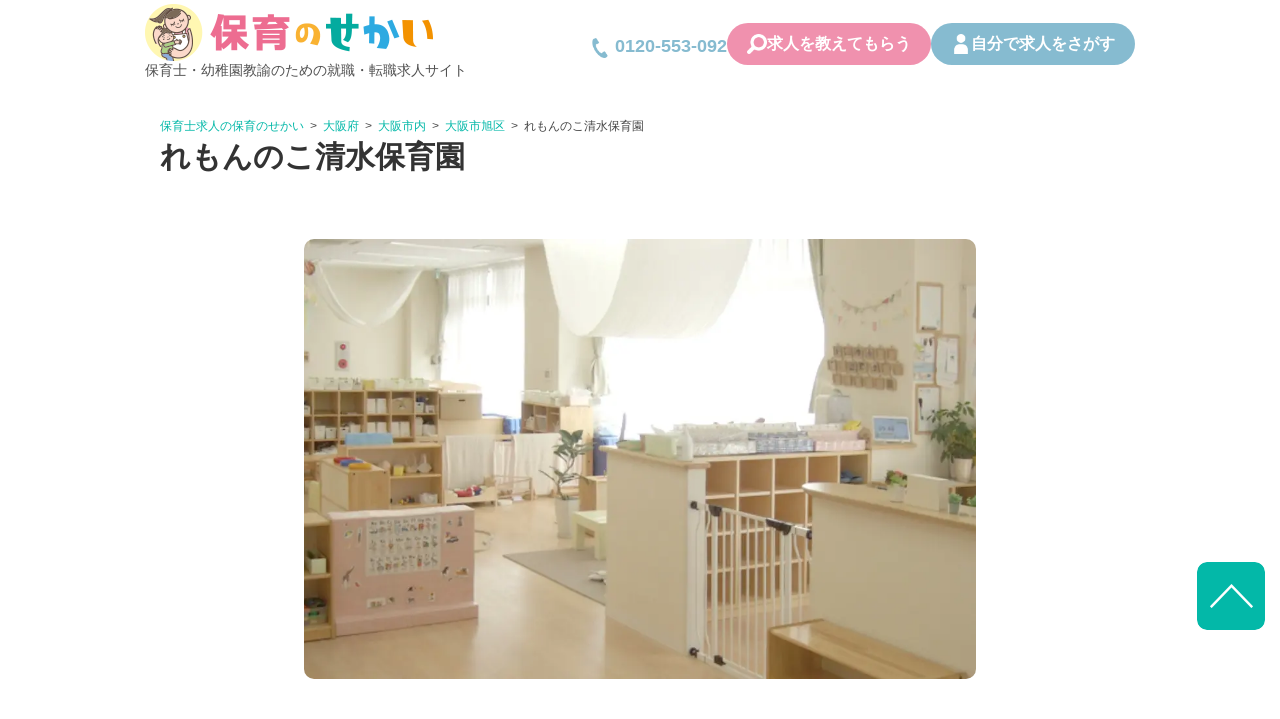

--- FILE ---
content_type: text/html; charset=UTF-8
request_url: https://hoikunosekai.com/job/lemonnoko_shimizu/
body_size: 18110
content:
<!doctype html><html dir="ltr" lang="ja" prefix="og: https://ogp.me/ns#"><head>  <script data-type="lazy" data-src="[data-uri]"></script> 
  <script defer data-type="lazy" data-src="https://www.googletagmanager.com/gtag/js?id=G-6BE9JYNJB7"></script> <script data-type="lazy" data-src="[data-uri]"></script> <title>れもんのこ清水保育園 | 保育士求人|大阪・兵庫・関西の保育士・幼稚園教諭の就職転職支援|保育のせかい</title><meta name="robots" content="max-image-preview:large" /><link rel="canonical" href="https://hoikunosekai.com/job/lemonnoko_shimizu/" /><meta name="generator" content="All in One SEO Pro (AIOSEO) 4.9.1" /><meta property="og:locale" content="ja_JP" /><meta property="og:site_name" content="保育士求人|大阪・兵庫・関西の保育士・幼稚園教諭の就職転職支援|保育のせかい | 関西の保育士・幼稚園教諭の求人サイト保育のせかい。大阪・兵庫・京都・滋賀の保育園からぴったりの求人をご紹介。" /><meta property="og:type" content="article" /><meta property="og:title" content="れもんのこ清水保育園 | 保育士求人|大阪・兵庫・関西の保育士・幼稚園教諭の就職転職支援|保育のせかい" /><meta property="og:url" content="https://hoikunosekai.com/job/lemonnoko_shimizu/" /><meta property="article:published_time" content="2025-01-20T16:09:08+00:00" /><meta property="article:modified_time" content="2025-01-23T04:43:24+00:00" /><meta name="twitter:card" content="summary" /><meta name="twitter:title" content="れもんのこ清水保育園 | 保育士求人|大阪・兵庫・関西の保育士・幼稚園教諭の就職転職支援|保育のせかい" /> <script type="application/ld+json" class="aioseo-schema">{"@context":"https:\/\/schema.org","@graph":[{"@type":"BreadcrumbList","@id":"https:\/\/hoikunosekai.com\/job\/lemonnoko_shimizu\/#breadcrumblist","itemListElement":[{"@type":"ListItem","@id":"https:\/\/hoikunosekai.com#listItem","position":1,"name":"Home","item":"https:\/\/hoikunosekai.com","nextItem":{"@type":"ListItem","@id":"https:\/\/hoikunosekai.com\/job\/#listItem","name":"\u6c42\u4eba\u4e00\u89a7"}},{"@type":"ListItem","@id":"https:\/\/hoikunosekai.com\/job\/#listItem","position":2,"name":"\u6c42\u4eba\u4e00\u89a7","item":"https:\/\/hoikunosekai.com\/job\/","nextItem":{"@type":"ListItem","@id":"https:\/\/hoikunosekai.com\/area\/%e5%a4%a7%e9%98%aa%e5%ba%9c\/#listItem","name":"\u5927\u962a\u5e9c"},"previousItem":{"@type":"ListItem","@id":"https:\/\/hoikunosekai.com#listItem","name":"Home"}},{"@type":"ListItem","@id":"https:\/\/hoikunosekai.com\/area\/%e5%a4%a7%e9%98%aa%e5%ba%9c\/#listItem","position":3,"name":"\u5927\u962a\u5e9c","item":"https:\/\/hoikunosekai.com\/area\/%e5%a4%a7%e9%98%aa%e5%ba%9c\/","nextItem":{"@type":"ListItem","@id":"https:\/\/hoikunosekai.com\/area\/%e5%a4%a7%e9%98%aa%e5%b8%82\/#listItem","name":"\u5927\u962a\u5e02\u5185"},"previousItem":{"@type":"ListItem","@id":"https:\/\/hoikunosekai.com\/job\/#listItem","name":"\u6c42\u4eba\u4e00\u89a7"}},{"@type":"ListItem","@id":"https:\/\/hoikunosekai.com\/area\/%e5%a4%a7%e9%98%aa%e5%b8%82\/#listItem","position":4,"name":"\u5927\u962a\u5e02\u5185","item":"https:\/\/hoikunosekai.com\/area\/%e5%a4%a7%e9%98%aa%e5%b8%82\/","nextItem":{"@type":"ListItem","@id":"https:\/\/hoikunosekai.com\/area\/%e5%a4%a7%e9%98%aa%e5%b8%82%e6%97%ad%e5%8c%ba\/#listItem","name":"\u5927\u962a\u5e02\u65ed\u533a"},"previousItem":{"@type":"ListItem","@id":"https:\/\/hoikunosekai.com\/area\/%e5%a4%a7%e9%98%aa%e5%ba%9c\/#listItem","name":"\u5927\u962a\u5e9c"}},{"@type":"ListItem","@id":"https:\/\/hoikunosekai.com\/area\/%e5%a4%a7%e9%98%aa%e5%b8%82%e6%97%ad%e5%8c%ba\/#listItem","position":5,"name":"\u5927\u962a\u5e02\u65ed\u533a","item":"https:\/\/hoikunosekai.com\/area\/%e5%a4%a7%e9%98%aa%e5%b8%82%e6%97%ad%e5%8c%ba\/","nextItem":{"@type":"ListItem","@id":"https:\/\/hoikunosekai.com\/job\/lemonnoko_shimizu\/#listItem","name":"\u308c\u3082\u3093\u306e\u3053\u6e05\u6c34\u4fdd\u80b2\u5712"},"previousItem":{"@type":"ListItem","@id":"https:\/\/hoikunosekai.com\/area\/%e5%a4%a7%e9%98%aa%e5%b8%82\/#listItem","name":"\u5927\u962a\u5e02\u5185"}},{"@type":"ListItem","@id":"https:\/\/hoikunosekai.com\/job\/lemonnoko_shimizu\/#listItem","position":6,"name":"\u308c\u3082\u3093\u306e\u3053\u6e05\u6c34\u4fdd\u80b2\u5712","previousItem":{"@type":"ListItem","@id":"https:\/\/hoikunosekai.com\/area\/%e5%a4%a7%e9%98%aa%e5%b8%82%e6%97%ad%e5%8c%ba\/#listItem","name":"\u5927\u962a\u5e02\u65ed\u533a"}}]},{"@type":"Organization","@id":"https:\/\/hoikunosekai.com\/#organization","name":"hoikunosekai","description":"\u95a2\u897f\u306e\u4fdd\u80b2\u58eb\u30fb\u5e7c\u7a1a\u5712\u6559\u8aed\u306e\u6c42\u4eba\u30b5\u30a4\u30c8\u4fdd\u80b2\u306e\u305b\u304b\u3044\u3002\u5927\u962a\u30fb\u5175\u5eab\u30fb\u4eac\u90fd\u30fb\u6ecb\u8cc0\u306e\u4fdd\u80b2\u5712\u304b\u3089\u3074\u3063\u305f\u308a\u306e\u6c42\u4eba\u3092\u3054\u7d39\u4ecb\u3002","url":"https:\/\/hoikunosekai.com\/","telephone":"+81668091000","logo":{"@type":"ImageObject","url":"https:\/\/hoikunosekai.com\/wp-content\/uploads\/2024\/01\/hoikunosekailogo.png","@id":"https:\/\/hoikunosekai.com\/job\/lemonnoko_shimizu\/#organizationLogo","width":174,"height":182},"image":{"@id":"https:\/\/hoikunosekai.com\/job\/lemonnoko_shimizu\/#organizationLogo"}},{"@type":"WebPage","@id":"https:\/\/hoikunosekai.com\/job\/lemonnoko_shimizu\/#webpage","url":"https:\/\/hoikunosekai.com\/job\/lemonnoko_shimizu\/","name":"\u308c\u3082\u3093\u306e\u3053\u6e05\u6c34\u4fdd\u80b2\u5712 | \u4fdd\u80b2\u58eb\u6c42\u4eba|\u5927\u962a\u30fb\u5175\u5eab\u30fb\u95a2\u897f\u306e\u4fdd\u80b2\u58eb\u30fb\u5e7c\u7a1a\u5712\u6559\u8aed\u306e\u5c31\u8077\u8ee2\u8077\u652f\u63f4|\u4fdd\u80b2\u306e\u305b\u304b\u3044","inLanguage":"ja","isPartOf":{"@id":"https:\/\/hoikunosekai.com\/#website"},"breadcrumb":{"@id":"https:\/\/hoikunosekai.com\/job\/lemonnoko_shimizu\/#breadcrumblist"},"image":{"@type":"ImageObject","url":"https:\/\/hoikunosekai.com\/wp-content\/uploads\/2021\/01\/9117374f37150a13899ca222e8c2ea56.jpg","@id":"https:\/\/hoikunosekai.com\/job\/lemonnoko_shimizu\/#mainImage","width":1160,"height":676},"primaryImageOfPage":{"@id":"https:\/\/hoikunosekai.com\/job\/lemonnoko_shimizu\/#mainImage"},"datePublished":"2025-01-21T01:09:08+09:00","dateModified":"2025-01-23T13:43:24+09:00"},{"@type":"WebSite","@id":"https:\/\/hoikunosekai.com\/#website","url":"https:\/\/hoikunosekai.com\/","name":"\u4fdd\u80b2\u58eb\u6c42\u4eba|\u5927\u962a\u30fb\u5175\u5eab\u30fb\u95a2\u897f\u306e\u4fdd\u80b2\u58eb\u30fb\u5e7c\u7a1a\u5712\u6559\u8aed\u306e\u5c31\u8077\u8ee2\u8077\u652f\u63f4|\u4fdd\u80b2\u306e\u305b\u304b\u3044","description":"\u95a2\u897f\u306e\u4fdd\u80b2\u58eb\u30fb\u5e7c\u7a1a\u5712\u6559\u8aed\u306e\u6c42\u4eba\u30b5\u30a4\u30c8\u4fdd\u80b2\u306e\u305b\u304b\u3044\u3002\u5927\u962a\u30fb\u5175\u5eab\u30fb\u4eac\u90fd\u30fb\u6ecb\u8cc0\u306e\u4fdd\u80b2\u5712\u304b\u3089\u3074\u3063\u305f\u308a\u306e\u6c42\u4eba\u3092\u3054\u7d39\u4ecb\u3002","inLanguage":"ja","publisher":{"@id":"https:\/\/hoikunosekai.com\/#organization"}}]}</script> <link rel='dns-prefetch' href='//webfonts.xserver.jp' /><link rel='dns-prefetch' href='//ajax.googleapis.com' /><link rel='dns-prefetch' href='//cdnjs.cloudflare.com' /><link rel='dns-prefetch' href='//cdn.jsdelivr.net' /><link rel='dns-prefetch' href='//cssicon.space' /><link rel='stylesheet' id='wp-block-library-css' href='https://hoikunosekai.com/wp-includes/css/dist/block-library/style.min.css' type='text/css' media='all' /><link rel='stylesheet' id='aioseo/css/src/vue/standalone/blocks/table-of-contents/global.scss-css' href='https://hoikunosekai.com/wp-content/cache/autoptimize/autoptimize_single_8aeaa129c1f80e6e5dbaa329351d1482.php' type='text/css' media='all' /><link rel='stylesheet' id='aioseo/css/src/vue/standalone/blocks/pro/recipe/global.scss-css' href='https://hoikunosekai.com/wp-content/cache/autoptimize/autoptimize_single_68caf8b624ab1263888ffaee0e75d569.php' type='text/css' media='all' /><link rel='stylesheet' id='aioseo/css/src/vue/standalone/blocks/pro/product/global.scss-css' href='https://hoikunosekai.com/wp-content/cache/autoptimize/autoptimize_single_27e22d413cf22a2cbdf07565e10edda4.php' type='text/css' media='all' /><link rel='stylesheet' id='wp-components-css' href='https://hoikunosekai.com/wp-includes/css/dist/components/style.min.css' type='text/css' media='all' /><link rel='stylesheet' id='wp-preferences-css' href='https://hoikunosekai.com/wp-includes/css/dist/preferences/style.min.css' type='text/css' media='all' /><link rel='stylesheet' id='wp-block-editor-css' href='https://hoikunosekai.com/wp-includes/css/dist/block-editor/style.min.css' type='text/css' media='all' /><link rel='stylesheet' id='wp-reusable-blocks-css' href='https://hoikunosekai.com/wp-includes/css/dist/reusable-blocks/style.min.css' type='text/css' media='all' /><link rel='stylesheet' id='wp-patterns-css' href='https://hoikunosekai.com/wp-includes/css/dist/patterns/style.min.css' type='text/css' media='all' /><link rel='stylesheet' id='wp-editor-css' href='https://hoikunosekai.com/wp-includes/css/dist/editor/style.min.css' type='text/css' media='all' /><link rel='stylesheet' id='tinyjpfont_gutenberg_style-css-css' href='https://hoikunosekai.com/wp-content/cache/autoptimize/autoptimize_single_f7fbeebf2bfbd7636ca91cda1a12c641.php' type='text/css' media='all' /><style id='classic-theme-styles-inline-css' type='text/css'>/*! This file is auto-generated */
.wp-block-button__link{color:#fff;background-color:#32373c;border-radius:9999px;box-shadow:none;text-decoration:none;padding:calc(.667em + 2px) calc(1.333em + 2px);font-size:1.125em}.wp-block-file__button{background:#32373c;color:#fff;text-decoration:none}</style><style id='global-styles-inline-css' type='text/css'>body{--wp--preset--color--black: #000000;--wp--preset--color--cyan-bluish-gray: #abb8c3;--wp--preset--color--white: #ffffff;--wp--preset--color--pale-pink: #f78da7;--wp--preset--color--vivid-red: #cf2e2e;--wp--preset--color--luminous-vivid-orange: #ff6900;--wp--preset--color--luminous-vivid-amber: #fcb900;--wp--preset--color--light-green-cyan: #7bdcb5;--wp--preset--color--vivid-green-cyan: #00d084;--wp--preset--color--pale-cyan-blue: #8ed1fc;--wp--preset--color--vivid-cyan-blue: #0693e3;--wp--preset--color--vivid-purple: #9b51e0;--wp--preset--gradient--vivid-cyan-blue-to-vivid-purple: linear-gradient(135deg,rgba(6,147,227,1) 0%,rgb(155,81,224) 100%);--wp--preset--gradient--light-green-cyan-to-vivid-green-cyan: linear-gradient(135deg,rgb(122,220,180) 0%,rgb(0,208,130) 100%);--wp--preset--gradient--luminous-vivid-amber-to-luminous-vivid-orange: linear-gradient(135deg,rgba(252,185,0,1) 0%,rgba(255,105,0,1) 100%);--wp--preset--gradient--luminous-vivid-orange-to-vivid-red: linear-gradient(135deg,rgba(255,105,0,1) 0%,rgb(207,46,46) 100%);--wp--preset--gradient--very-light-gray-to-cyan-bluish-gray: linear-gradient(135deg,rgb(238,238,238) 0%,rgb(169,184,195) 100%);--wp--preset--gradient--cool-to-warm-spectrum: linear-gradient(135deg,rgb(74,234,220) 0%,rgb(151,120,209) 20%,rgb(207,42,186) 40%,rgb(238,44,130) 60%,rgb(251,105,98) 80%,rgb(254,248,76) 100%);--wp--preset--gradient--blush-light-purple: linear-gradient(135deg,rgb(255,206,236) 0%,rgb(152,150,240) 100%);--wp--preset--gradient--blush-bordeaux: linear-gradient(135deg,rgb(254,205,165) 0%,rgb(254,45,45) 50%,rgb(107,0,62) 100%);--wp--preset--gradient--luminous-dusk: linear-gradient(135deg,rgb(255,203,112) 0%,rgb(199,81,192) 50%,rgb(65,88,208) 100%);--wp--preset--gradient--pale-ocean: linear-gradient(135deg,rgb(255,245,203) 0%,rgb(182,227,212) 50%,rgb(51,167,181) 100%);--wp--preset--gradient--electric-grass: linear-gradient(135deg,rgb(202,248,128) 0%,rgb(113,206,126) 100%);--wp--preset--gradient--midnight: linear-gradient(135deg,rgb(2,3,129) 0%,rgb(40,116,252) 100%);--wp--preset--font-size--small: 13px;--wp--preset--font-size--medium: 20px;--wp--preset--font-size--large: 36px;--wp--preset--font-size--x-large: 42px;--wp--preset--spacing--20: 0.44rem;--wp--preset--spacing--30: 0.67rem;--wp--preset--spacing--40: 1rem;--wp--preset--spacing--50: 1.5rem;--wp--preset--spacing--60: 2.25rem;--wp--preset--spacing--70: 3.38rem;--wp--preset--spacing--80: 5.06rem;--wp--preset--shadow--natural: 6px 6px 9px rgba(0, 0, 0, 0.2);--wp--preset--shadow--deep: 12px 12px 50px rgba(0, 0, 0, 0.4);--wp--preset--shadow--sharp: 6px 6px 0px rgba(0, 0, 0, 0.2);--wp--preset--shadow--outlined: 6px 6px 0px -3px rgba(255, 255, 255, 1), 6px 6px rgba(0, 0, 0, 1);--wp--preset--shadow--crisp: 6px 6px 0px rgba(0, 0, 0, 1);}:where(.is-layout-flex){gap: 0.5em;}:where(.is-layout-grid){gap: 0.5em;}body .is-layout-flex{display: flex;}body .is-layout-flex{flex-wrap: wrap;align-items: center;}body .is-layout-flex > *{margin: 0;}body .is-layout-grid{display: grid;}body .is-layout-grid > *{margin: 0;}:where(.wp-block-columns.is-layout-flex){gap: 2em;}:where(.wp-block-columns.is-layout-grid){gap: 2em;}:where(.wp-block-post-template.is-layout-flex){gap: 1.25em;}:where(.wp-block-post-template.is-layout-grid){gap: 1.25em;}.has-black-color{color: var(--wp--preset--color--black) !important;}.has-cyan-bluish-gray-color{color: var(--wp--preset--color--cyan-bluish-gray) !important;}.has-white-color{color: var(--wp--preset--color--white) !important;}.has-pale-pink-color{color: var(--wp--preset--color--pale-pink) !important;}.has-vivid-red-color{color: var(--wp--preset--color--vivid-red) !important;}.has-luminous-vivid-orange-color{color: var(--wp--preset--color--luminous-vivid-orange) !important;}.has-luminous-vivid-amber-color{color: var(--wp--preset--color--luminous-vivid-amber) !important;}.has-light-green-cyan-color{color: var(--wp--preset--color--light-green-cyan) !important;}.has-vivid-green-cyan-color{color: var(--wp--preset--color--vivid-green-cyan) !important;}.has-pale-cyan-blue-color{color: var(--wp--preset--color--pale-cyan-blue) !important;}.has-vivid-cyan-blue-color{color: var(--wp--preset--color--vivid-cyan-blue) !important;}.has-vivid-purple-color{color: var(--wp--preset--color--vivid-purple) !important;}.has-black-background-color{background-color: var(--wp--preset--color--black) !important;}.has-cyan-bluish-gray-background-color{background-color: var(--wp--preset--color--cyan-bluish-gray) !important;}.has-white-background-color{background-color: var(--wp--preset--color--white) !important;}.has-pale-pink-background-color{background-color: var(--wp--preset--color--pale-pink) !important;}.has-vivid-red-background-color{background-color: var(--wp--preset--color--vivid-red) !important;}.has-luminous-vivid-orange-background-color{background-color: var(--wp--preset--color--luminous-vivid-orange) !important;}.has-luminous-vivid-amber-background-color{background-color: var(--wp--preset--color--luminous-vivid-amber) !important;}.has-light-green-cyan-background-color{background-color: var(--wp--preset--color--light-green-cyan) !important;}.has-vivid-green-cyan-background-color{background-color: var(--wp--preset--color--vivid-green-cyan) !important;}.has-pale-cyan-blue-background-color{background-color: var(--wp--preset--color--pale-cyan-blue) !important;}.has-vivid-cyan-blue-background-color{background-color: var(--wp--preset--color--vivid-cyan-blue) !important;}.has-vivid-purple-background-color{background-color: var(--wp--preset--color--vivid-purple) !important;}.has-black-border-color{border-color: var(--wp--preset--color--black) !important;}.has-cyan-bluish-gray-border-color{border-color: var(--wp--preset--color--cyan-bluish-gray) !important;}.has-white-border-color{border-color: var(--wp--preset--color--white) !important;}.has-pale-pink-border-color{border-color: var(--wp--preset--color--pale-pink) !important;}.has-vivid-red-border-color{border-color: var(--wp--preset--color--vivid-red) !important;}.has-luminous-vivid-orange-border-color{border-color: var(--wp--preset--color--luminous-vivid-orange) !important;}.has-luminous-vivid-amber-border-color{border-color: var(--wp--preset--color--luminous-vivid-amber) !important;}.has-light-green-cyan-border-color{border-color: var(--wp--preset--color--light-green-cyan) !important;}.has-vivid-green-cyan-border-color{border-color: var(--wp--preset--color--vivid-green-cyan) !important;}.has-pale-cyan-blue-border-color{border-color: var(--wp--preset--color--pale-cyan-blue) !important;}.has-vivid-cyan-blue-border-color{border-color: var(--wp--preset--color--vivid-cyan-blue) !important;}.has-vivid-purple-border-color{border-color: var(--wp--preset--color--vivid-purple) !important;}.has-vivid-cyan-blue-to-vivid-purple-gradient-background{background: var(--wp--preset--gradient--vivid-cyan-blue-to-vivid-purple) !important;}.has-light-green-cyan-to-vivid-green-cyan-gradient-background{background: var(--wp--preset--gradient--light-green-cyan-to-vivid-green-cyan) !important;}.has-luminous-vivid-amber-to-luminous-vivid-orange-gradient-background{background: var(--wp--preset--gradient--luminous-vivid-amber-to-luminous-vivid-orange) !important;}.has-luminous-vivid-orange-to-vivid-red-gradient-background{background: var(--wp--preset--gradient--luminous-vivid-orange-to-vivid-red) !important;}.has-very-light-gray-to-cyan-bluish-gray-gradient-background{background: var(--wp--preset--gradient--very-light-gray-to-cyan-bluish-gray) !important;}.has-cool-to-warm-spectrum-gradient-background{background: var(--wp--preset--gradient--cool-to-warm-spectrum) !important;}.has-blush-light-purple-gradient-background{background: var(--wp--preset--gradient--blush-light-purple) !important;}.has-blush-bordeaux-gradient-background{background: var(--wp--preset--gradient--blush-bordeaux) !important;}.has-luminous-dusk-gradient-background{background: var(--wp--preset--gradient--luminous-dusk) !important;}.has-pale-ocean-gradient-background{background: var(--wp--preset--gradient--pale-ocean) !important;}.has-electric-grass-gradient-background{background: var(--wp--preset--gradient--electric-grass) !important;}.has-midnight-gradient-background{background: var(--wp--preset--gradient--midnight) !important;}.has-small-font-size{font-size: var(--wp--preset--font-size--small) !important;}.has-medium-font-size{font-size: var(--wp--preset--font-size--medium) !important;}.has-large-font-size{font-size: var(--wp--preset--font-size--large) !important;}.has-x-large-font-size{font-size: var(--wp--preset--font-size--x-large) !important;}
.wp-block-navigation a:where(:not(.wp-element-button)){color: inherit;}
:where(.wp-block-post-template.is-layout-flex){gap: 1.25em;}:where(.wp-block-post-template.is-layout-grid){gap: 1.25em;}
:where(.wp-block-columns.is-layout-flex){gap: 2em;}:where(.wp-block-columns.is-layout-grid){gap: 2em;}
.wp-block-pullquote{font-size: 1.5em;line-height: 1.6;}</style><link rel='stylesheet' id='fvp-frontend-css' href='https://hoikunosekai.com/wp-content/cache/autoptimize/autoptimize_single_688d360e90d71fd1a201875aeb635ad6.php' type='text/css' media='all' /><link rel='stylesheet' id='tinyjpfont-styles-css' href='https://cdn.jsdelivr.net/gh/raspi0124/Japanese-font-for-TinyMCE@stable/addfont_lite.css' type='text/css' media='all' /><link rel='stylesheet' id='meteor-slides-css' href='https://hoikunosekai.com/wp-content/cache/autoptimize/autoptimize_single_d068839e7d2795070090c067fedf4189.php' type='text/css' media='all' /><link rel='stylesheet' id='toc-screen-css' href='https://hoikunosekai.com/wp-content/plugins/table-of-contents-plus/screen.min.css' type='text/css' media='all' /><style id='toc-screen-inline-css' type='text/css'>div#toc_container ul li {font-size: 110%;}</style><link rel='stylesheet' id='search-filter-plugin-styles-css' href='https://hoikunosekai.com/wp-content/plugins/search-filter-pro/public/assets/css/search-filter.min.css' type='text/css' media='all' /><link rel='stylesheet' id='normalize-css' href='https://hoikunosekai.com/wp-content/cache/autoptimize/autoptimize_single_8c6eee6b2107ef25dc486020ced13898.php' type='text/css' media='all' /><link rel='stylesheet' id='cssicon-css' href='https://cssicon.space/css/icons.css' type='text/css' media='all' /><link rel='stylesheet' id='font-awesome-css' href='https://hoikunosekai.com/wp-content/themes/hoiku/css/font-awesome.min.css' type='text/css' media='all' /><link rel='stylesheet' id='theme-style-css' href='https://hoikunosekai.com/wp-content/cache/autoptimize/autoptimize_single_ef2ac621fc0449cf97e87a4d3b925c31.php' type='text/css' media='all' /><link rel='stylesheet' id='theme-low-css' href='https://hoikunosekai.com/wp-content/cache/autoptimize/autoptimize_single_cfa9d22430014fea09d564cf851e5b3a.php' type='text/css' media='all' /><link rel='stylesheet' id='job-slider-css' href='https://hoikunosekai.com/wp-content/cache/autoptimize/autoptimize_single_f38b2db10e01b1572732a3191d538707.php' type='text/css' media='all' /><link rel='stylesheet' id='theme-job-css' href='https://hoikunosekai.com/wp-content/cache/autoptimize/autoptimize_single_9e654df7e78feecb3b4d19cbd8fd5b74.php' type='text/css' media='all' /> <script type="text/javascript" src="https://ajax.googleapis.com/ajax/libs/jquery/2.2.4/jquery.min.js" id="jquery-js"></script> <script defer type="text/javascript" src="//webfonts.xserver.jp/js/xserverv3.js?fadein=0" id="typesquare_std-js"></script> <script defer type="text/javascript" src="https://hoikunosekai.com/wp-content/plugins/featured-video-plus/js/jquery.fitvids.min.js" id="jquery.fitvids-js"></script> <script type="text/javascript" id="fvp-frontend-js-extra">var fvpdata = {"ajaxurl":"https:\/\/hoikunosekai.com\/wp-admin\/admin-ajax.php","nonce":"210684661f","fitvids":"1","dynamic":"","overlay":"","opacity":"0.75","color":"b","width":"640"};</script> <script defer type="text/javascript" src="https://hoikunosekai.com/wp-content/plugins/featured-video-plus/js/frontend.min.js" id="fvp-frontend-js"></script> <script defer type="text/javascript" src="https://hoikunosekai.com/wp-content/cache/autoptimize/autoptimize_single_d09b2afd825d0397d667087a9b46c704.php" id="jquery-cycle-js"></script> <script defer type="text/javascript" src="https://hoikunosekai.com/wp-content/cache/autoptimize/autoptimize_single_12c4aef3fe5c6631e815ed9e4b1d55a4.php" id="jquery-metadata-js"></script> <script defer type="text/javascript" src="https://hoikunosekai.com/wp-content/cache/autoptimize/autoptimize_single_c6468698849aa0b9c048218fb25fc638.php" id="jquery-touchwipe-js"></script> <script type="text/javascript" id="meteorslides-script-js-extra">var meteorslidessettings = {"meteorslideshowspeed":"1000","meteorslideshowduration":"4000","meteorslideshowheight":"429","meteorslideshowwidth":"631","meteorslideshowtransition":"scrollHorz"};</script> <script defer type="text/javascript" src="https://hoikunosekai.com/wp-content/cache/autoptimize/autoptimize_single_2221d71b6ced154247ebebea0c4e2081.php" id="meteorslides-script-js"></script> <script type="text/javascript" id="search-filter-plugin-build-js-extra">var SF_LDATA = {"ajax_url":"https:\/\/hoikunosekai.com\/wp-admin\/admin-ajax.php","home_url":"https:\/\/hoikunosekai.com\/","extensions":[]};</script> <script defer type="text/javascript" id="search-filter-plugin-build-js" data-type="lazy" data-src="https://hoikunosekai.com/wp-content/plugins/search-filter-pro/public/assets/js/search-filter-build.min.js"></script> <script type="text/javascript" src="https://hoikunosekai.com/wp-content/plugins/search-filter-pro/public/assets/js/chosen.jquery.min.js" id="search-filter-plugin-chosen-js"></script> <script defer type="text/javascript" src="https://cdnjs.cloudflare.com/ajax/libs/jquery-cookie/1.4.1/jquery.cookie.min.js" id="jquery-cookie-js"></script> <script defer type="text/javascript" src="https://hoikunosekai.com/wp-content/cache/autoptimize/autoptimize_single_98a041da8b57b7fabe4c5274af5b1152.php" id="js-favorite-js"></script> <link rel="shortcut icon" href="https://hoikunosekai.com/wp-content/uploads/2019/05/favicon-16x16.png" /><link rel="apple-touch-icon-precomposed" href="https://hoikunosekai.com/wp-content/uploads/2019/05/favicon.png" /> <style type='text/css'>h1,h2,h3,h1:lang(ja),h2:lang(ja),h3:lang(ja),.entry-title:lang(ja){ font-family: "TBUDゴシック R";}h4,h5,h6,h4:lang(ja),h5:lang(ja),h6:lang(ja),div.entry-meta span:lang(ja),footer.entry-footer span:lang(ja){ font-family: "TBUDゴシック R";}.hentry,.entry-content p,.post-inner.entry-content p,#comments div:lang(ja){ font-family: "TBUDゴシック R";}strong,b,#comments .comment-author .fn:lang(ja){ font-family: "TBUDゴシック E";}</style><style type="text/css" id="wp-custom-css">body{
	font-family:'TBUDゴシック R','TBUDGothic R'
}

h2 {
  padding: 0.4em 0.5em;/*文字の上下 左右の余白*/
margin-top: 0.5em;/*文字の上下 左右の余白*/
  color: #494949;/*文字色*/
  / background: #f4f4f4;/*背景色*/
  border-left: solid 5px #7db4e6;/*左線*/
  border-bottom: solid 3px #d7d7d7;/*下線*/
	/*position: relative;
	padding: 0.6em;
    margin-bottom: 1.5em;
	background-color: #6196e0;
    color: #ffffff;
	*/
}

/*やじるし作成

h2:after {
position: absolute;
content: '';
top: 99%;
left: 25px;
width: 0;
height: 0;
border: 15px solid transparent;
border-top: 15px solid #6196e0;
}
*/
.post_content h2 {
position: relative;
padding: 0.6em;
margin-bottom: 2em;
background-color: #6196e0;
color:#ffffff;
border-left: solid 5px #6196e0;
border-bottom: solid 3px #6196e0;
}

.post_content h2:after {
position: absolute;
content: '';
top: 99%;
left: 25px;
width: 0;
height: 0;
border: 15px solid transparent;
border-top: 15px solid #6196e0;
}

h3 {
  padding: 0.4em 0.5em;/*文字の上下 左右の余白*/
	margin-top: 0.5em;/*文字の上下 左右の余白*/
  /*color: #494949;文字色*/
  /*background: #f4f4f4;背景色*/
  /*border-left: solid 5px #7db4e6;/*左線*/
  /*border-bottom: solid 3px #d7d7d7;/*下線*/
	
	/*線の縦長さ*/
	padding-left: .5em;
    padding-top: .3em;
    padding-bottom: .3em;
	 border-left: 5px solid #f388b8;/*縦線*/
	color: #f388b8;/*文字色*/
}

h4{
font-size: 20px;
position: relative;
background: #dfefff;
box-shadow: 0px 0px 0px 5px #dfefff;
border: dashed 2px white;
padding: 0.2em 0.5em;
color: #454545;
}

h4:after{
position: absolute;
content: '';
left: -7px;
top: -7px;
border-width: 0 0 15px 15px;
border-style: solid;
border-color: #fff #fff #a8d4ff;
box-shadow: 1px 1px 1px rgba(0, 0, 0, 0.15);
}
h5 {
background: linear-gradient(transparent 70%, #a7d6ff 70%);
font-size: 18px;
}
h6 {
font-size: 16px;
border-bottom: solid 3px #cce4ff;
position: relative;
}

h6:after {
position: absolute;
content: " ";
display: block;
border-bottom: solid 3px #5472cd;
bottom: -3px;
width: 20%;
}


#toc_container {
margin: 10px 0;
}


/* ピンクマーカー */
.pink_line { 
background:rgba(0, 0, 0, 0) 
linear-gradient(transparent 60%, #FFDFEF 0%) 
repeat scroll 0 0;
}
/* ブルーマーカー */
.blue_line{ 
background:rgba(0, 0, 0, 0) 
linear-gradient(transparent 60%, #cce5ff 0%) 
repeat scroll 0 0;
}
 /* イエローマーカー */
.yellow_line { 
background:rgba(0, 0, 0, 0) 
linear-gradient(transparent 60%, #ffffbc 0%) 
repeat scroll 0 0;
}
 /* ボックス2重線 */
.box5 {
    padding: 0.5em 1em;
    margin: 2em 0;
    border: double 5px #4ec4d3;
}
.box5 p {
    margin: 0; 
    padding: 0;
}
/* 左太線 */
.box8 {
    padding: 0.5em 1em;
    margin: 2em 0;
    color: #232323;
    background: #fff8e8;
    border-left: solid 10px #ffc06e;
}
.box8 p {
    margin: 0; 
    padding: 0;
}
/* POINT */
.box27 {
    position: relative;
    margin: 2em 0;
    padding: 0.5em 1em;
    border: solid 3px #62c1ce;
}
.box27 .box-title {
    position: absolute;
    display: inline-block;
    top: -27px;
    left: -3px;
    padding: 0 9px;
    height: 25px;
    line-height: 25px;
    font-size: 17px;
    background: #62c1ce;
    color: #ffffff;
    font-weight: bold;
    border-radius: 5px 5px 0 0;
}
.box27 p {
    margin: 0; 
    padding: 0;
}
/* POINT終わり */</style> <script>jQuery(function($) {
			$('.mw_wp_form form').attr('class', 'h-adr');
		});</script> <meta name="msvalidate.01" content="7780A7BB57A50CCD20CE830B0B611FB3" /><meta charset="UTF-8"><meta http-equiv="x-ua-compatible" content="ie=edge"><meta name="format-detection" content="telephone=no"><meta name="viewport" content="width=device-width, initial-scale=1, shrink-to-fit=no"><meta name="keywords" content=""><link rel="preconnect" href="https://fonts.googleapis.com"><link rel="preconnect" href="https://fonts.gstatic.com" crossorigin><link rel='stylesheet' type='text/css' href='https://hoikunosekai.com/wp-content/cache/autoptimize/autoptimize_single_fee1e9780d4badf0142a96ec92d0fe9e.php?ver=20250524' /></head><body class="job-template-default single single-job postid-10798"> <noscript><iframe src="https://www.googletagmanager.com/ns.html?id=GTM-N6M5QJ6"
height="0" width="0" style="display:none;visibility:hidden"></iframe></noscript>  <script defer language='javascript' src='https://ad.fe-ts.jp/ad/js/lpjs.js'></script> <header><div class="inner flex"><div class="h_left"><p class="h_logo"><a href="https://hoikunosekai.com/" rel="home"><img src="https://hoikunosekai.com/wp-content/themes/hoiku/img/h_logo.png" alt="保育士・幼稚園教諭の求人採用募集、転職なら保育のせかい"></a></p><p class="pc">保育士・幼稚園教諭のための就職・転職求人サイト</p></div><nav class="header_nav"><p class="h_tel pc"> <img src="https://hoikunosekai.com/wp-content/themes/hoiku/img/header_tel.png" alt="TEL"> 0120-553-092</p><ul class="flex"><li> <a href="https://hoikunosekai.com/tourokuin/index.php"> <img src="https://hoikunosekai.com/wp-content/themes/hoiku/img/header_search.png"> 求人を教えてもらう </a></li><li> <a href="https://hoikunosekai.com/area/"> <img src="https://hoikunosekai.com/wp-content/themes/hoiku/img/header_person.png"> 自分で求人をさがす </a></li></ul></nav><div class="sp"><div class="h_sp flex"> <a class="h_sp_tel" href="https://hoikunosekai.com/area/"> <img src="https://hoikunosekai.com/wp-content/themes/hoiku/img/header_search_sp.png" width="45" alt="TEL"> <span>求人検索</span> </a> <a class="h_sp_favorite" href="https://hoikunosekai.com/favorite/"> <img src="https://hoikunosekai.com/wp-content/themes/hoiku/img/heart_blue.svg" alt="お気に入り"> <span>お気に入り</span> </a><div class="h_sp_menubtn flex"><div id="js-menubtn" class="menubtn"><div class="btn-open icon"></div></div><p class="menubtn_txt">メニュー</p></div></div></div></div></header><div class="wrap"><main> <script type="application/ld+json">{
 "@context" : "http://schema.org",
 "@type" : "JobPosting",
 "title" : "保育士",
 "hiringOrganization": {
   "@type": "Organization",
   "name": "社会福祉法人 檸檬会 れもんのこ清水保育園"
   ,"logo": "https://hoikunosekai.com/wp-content/uploads/2023/04/85a7a01df9796ccd7a906d2e00421e01.png" },
 "jobLocation": {
   "@type": "Place",
   "address": {
     "@type": "PostalAddress",
     "streetAddress": "清水3丁目32-12",
     "addressLocality": "大阪市旭区",
     "addressRegion": "大阪府",
     "postalCode": "5350021",
     "addressCountry": "JP"
   }
 },
 "baseSalary" : {
   "@type" : "MonetaryAmount",
   "currency" : "JPY",
   "value": {
     "@type": "QuantitativeValue"
     ,"unitText": "MONTH"   }
 },
 "employmentType": "FULL_TIME",
 "description": "募集職種 保育士（正職員、パート）
保育内容 保育業務全般、保育補助業務
雇用形態 正職員、パート

給与
【正職員】
月給：211,000円～322,720円
※経験加算あり

賞与：年2回 計約2ヶ月分

【パート】
時給： 1,200円〜1,400円

勤務時間
【正職員】
7：30～19：30の間でシフト制
実働8時間　休憩60分

【パート】
ご希望の勤務時間をご相談ください

休日 日祝他
月間休日9～11日（シフト制）

休暇
家族休暇（1日）
インクルージョン休暇（1日）
慶弔休暇（結婚・葬儀等の慶弔時）
特別有給休暇（5日・急な病欠等で利用）
年次有給休暇（入職6ヶ月後に10日付与）
介護休暇
産前産後休暇
育児休業（取得実績あり）
年間休日数 122日

福利厚生
・社会保険完備
(健康保険、厚生年金、雇用保険、労災)
・通勤手当（月上限25,000円）
・退職金制度
・早番・遅番手当(30分100円)
・時間外手当100%支給
・休日出勤手当
・宿舎借り上げ制度
・『Relo Club』加入
（各種優待割引券など特典多数あり）
・ディズニーリゾート優待
・書籍購入補助制度
・慶弔金(結婚、出産お祝い金、
弔慰見舞金、入院見舞金)
・ハイパーメディカル
（入院費用補助、電話相談サービス等）
・インフルエンザ予防接種補助制度
・資格取得支援金制度
・職場復帰支援制度（就業一時金の支給）
など", "datePosted" : "2025-01-21"
 }</script> <div class="inner"><style>.breadcrumb{margin:30px 0 0 0;}
.post_catch .introductory a:has(> img),.guideline table a:has(> img){display:none;}</style><div class="breadcrumb"><ul><li><a href="https://hoikunosekai.com/" rel="home">保育士求人の保育のせかい</a></li><li><a href="https://hoikunosekai.com/area/%e5%a4%a7%e9%98%aa%e5%ba%9c/">大阪府</a></li><li><a href="https://hoikunosekai.com/area/%e5%a4%a7%e9%98%aa%e5%b8%82/">大阪市内</a></li><li><a href="https://hoikunosekai.com/area/%e5%a4%a7%e9%98%aa%e5%b8%82%e6%97%ad%e5%8c%ba/">大阪市旭区</a></li><li>れもんのこ清水保育園</li></ul></div><section class="content"><style>*{font-family: YuGothic,'Yu Gothic','ヒラギノ角ゴシック','Hiragino Sans',sans-serif!important;letter-spacing:0px;}
span.center{display:inline-block;text-align:center;}
h1 {color:#333;font-size:30px;line-height:1.5em;text-align:left;margin-bottom:30px;font-weight:bold;}
h1 span{display:inline-block;font-size:20px;}
.post_thumb2 {width:70%!important;height:440px;padding:0;margin: 30px auto;}
.post_thumb2 img{width:100%;height:100%;object-fit:cover;border-radius:10px;}
.ossm_pointbun{font-size:25px;font-weight:bold;margin:0 0 25px;}
@media screen and (max-width:640px) {
h1 {font-size:5vw;margin-bottom:15px;}
h1 span{font-size:3.5vw;}
.post_thumb2{width:100%!important; max-width:100%;height:66vw;margin:0;padding:0;}
.ossm_pointbun{font-size:4vw;}
}</style><div class="post_head"><h1>れもんのこ清水保育園</h1><style>.top_image_box{display:flex;justify-content:space-between;margin-bottom:30px;flex-direction: column-reverse;}
.top_image_box > div{width:100%;}
.post_thumb2:has(+ .post_slider){display:none;}
@media screen and (max-width:640px){
.top_image_box{flex-wrap:wrap;}
.top_image_box > div{width:100%;}
}</style><div class="top_image_box"><div class="post_thumb2"> <img width="1160" height="676" src="https://hoikunosekai.com/wp-content/uploads/2021/01/9117374f37150a13899ca222e8c2ea56.jpg" class="attachment-full size-full wp-post-image" alt="" decoding="async" fetchpriority="high" srcset="https://hoikunosekai.com/wp-content/uploads/2021/01/9117374f37150a13899ca222e8c2ea56.jpg 1160w, https://hoikunosekai.com/wp-content/uploads/2021/01/9117374f37150a13899ca222e8c2ea56-300x175.jpg 300w, https://hoikunosekai.com/wp-content/uploads/2021/01/9117374f37150a13899ca222e8c2ea56-1024x597.jpg 1024w, https://hoikunosekai.com/wp-content/uploads/2021/01/9117374f37150a13899ca222e8c2ea56-768x448.jpg 768w, https://hoikunosekai.com/wp-content/uploads/2021/01/9117374f37150a13899ca222e8c2ea56-250x146.jpg 250w" sizes="(max-width: 1160px) 100vw, 1160px" title="スクリーンショット 2023-01-23 161144 | 保育士求人|大阪・兵庫・関西の保育士・幼稚園教諭の就職転職支援|保育のせかい" /></div><style>.single-job .content .post_slider{margin-bottom:0;}
.slider-container{width:100%;height:440px;padding:0;border-radius:10px;overflow:hidden;}
.slider-container img{width:100%;height:100%;object-fit:cover;}
.slick-prev{left:10px;background:url(https://hoikunosekai.com/wp-content/uploads/2024/06/botan-02.png) no-repeat center;background-size:contain;}
.slick-next{right:10px;background:url(https://hoikunosekai.com/wp-content/uploads/2024/06/botan-03.png) no-repeat center;background-size:contain;}
@media screen and (max-width:640px){
.slider-container{max-width:100%;height:66vw;margin-top:20px;}
}</style></div><div class="ossm_pointbun">5日以上の連続休暇取得可能！福利厚生が充実の小規模園♪</div><style>.single-job .content .favorite_button,.favorite_button{padding-bottom:0;}
.favorite_button button{border:4px solid #6FC7DB;border-radius:30px;box-shadow:none;background:#fff;margin:0 0 30px;}
.favorite_button button span,.favorite_button.is-choosen button span:before,.line_btn a{font-size:18px;}
.favorite_button button span::after{background: url(https://hoikunosekai.com/wp-content/uploads/2024/05/icon_heart.svg);width:18px;height:15px;left:7.5em;}
.favorite_button.is-choosen button {border:4px solid #6FC7DB;background:#6FC7DB;}
.favorite_button.is-choosen button span{color:#fff;}
{font-size:18px;}
.favorite_button.is-choosen button span:after{left:-25px;}
.oubobtn,.line_btn{padding:0;max-width:100%;margin:0 auto 30px;}
.oubobtn a:nth-child(1){background:transparent;padding:0;}
.oubobtn a:nth-child(1) img{width:33%;}
.oubobtn a:nth-child(2){background:#6FC7DB url(https://hoikunosekai.com/wp-content/themes/hoiku/img/arrow2.png) no-repeat 95% center;border:4px solid #6FC7DB;border-radius:30px;}
.line_btn a{display:inline-block;width:100%;color:#fff;text-decoration:none;padding:10px 0;background:#41A33C;border:4px solid  #41A33C;border-radius:30px;text-align:center}
.line_btn a:hover{color:#41A33C;background:#fff;}
@media screen and (max-width:640px){
.oubobtn{margin:0 auto 20px;}
.oubobtn a{font-size:1.2em;}
.oubobtn a:nth-child(1) img{width:60%;}
.favorite_button button span,.favorite_button.is-choosen button span:before,.line_btn a{font-size:15px;}
}</style><div class="oubobtn"><a href="https://hoikunosekai.com/contact_job/?post_id=10798"><img src="https://hoikunosekai.com/wp-content/uploads/2024/06/bubble_2.svg"></a><a href="https://hoikunosekai.com/contact_job/?post_id=10798">応募画面へ進む</a></div><div class="favorite_button" data-pageid="10798"><button class="favorite_button_in"><span>お気に入り追加</span></button></div><style>.out_line{width:100%;padding:2em 3em 2em calc(3em + 30px);background:#FAF8E7;}
.out_line_1{margin:30px 0;}
.out_line_2{margin:0 0 45px;}
.out_line_1:has(+ .out_line_2){padding-bottom:1em;margin:30px 0 0;}
.out_line p{font-size:16px;font-weight:bold;position:relative;padding:0 0 0 1em;line-height:2em;}
.out_line p{margin:0;}
.out_line p span{font:inherit;color:#E40E26;}
.out_line p:before{content:"";display:block;width:30px;height:30px;margin:auto 0;position:absolute;top:0;bottom:0;left:-30px;}
.out_line.out_line_1 p:before{background: url(https://hoikunosekai.com/wp-content/uploads/2024/06/ol_salary.svg) no-repeat;background-size:contain;}
.out_line.out_line_2 p:before{background: url(https://hoikunosekai.com/wp-content/uploads/2024/06/ol_station.svg) no-repeat;background-size:contain;}
@media screen and (max-width:640px){
.out_line{padding:1em 1em 1em calc(1em + 30px);}
.out_line p{font-size:14px;}
}</style><div class="out_line out_line_1"><p>月給：211,000円～322,720円<br /> 時給：1,200円〜1,400円</p></div><div class="out_line out_line_2"><p>地下鉄「清水駅」徒歩3分</p></div><style>.post_catch > div{width:100%;}
.post_catch .introductory{width:fit-content;margin:0 auto;}
	
/*2024年7月6日　更新　
 * .post_catch .introductory,.post_catch .introductory *{color:#E89135!important;}
.post_catch .introductory > .typesquare_option:nth-of-type(1) .typesquare_option{color:#E89135!important;}
.post_catch .introductory > .typesquare_option:nth-of-type(2) .typesquare_option{color:#E89135!important;}*/
	
.post_catch .introductory,.post_catch .introductory a{display:block;text-align:center;width:fit-content;margin:0 auto;}
.single-job .post_catch .recommended{border:none;padding:0;position:relative;}
.recommended{margin:.5em 0 30px;}
.single-job .content .recommended h4{color:#4f4f4f;font-size:25px;background:#fff;border:none;box-shadow:none;padding:5px;position:absolute;top:-.5em;left:2em;}
.recommended h4:after {border:none;box-shadow:none;}
.recommended p,.recommended *{color:#333;}
.recommended p{border:4px solid #E57CB7;border-radius:20px;font-size:16px;padding:2em 4em 1em;}
.single-job .post_cat{margin:0 0 30px;}
.single-job .post_cat span{width:48%!important;margin:2px 1%;padding:8px 0;text-align:center;border:2px solid #E57CB7;border-radius:20px;}
.single-job .other .post_cat span{width:48%;color:#333!important;}
.single-job .post_cat span a{color:#333!important;text-decoration:none;font-size:16px;}
@media screen and (max-width:640px){
.single-job .content .post_catch{margin-bottom:0;}
.single-job .post_catch .introductory{margin-bottom:0;}
.post_catch .introductory{font-size:14px;}
.single-job .content .recommended h4{font-size:20px;left:1em}
.recommended p{padding:2em 2em 1em;}
.single-job .post_cat{margin:0 0 20px;}
.single-job .post_cat span a{font-size:12px;}
}
/* フォントサイズ16pxに修正 */
.single-job .content .gltxt th, .single-job .content .gltxt td {
    font-size: 16px!important;
}
.single-job .content .comments {
	font-size: 16px;
}</style><div class="post_catch"><div><div class="recommended"><h2>おすすめポイント</h2><p>①<font color="red">大手法人ならではの充実した福利厚生◎</font><br /> ②<font color="hotpink">年休122日でプライベート時間を確保♪</font><br /> ③<font color="red">有給休暇を5日連続での取得が可能◎</font><br /> ④<font color="hotpink">ピアノスキル不問で苦手な方も安心♪</font></p></div></div></div><div class="post_cat"><span><a href="https://hoikunosekai.com/condition/%e5%b9%b4%e4%bc%91120%e6%97%a5%e8%b6%85/">年休120日超</a></span><span><a href="https://hoikunosekai.com/condition/%e5%ae%bf%e8%88%8e%e5%80%9f%e3%82%8a%e4%b8%8a%e3%81%92%e5%88%b6%e5%ba%a6/">宿舎借り上げ制度</a></span><span><a href="https://hoikunosekai.com/condition/%e5%b0%8f%e8%a6%8f%e6%a8%a1%e4%bf%9d%e8%82%b2%e5%9c%92/">小規模保育園</a></span><span><a href="https://hoikunosekai.com/condition/%e7%a6%8f%e5%88%a9%e5%8e%9a%e7%94%9f%e5%85%85%e5%ae%9f/">福利厚生充実</a></span></div></div><style>.single-job .content .guideline,.single-job .content .information{width:96%;margin:0 auto 30px;}
.single-job .content .gltxt h4{color:#333;font-size:25px;background:transparent;border:none;box-shadow:none;padding:0;}
.single-job .content .gltxt h4:after,.single-job .content .gltxt table,.single-job .content .gltxt th,.single-job .content .gltxt td{border:none;}
.single-job .content .gltxt table{margin:20px auto 30px;}
.single-job .content .gltxt tr{border-top:1px solid #bbb;}
.single-job .content .gltxt th,.single-job .content .gltxt td{font-size:14px;padding:1em 0;}
.single-job .content .gltxt table tbody tr th:before{content:"";display:inline-block;width:30px;height:30px;vertical-align:middle;margin:0 5px 5px 0;}
th.gl_1:before{background: url(https://hoikunosekai.com/wp-content/uploads/2024/05/req_1.png) no-repeat;background-size:contain;}
th.gl_2:before{background: url(https://hoikunosekai.com/wp-content/uploads/2024/05/req_2.png) no-repeat;background-size:contain;}
th.gl_3:before{background: url(https://hoikunosekai.com/wp-content/uploads/2024/05/req_3.png) no-repeat;background-size:contain;}
th.gl_4:before{background: url(https://hoikunosekai.com/wp-content/uploads/2024/05/req_4.png) no-repeat;background-size:contain;}
th.gl_5:before{background: url(https://hoikunosekai.com/wp-content/uploads/2024/05/req_5.png) no-repeat;background-size:contain;}
th.info_1:before{background: url(https://hoikunosekai.com/wp-content/uploads/2024/05/info_1.png) no-repeat;background-size:contain;}
th.info_2:before{background: url(https://hoikunosekai.com/wp-content/uploads/2024/05/info_2.png) no-repeat;background-size:contain;}
th.info_3:before{background: url(https://hoikunosekai.com/wp-content/uploads/2024/05/info_3.png) no-repeat;background-size:contain;}
th.info_4:before{background: url(https://hoikunosekai.com/wp-content/uploads/2024/05/info_4.png) no-repeat;background-size:contain;}
th.info_5:before{background: url(https://hoikunosekai.com/wp-content/uploads/2024/05/info_5.png) no-repeat;background-size:contain;}
th.info_6:before{background: url(https://hoikunosekai.com/wp-content/uploads/2024/05/info_6.png) no-repeat;background-size:contain;}
@media screen and (max-width:640px){
.single-job .content .gltxt h4{font-size:20px;}
.single-job .content .gltxt table{border-top:1px solid #bbb;}
.single-job .content .gltxt tr{border:none;}
.single-job .content .gltxt th,.single-job .content .gltxt td{display:block;width:100%;}
.single-job .content .gltxt td{border-bottom:1px solid #bbb;}
}</style><div class="gltxt"><div class="guideline"><h2>募集要項</h2><table><tbody><tr><th class="gl_1"><h3 class="fixed-heading3">募集職種</h3></th><td>保育士（正職員、パート）</td></tr><tr><th class="gl_1"><h3 class="fixed-heading3">保育内容</h3></th><td>保育業務全般<br /> 保育補助業務</td></tr><tr><th class="gl_2"><h3 class="fixed-heading3">雇用形態</h3></th><td>正職員<br /> パート</td></tr><tr><th class="gl_3"><h3 class="fixed-heading3">給与</h3></th><td>【正職員】<br /> 月給：<font color="red">211,000円～322,720円</font><br /> ※経験加算あり<br /> <br /> 賞与：年2回 計約2ヶ月分<br /> <br /> 【パート】<br /> 時給： 1,200円〜<font color="red">1,400円</font> <br><div style="display:inline-block; padding: 5px; margin-right: 5px; border: 2px dotted orange; border-radius: 10px;"><p><a href=https://hoikunosekai.com/touroku/”><font color="orange"><strong>★自分の給与相場を確認してみる</strong></font></a></p></div></td></tr><tr><th class="gl_4"><h3 class="fixed-heading3">勤務時間</h3></th><td>【正職員】<br /> 7：30～19：30の間でシフト制<br /> 実働8時間　休憩60分<br /> <br /> 【パート】<br /> ご希望の勤務時間をご相談ください</td></tr><tr><th class="gl_4"><h3 class="fixed-heading3">休日</h3></th><td>日祝他<br /> 月間休日9～11日（シフト制）</td></tr><tr><th class="gl_4"><h3 class="fixed-heading3">休暇</h3></th><td><font color="red">家族休暇（1日）</font><br /> <font color="red">インクルージョン休暇（1日）</font><br /> 慶弔休暇（結婚・葬儀等の慶弔時）<br /> 特別有給休暇（5日・急な病欠等で利用）<br /> 年次有給休暇（入職6ヶ月後に10日付与）<br /> 介護休暇<br /> 産前産後休暇<br /> 育児休業（取得実績あり）</td></tr><tr><th class="gl_4"><h3 class="fixed-heading3">年間休日数</h3></th><td><font color="red">120日</font></td></tr><tr><th class="gl_5"><h3 class="fixed-heading3">福利厚生</h3></th><td>・社会保険完備<br /> (健康保険、厚生年金、雇用保険、労災)<br /> ・通勤手当（月上限25,000円）<br /> ・退職金制度<br /> ・早番・遅番手当(30分100円)<br /> ・時間外手当100%支給<br /> ・休日出勤手当<br /> ・<font color="red">宿舎借り上げ制度</font><br /> ・『Relo Club』加入<br /> （各種優待割引券など特典多数あり）<br /> ・ディズニーリゾート優待<br /> ・書籍購入補助制度<br /> ・<font color="red">慶弔金(結婚、出産お祝い金、<br /> 　弔慰見舞金、入院見舞金)</font><br /> ・ハイパーメディカル<br /> （入院費用補助、電話相談サービス等）<br /> ・インフルエンザ予防接種補助制度<br /> ・資格取得支援金制度<br /> ・職場復帰支援制度（就業一時金の支給）<br /> など</td></tr><tr><th class="gl_2"><h3 class="fixed-heading3">選考方法</h3></th><td>園見学、面接 <a href="https://hoikunosekai.com/contact_job/?post_id=10798"><img src="https://hoikunosekai.com/wp-content/uploads/2018/07/e8be5bd206e6a39add14039a7c78b6da.png"></a></td></tr></tbody></table></div></div><div class="oubobtn"><a href="https://hoikunosekai.com/contact_job/?post_id=10798"><img src="https://hoikunosekai.com/wp-content/uploads/2024/06/bubble_2.svg"></a><a href="https://hoikunosekai.com/contact_job/?post_id=10798">応募画面へ進む</a></div><div class="favorite_button" data-pageid="10798"><button class="favorite_button_in"><span>お気に入り追加</span></button></div><div class="line_btn"><a href="https://lin.ee/7nTQQXP" target="_blank" rel="noopener noreferrer">LINE問い合わせ</a></div><div class="gltxt"><div class="information"><h2 class="fixed-heading2 info">園の情報</h2><table><tbody><tr><th class="info_1"><h3 class="fixed-heading3">園名</h3></th><td>れもんのこ清水保育園</td></tr><tr><th class="info_2"><h3 class="fixed-heading3">施設形態</h3></th><td>小規模保育園</td></tr><tr><th class="info_1"><h3 class="fixed-heading3">園児数</h3></th><td>12名</td></tr><tr><th class="info_3"><h3 class="fixed-heading3">URL</h3></th><td style="word-break: break-all;"><a href="https://www.lemonkai.or.jp/school/small/baby-shimizu/" target="_blank">https://www.lemonkai.or.jp/school/small/baby-shimizu/</a></td></tr><tr><th class="info_4"><h3 class="fixed-heading3">住所</h3></th><td>大阪府大阪市旭区清水3-32-13</td></tr><tr><th class="info_4"><h3 class="fixed-heading3">アクセス</h3></th><td>地下鉄「清水駅」徒歩3分</td></tr><tr><th class="info_5"><h3 class="fixed-heading3">求人番号</h3></th><td>JG-006764</td></tr><tr><th class="info10"><h3 class="fixed-heading3">受動喫煙対策</h3></th><td>屋内禁煙</td></tr></tbody></table><div class="gmap"><iframe src="https://www.google.com/maps/embed?pb=!1m18!1m12!1m3!1d3279.26159760853!2d135.5584993151782!3d34.72379988948851!2m3!1f0!2f0!3f0!3m2!1i1024!2i768!4f13.1!3m3!1m2!1s0x6000e10977ab0ad5%3A0x437742bcf89d6d9e!2z44KM44KC44KT44Gu44GTIOa4heawtOS_neiCsuWckg!5e0!3m2!1sja!2sjp!4v1674457859518!5m2!1sja!2sjp" width="600" height="450" style="border:0;" allowfullscreen="" loading="lazy" referrerpolicy="no-referrer-when-downgrade"></iframe></div></div></div> <style>.single-job .comment_box::before{width:0;height:0;margin:0;}
.single-job .comment01::before,.single-job .comment02::before,.single-job .comment03::before{content:"";}
.single-job .comment_box span{display:inline-block;}
.single-job .comment_box{background:#fff;width:50%;}
.single-job .comment_box > p{display:flex;align-items:center;width:fit-content;margin:0 auto;}
.single-job .comment_box > p img{width:80px;height:auto;display:inline-block;}
.single-job .comment_box > p span{font-size:18px;font-weight:bold;color:#fff;border-radius:20px;padding:.25em .75em;display:inline-block;margin:0 0 0 .5em;}
.single-job .comment_box > div{background:#f0f0f0;border-radius:10px;padding:20px;}
.single-job .comment_box a:has(> img){display:none;}
.single-job .comment01 > p span{background:#E57CB7;}
.single-job .comment02 > p span{background:#9FD4FF;}
.single-job .comment03 > p span{background:#E89135;}
@media screen and (max-width:640px){
.single-job .comment_box > p img{width:50px;}
.single-job .comment_box > p span{font-size:15px;}
.single-job .comment_box+.comment_box{margin-top:0;}
.single-job .comment_box{padding:20px 10px;}
}</style><div class="comments flex"></div><div class="oubobtn"><a href="https://hoikunosekai.com/contact_job/?post_id=10798"><img src="https://hoikunosekai.com/wp-content/uploads/2024/06/bubble_2.svg"></a><a href="https://hoikunosekai.com/contact_job/?post_id=10798">応募画面へ進む</a></div><div class="favorite_button" data-pageid="10798"> <button class="favorite_button_in"><span>お気に入り追加</span></button></div></section><style>.taikenh2{color:#333!important;font-size:30px;text-align:center!important;background:#fe9;border:none;border-radius:40px;margin-bottom:20px!important;padding:.5em 0;box-shadow:6px 6px 6px #ccc;}
.other h3{color:#333;font-size:30px;background:#f1f1f1;border:none;border-radius:40px;padding:.5em 0;box-shadow:6px 6px 6px #ccc;}
.taikenbun {padding:20px;border-radius:10px;background-color:#f9f9f9;margin-bottom:10px;font-size:14px;line-height:1.5em;}
@media screen and (max-width:640px){
.taikenh2,.other h3{font-size:20px;}
}</style><style>.feat{width:100%;padding:3em;background:#FAF8E7;border-radius:20px;margin:30px 0;}
.ttl_feat{color:#BE5D5F;font-size:30px;letter-spacing:1px;}
.ttl_feat img{display:inline-block;width:80px;height:auto;vertical-align:middle;}
.ttl_feat_voice,.ttl_feat_schedule{font-size:20px;margin:2em 0 1em;}
.feat_voice{width:100%;margin:0;padding:1em;background:#fff;line-height:1.5em;}
.feat_schedule{display:flex;flex-wrap:wrap;}
.feat_schedule span{width:10%;}
.feat_schedule span:nth-child(2n){width:90%;}
.feat_schedule span:nth-child(2n)::after{content:'';display:block;width:1px;height:2em;background:#333;margin:5px 0 5px calc(-10% + .5em);}
.feat_schedule span:last-child::after{width:0;height:0;}
@media screen and (max-width:640px){
.feat{padding:1em;border-radius:15px;margin:20px 0;}
.ttl_feat{font-size:25px;}
.ttl_feat_voice,.ttl_feat_schedule{margin:1em 0;}
.ttl_feat img{width:60px;}
.feat_schedule span{width:15%;}
.feat_schedule span:nth-child(2n){width:85%;}
.feat_schedule span:nth-child(2n)::after{margin:5px 0 5px calc(-15% + .5em);}
}</style><style>.post_thumb3{height:218px;}
.post .post_thumb3 img{height:100%;object-fit:cover;}
.single-job .content .gltxt th .fixed-heading3 {
    padding: 0;
    margin-top: 0;
    color: inherit;
    border-left: none;
    border-bottom: none;
	font-size: inherit;
    display: inline;
	font-weight: bold;
}
.fixed-heading2.recommend {
	margin-bottom: 1em;
	color: #333;
    font-size: 30px;
    background: #f1f1f1;
    border: none;
    border-radius: 40px;
    padding: .5em 0;
    box-shadow: 6px 6px 6px #ccc;
	text-align: center;
}
.fixed-heading2.info {
	margin-bottom: 1em;
    border: none;
    color: #333;
    font-size: 25px;
    background: transparent;
    border: none;
    box-shadow: none;
    padding: 0;
}
@media screen and (max-width: 640px) {
	.fixed-heading2.recommend, .fixed-heading2.info {
		font-size: 20px;
	}
}</style><div class="other"><h2 class="fixed-heading2 recommend">おすすめ求人</h2><div class="postarea"><div class="post"><div class="post_thumb3"> <img width="290" height="218" src="https://hoikunosekai.com/wp-content/uploads/2024/04/15c37941064a9c4f980fadafd341bb41-290x218.jpg" class="attachment-post-thum size-post-thum wp-post-image" alt="" decoding="async" srcset="https://hoikunosekai.com/wp-content/uploads/2024/04/15c37941064a9c4f980fadafd341bb41-290x218.jpg 290w, https://hoikunosekai.com/wp-content/uploads/2024/04/15c37941064a9c4f980fadafd341bb41-382x287.jpg 382w, https://hoikunosekai.com/wp-content/uploads/2024/04/15c37941064a9c4f980fadafd341bb41-448x336.jpg 448w" sizes="(max-width: 290px) 100vw, 290px" title="Screenshot | 保育士求人|大阪・兵庫・関西の保育士・幼稚園教諭の就職転職支援|保育のせかい" /></div><div class="post_content"><p class="post_ttl"><a href="https://hoikunosekai.com/job/kotobukihoikuen/">ことぶき保育園｜沖縄市【残業ほぼなしでプライベートとの両立が実現◎男性保育士も活躍中の認可保育園♪】</a></p><div class="favorite_button" data-pageid="17988"> <button class="favorite_button_in"><span>お気に入り追加</span></button></div><div class="post_cat"><span>住宅補助あり</span><span>新卒歓迎</span><span>残業ほぼ無し</span><span>マイカー通勤</span></div><div class="post_info"><dl><dt>勤務地</dt><dd><a href="https://hoikunosekai.com/area/%e6%b2%96%e7%b8%84%e5%b8%82/" rel="tag">沖縄市</a>　<a href="https://hoikunosekai.com/area/%e6%b2%96%e7%b8%84%e7%9c%8c/" rel="tag">沖縄県</a></dd></dl><dl><dt>募集職種</dt><dd>保育士（正職員・パート）</dd></dl></div></div> <a class="post_link" href="https://hoikunosekai.com/job/kotobukihoikuen/"></a></div><div class="post"><div class="post_thumb3"> <img width="290" height="218" src="https://hoikunosekai.com/wp-content/uploads/2025/08/5935f227a9e31e56211154f738f343b1-290x218-1.webp" class="attachment-post-thum size-post-thum wp-post-image" alt="" decoding="async" srcset="https://hoikunosekai.com/wp-content/uploads/2025/08/5935f227a9e31e56211154f738f343b1-290x218-1.webp 290w, https://hoikunosekai.com/wp-content/uploads/2025/08/5935f227a9e31e56211154f738f343b1-290x218-1-250x188.webp 250w" sizes="(max-width: 290px) 100vw, 290px" title="5935f227a9e31e56211154f738f343b1-290x218 | 保育士求人|大阪・兵庫・関西の保育士・幼稚園教諭の就職転職支援|保育のせかい" /></div><div class="post_content"><p class="post_ttl"><a href="https://hoikunosekai.com/job/minohqskeiai/">キューズモール敬愛保育園</a></p><div class="favorite_button" data-pageid="11511"> <button class="favorite_button_in"><span>お気に入り追加</span></button></div><div class="post_cat"><span>新卒歓迎</span><span>宿舎借り上げ制度</span><span>学生バイト</span><span>福利厚生充実</span></div><div class="post_info"><dl><dt>勤務地</dt><dd><a href="https://hoikunosekai.com/area/%e5%a4%a7%e9%98%aa%e5%ba%9c/" rel="tag">大阪府</a>　<a href="https://hoikunosekai.com/area/minoo/" rel="tag">箕面市</a></dd></dl><dl><dt>募集職種</dt><dd>保育士（正職員・パート）<br /> 学生アルバイト（パート）</dd></dl></div></div> <a class="post_link" href="https://hoikunosekai.com/job/minohqskeiai/"></a></div><div class="post"><div class="post_thumb3"> <img width="290" height="218" src="https://hoikunosekai.com/wp-content/uploads/2024/10/2e17eb8b5b87c86d39950582f97cb8f7-290x218.jpg" class="attachment-post-thum size-post-thum wp-post-image" alt="" decoding="async" srcset="https://hoikunosekai.com/wp-content/uploads/2024/10/2e17eb8b5b87c86d39950582f97cb8f7-290x218.jpg 290w, https://hoikunosekai.com/wp-content/uploads/2024/10/2e17eb8b5b87c86d39950582f97cb8f7-382x287.jpg 382w, https://hoikunosekai.com/wp-content/uploads/2024/10/2e17eb8b5b87c86d39950582f97cb8f7-448x336.jpg 448w" sizes="(max-width: 290px) 100vw, 290px" title="Screenshot | 保育士求人|大阪・兵庫・関西の保育士・幼稚園教諭の就職転職支援|保育のせかい" /></div><div class="post_content"><p class="post_ttl"><a href="https://hoikunosekai.com/job/uminohosiyoutien/">認定こども園 うみのほし幼稚園</a></p><div class="favorite_button" data-pageid="25983"> <button class="favorite_button_in"><span>お気に入り追加</span></button></div><div class="post_cat"><span>時短・扶養内</span><span>駅近</span><span>残業ほぼ無し</span><span>退職金制度</span></div><div class="post_info"><dl><dt>勤務地</dt><dd><a href="https://hoikunosekai.com/area/%e5%a4%a7%e9%98%aa%e5%ba%9c/" rel="tag">大阪府</a>　<a href="https://hoikunosekai.com/area/%e6%9e%9a%e6%96%b9%e5%b8%82/" rel="tag">枚方市</a></dd></dl><dl><dt>募集職種</dt><dd>保育教諭（パート）</dd></dl></div></div> <a class="post_link" href="https://hoikunosekai.com/job/uminohosiyoutien/"></a></div></div></div></div></main><div class="gotop"> <a href="#"><img src="https://hoikunosekai.com/wp-content/themes/hoiku/img/top.png" alt="保育士　求人"></a></div></div><footer><div class="inner"><ul class="sitemap flex"><li><a href="https://hoikunosekai.com/">トップページ</a></li><li><a href="https://hoikunosekai.com/job/">求人を探す</a></li><li><a href="https://hoikunosekai.com/tourokuh/index.php">求人を教えてもらう</a></li><li><a href="https://hoikunosekai.com/news/">ニュース一覧</a></li><li><a href="https://hoikunosekai.com/privacy/">個人情報適正管理規定・利用規約</a></li><li><a href="https://hoikunosekai.com/about/">会社概要</a></li><li><a href="https://hoikunosekai.com/staffintro/">スタッフ紹介</a></li><li><a href="https://hoikunosekai.com/onayami/">お悩み相談室</a></li><li><a href="https://hoikunosekai.com/wp-content/uploads/2024/09/116a73e38e5ab2e02d6b507efd42fe3d.pdf" target="_blank">利用規約</a></li></ul><p style="margin-bottom: 20px;">保育のせかいを運営する 株式会社マックス・インベストメント は<a href="https://hoikunosekai.com/wp-content/uploads/2024/02/2b39e708071c6eb5977576823e9863.jpg">厚生労働大臣の認可（厚生労働大臣許可番号 29-ユ-300238）</a>を受けた会社です。</p><div style="text-align:center;"><p class="copy">&copy;保育のせかい®（保育の世界・保育のセカイ・ほいくのせかい）</p><p class="f_txt"><center>住所：大阪市中央区内平野町1-3-6 JPCビル10階</center></p><p class="f_txt"><center>企画・監修者：保育士/社会福祉法人理事長　認定こども園・保育所経営者</center><center>保育のせかい®は登録商標です（特許庁登録第6295632号）</center><center><a href="https://hoikunosekai.com/wp-content/uploads/2024/02/94f6913ce8a89188d4533be98237d645.jpg" target="_blank">商標登録証はこちら</a></center></p></div></div></footer><div id="js-menu" class="menu"><ul><li><a href="https://hoikunosekai.com/">トップページ</a></li><li><a href="https://hoikunosekai.com/job/">求人をさがす</a></li><li><a href="https://hoikunosekai.com/registration/">求人を教えてもらう</a></li><li><a href="https://hoikunosekai.com/news/">保育ニュース</a></li><li><a href="https://hoikunosekai.com/onayami/">お悩み相談</a></li><li><a href="https://hoikunosekai.com/privacy/">個人情報適正管理規定</a></li><li><a href="https://hoikunosekai.com/about/">会社概要</a></li><li><a href="https://hoikunosekai.com/staffintro/">スタッフ紹介</a></li><li><a href="https://hoikunosekai.com/favorite/">お気に入り</a></li></ul></div><div class="scroll sp"></div> <script type="module"  src="https://hoikunosekai.com/wp-content/plugins/all-in-one-seo-pack-pro/dist/Pro/assets/table-of-contents.95d0dfce.js" id="aioseo/js/src/vue/standalone/blocks/table-of-contents/frontend.js-js"></script> <script type="text/javascript" id="toc-front-js-extra">var tocplus = {"visibility_show":"show","visibility_hide":"hide","width":"Auto"};</script> <script defer type="text/javascript" src="https://hoikunosekai.com/wp-content/plugins/table-of-contents-plus/front.min.js" id="toc-front-js"></script> <script defer type="text/javascript" src="https://hoikunosekai.com/wp-includes/js/jquery/ui/core.min.js" id="jquery-ui-core-js"></script> <script defer type="text/javascript" src="https://hoikunosekai.com/wp-includes/js/jquery/ui/datepicker.min.js" id="jquery-ui-datepicker-js"></script> <script type="text/javascript" id="jquery-ui-datepicker-js-after">jQuery(function(jQuery){jQuery.datepicker.setDefaults({"closeText":"\u9589\u3058\u308b","currentText":"\u4eca\u65e5","monthNames":["1\u6708","2\u6708","3\u6708","4\u6708","5\u6708","6\u6708","7\u6708","8\u6708","9\u6708","10\u6708","11\u6708","12\u6708"],"monthNamesShort":["1\u6708","2\u6708","3\u6708","4\u6708","5\u6708","6\u6708","7\u6708","8\u6708","9\u6708","10\u6708","11\u6708","12\u6708"],"nextText":"\u6b21","prevText":"\u524d","dayNames":["\u65e5\u66dc\u65e5","\u6708\u66dc\u65e5","\u706b\u66dc\u65e5","\u6c34\u66dc\u65e5","\u6728\u66dc\u65e5","\u91d1\u66dc\u65e5","\u571f\u66dc\u65e5"],"dayNamesShort":["\u65e5","\u6708","\u706b","\u6c34","\u6728","\u91d1","\u571f"],"dayNamesMin":["\u65e5","\u6708","\u706b","\u6c34","\u6728","\u91d1","\u571f"],"dateFormat":"yy\u5e74mm\u6708d\u65e5","firstDay":1,"isRTL":false});});</script> <script defer type="text/javascript" src="https://hoikunosekai.com/wp-content/cache/autoptimize/autoptimize_single_a1765f37221b75d96d934dd6a94afc68.php" id="js-common-js"></script> <script defer type="text/javascript" src="https://hoikunosekai.com/wp-content/themes/hoiku/js/slick.min.js" id="js-slider-js"></script> <script defer type="text/javascript" src="https://hoikunosekai.com/wp-content/cache/autoptimize/autoptimize_single_09ac572dc2560155fc5912c109b3112c.php" id="js-setslider-js"></script> <script type="text/javascript" id="flying-scripts">const loadScriptsTimer=setTimeout(loadScripts,5*1000);const userInteractionEvents=['click', 'mousemove', 'keydown', 'touchstart', 'touchmove', 'wheel'];userInteractionEvents.forEach(function(event){window.addEventListener(event,triggerScriptLoader,{passive:!0})});function triggerScriptLoader(){loadScripts();clearTimeout(loadScriptsTimer);userInteractionEvents.forEach(function(event){window.removeEventListener(event,triggerScriptLoader,{passive:!0})})}
function loadScripts(){document.querySelectorAll("script[data-type='lazy']").forEach(function(elem){elem.setAttribute("src",elem.getAttribute("data-src"))})}</script>  <script defer type="text/javascript" src="https://hoikunosekai.com/wp-content/themes/hoiku/js/slick.min.js"></script>  <noscript><iframe src="https://www.googletagmanager.com/ns.html?id=GTM-N6M5QJ6" height="0" width="0" style="display:none;visibility:hidden"></iframe></noscript>  <script type="text/javascript" data-type="lazy" data-src="[data-uri]"></script> <script defer type="text/javascript" data-type="lazy" data-src="https://s.yimg.jp/images/listing/tool/cv/conversion.js"></script> <noscript><div style="display:inline;"> <img height="1" width="1" style="border-style:none;" alt="" src="https://b91.yahoo.co.jp/pagead/conversion/1001074563/?value=0&label=XrYcCLyMg64BEJGbsOIC&guid=ON&script=0&disvt=true" /></div> </noscript> <script type="text/javascript">piAId = '1009942';
piCId = '';
piHostname = 'to.hoikunosekai.com';

(function() {
	function async_load(){
		var s = document.createElement('script'); s.type = 'text/javascript';
		s.src = ('https:' == document.location.protocol ? 'https://' : 'http://') + piHostname + '/pd.js';
		var c = document.getElementsByTagName('script')[0]; c.parentNode.insertBefore(s, c);
	}
	if(window.attachEvent) { window.attachEvent('onload', async_load); }
	else { window.addEventListener('load', async_load, false); }
})();</script> <script>document.addEventListener('DOMContentLoaded', function() {
        function adjustBreadcrumbWidth() {
            if (window.innerWidth <= 767) {
                const ulElement = document.querySelector('.breadcrumb.line ul');
                if (ulElement) {
                    const liElements = ulElement.querySelectorAll('li');
                    let totalWidth = 0;

                    liElements.forEach(li => {
                        totalWidth += li.offsetWidth;
                    });

                    ulElement.style.width = `${totalWidth}px`;
                }
            }
        }

        adjustBreadcrumbWidth();

        // ウィンドウサイズが変更されたときに再チェック
        window.addEventListener('resize', adjustBreadcrumbWidth);
    });</script> </body></html>

--- FILE ---
content_type: text/css; charset=utf-8
request_url: https://hoikunosekai.com/wp-content/cache/autoptimize/autoptimize_single_d068839e7d2795070090c067fedf4189.php
body_size: 798
content:
div.meteor-slides{clear:both;float:none;height:auto !important;line-height:0;margin:0;max-width:100%;overflow:visible !important;padding:0;position:relative;z-index:1}div.meteor-slides.meteor-left{clear:none;float:left;margin:0 20px 20px 0}div.meteor-slides.meteor-right{clear:none;float:right;margin:0 0 20px 20px}div.meteor-slides.meteor-center{margin:0 auto}div.meteor-slides.navpaged,div.meteor-slides.navboth{margin-bottom:20px}.meteor-slides .meteor-clip{line-height:0;margin:0;overflow:hidden;padding:0;position:relative;width:100%}.meteor-slides .meteor-shim{border:0;height:auto !important;margin:0;max-width:100%;padding:0;width:auto\9}.meteor-slides a:focus{outline:none}.meteor-slides .mslide{display:none;height:auto !important;margin:0;max-width:100%;padding:0}.single-slide .mslide{display:block}.meteor-slides .mslide a{border:0;margin:0;padding:0}.meteor-slides .mslide img{border:0;box-shadow:none !important;display:block;height:auto !important;margin:auto !important;max-width:100%;padding:0 !important;width:auto\9}.meteor-slides .mslide img[src$='.png']{-ms-filter:"progid:DXImageTransform.Microsoft.gradient(startColorstr=#00FFFFFF,endColorstr=#00FFFFFF)";filter:progid:DXImageTransform.Microsoft.gradient(startColorstr=#00FFFFFF,endColorstr=#00FFFFFF);zoom:1}.meteor-slides ul.meteor-nav{display:none;list-style:none;height:auto;margin:0 !important;padding:0}.meteor-slides.navhover ul.meteor-nav{display:inline}ul.meteor-nav li{display:inline;height:auto;list-style:none;margin:0;padding:0}.meteor-nav .prev a{left:0}.meteor-nav .next a{right:0}.meteor-slides .meteor-nav a{border:none;box-shadow:none;display:block;outline:none;position:absolute;text-indent:-9999px;width:27px;height:100%;transition:all 0s ease 0s;z-index:998}.meteor-nav .prev a{background:url(//hoikunosekai.com/wp-content/plugins/meteor-slides/css/../images/prev.png) no-repeat center right}.meteor-nav .prev a:hover{background:url(//hoikunosekai.com/wp-content/plugins/meteor-slides/css/../images/prev.png) no-repeat center left}.meteor-nav .next a{background:url(//hoikunosekai.com/wp-content/plugins/meteor-slides/css/../images/next.png) no-repeat center left}.meteor-nav .next a:hover{background:url(//hoikunosekai.com/wp-content/plugins/meteor-slides/css/../images/next.png) no-repeat center right}* html .meteor-nav .prev a{background:url(//hoikunosekai.com/wp-content/plugins/meteor-slides/css/../images/prev.gif) no-repeat center right}* html .meteor-nav .prev a:hover{background:url(//hoikunosekai.com/wp-content/plugins/meteor-slides/css/../images/prev.gif) no-repeat center left}* html .meteor-nav .next a{background:url(//hoikunosekai.com/wp-content/plugins/meteor-slides/css/../images/next.gif) no-repeat center left}* html .meteor-nav .next a:hover{background:url(//hoikunosekai.com/wp-content/plugins/meteor-slides/css/../images/next.gif) no-repeat center right}.meteor-slides .meteor-buttons{bottom:-15px;box-sizing:initial;height:9px;left:0;margin:0;padding:6px 0 0;position:absolute;width:100%;z-index:999}header#branding .meteor-buttons{left:5px}.meteor-slides .meteor-buttons a{background:url(//hoikunosekai.com/wp-content/plugins/meteor-slides/css/../images/buttons.png) no-repeat bottom left;border:none;box-shadow:none;display:block;float:left;width:9px;height:9px;margin:0 3px 0 0 !important;outline:none;text-indent:-9999px;transition:all 0s ease 0s}.meteor-buttons a:hover{background:url(//hoikunosekai.com/wp-content/plugins/meteor-slides/css/../images/buttons.png) no-repeat bottom right}.meteor-buttons a.activeSlide{background:url(//hoikunosekai.com/wp-content/plugins/meteor-slides/css/../images/buttons.png) no-repeat bottom right}* html .meteor-buttons a{background:url(//hoikunosekai.com/wp-content/plugins/meteor-slides/css/../images/buttons.gif) no-repeat bottom left}* html .meteor-buttons a:hover{background:url(//hoikunosekai.com/wp-content/plugins/meteor-slides/css/../images/buttons.gif) no-repeat bottom right}* html .meteor-buttons a.activeSlide{background:url(//hoikunosekai.com/wp-content/plugins/meteor-slides/css/../images/buttons.gif) no-repeat bottom right}

--- FILE ---
content_type: text/css; charset=utf-8
request_url: https://cssicon.space/css/icons.css
body_size: 19304
content:
body {
  color: currentColor;
}

.icon {
  position: absolute;
}
.icon:before {
  content: '';
  position: absolute;
}
.icon:after {
  content: '';
  position: absolute;
}
.icon i {
  position: absolute;
}
.icon i:before {
  content: '';
  position: absolute;
}
.icon i:after {
  content: '';
  position: absolute;
}

.search.icon:before {
  content: '';
  position: absolute;
  top: 12px;
  left: 5px;
  height: 6px;
  width: 1px;
  background-color: currentColor;
}

.search.icon {
  color: #000;
  position: absolute;
  margin-top: 2px;
  margin-left: 3px;
  width: 12px;
  height: 12px;
  border: solid 1px currentColor;
  border-radius: 100%;
  transform: rotate(-45deg);
}

.search-solid.icon:after {
  content: '';
  position: absolute;
  left: 1px;
  top: 1px;
  width: 10px;
  height: 10px;
  background-color: currentColor;
  border-radius: 50%;
}

.search-solid.icon:before {
  content: '';
  position: absolute;
  top: 12px;
  left: 5px;
  width: 1px;
  height: 6px;
  background-color: currentColor;
}

.search-solid.icon {
  color: black;
  position: absolute;
  margin-top: 2px;
  margin-left: 3px;
  width: 12px;
  height: 12px;
  border: solid 1px currentColor;
  border-radius: 100%;
  transform: rotate(-45deg);
}

.magnify.icon:before {
  content: '';
  position: absolute;
  top: 12px;
  left: 5px;
  height: 6px;
  width: 1px;
  background-color: currentColor;
}

.magnify.icon i:after {
  content: '';
  position: absolute;
  width: 6px;
  height: 1px;
  background-color: currentColor;
  transform: rotate(90deg);
}

.magnify.icon i:before {
  content: '';
  position: absolute;
  width: 6px;
  height: 1px;
  background-color: currentColor;
}

.magnify.icon i {
  position: absolute;
  left: 4px;
  top: 4px;
  transform: rotate(45deg);
}

.magnify.icon {
  color: #000;
  position: absolute;
  margin-top: 2px;
  margin-left: 3px;
  width: 12px;
  height: 12px;
  border: solid 1px currentColor;
  border-radius: 100%;
  transform: rotate(-45deg);
}

.magnify-solid.icon:before {
  content: '';
  position: absolute;
  top: 12px;
  left: 5px;
  height: 6px;
  width: 1px;
  background-color: currentColor;
}

.magnify-solid.icon i:after {
  content: '';
  position: absolute;
  width: 6px;
  height: 1px;
  color: white;
  background-color: currentColor;
  transform: rotate(90deg);
}

.magnify-solid.icon i:before {
  content: '';
  position: absolute;
  width: 6px;
  height: 1px;
  color: white;
  background-color: currentColor;
}

.magnify-solid.icon i {
  position: absolute;
  left: 4px;
  top: 4px;
  transform: rotate(45deg);
}

.magnify-solid.icon {
  color: #000;
  position: absolute;
  margin-top: 2px;
  margin-left: 3px;
  width: 12px;
  height: 12px;
  border: solid 1px currentColor;
  background-color: currentColor;
  border-radius: 100%;
  transform: rotate(-45deg);
}

.minify.icon:before {
  content: '';
  position: absolute;
  top: 12px;
  left: 5px;
  height: 6px;
  width: 1px;
  background-color: currentColor;
}

.minify.icon i:before {
  content: '';
  position: absolute;
  width: 6px;
  height: 1px;
  background-color: currentColor;
}

.minify.icon i {
  position: absolute;
  left: 4px;
  top: 4px;
  transform: rotate(45deg);
}

.minify.icon {
  color: black;
  position: absolute;
  margin-top: 2px;
  margin-left: 3px;
  width: 12px;
  height: 12px;
  border: solid 1px currentColor;
  border-radius: 100%;
  transform: rotate(-45deg);
}

.minify-solid.icon:before {
  content: '';
  position: absolute;
  top: 12px;
  left: 5px;
  height: 6px;
  width: 1px;
  background-color: currentColor;
}

.minify-solid.icon i:before {
  content: '';
  position: absolute;
  width: 6px;
  height: 1px;
  color: white;
  background-color: currentColor;
}

.minify-solid.icon i {
  position: absolute;
  left: 4px;
  top: 4px;
  transform: rotate(45deg);
}

.minify-solid.icon {
  color: black;
  position: absolute;
  margin-top: 2px;
  margin-left: 3px;
  width: 12px;
  height: 12px;
  border: solid 1px currentColor;
  background-color: currentColor;
  border-radius: 100%;
  transform: rotate(-45deg);
}

.close.icon:after {
  content: '';
  position: absolute;
  top: 10px;
  width: 21px;
  height: 1px;
  background-color: currentColor;
  transform: rotate(45deg);
}

.close.icon:before {
  content: '';
  position: absolute;
  top: 10px;
  width: 21px;
  height: 1px;
  background-color: currentColor;
  transform: rotate(-45deg);
}

.close.icon {
  color: #000;
  position: absolute;
  margin-top: 0;
  margin-left: 0;
  width: 21px;
  height: 21px;
}

.menu.icon:after {
  content: '';
  position: absolute;
  top: 5px;
  left: 0;
  width: 17px;
  height: 1px;
  background-color: currentColor;
}

.menu.icon:before {
  content: '';
  position: absolute;
  top: -5px;
  left: 0;
  width: 17px;
  height: 1px;
  background-color: currentColor;
}

.menu.icon {
  color: #000;
  position: absolute;
  margin-left: 2px;
  margin-top: 10px;
  width: 17px;
  height: 1px;
  background-color: currentColor;
}

.arrow-left.icon:before {
  content: '';
  position: absolute;
  left: 1px;
  top: -5px;
  width: 10px;
  height: 10px;
  border-top: solid 1px currentColor;
  border-right: solid 1px currentColor;
  transform: rotate(-135deg);
}

.arrow-left.icon {
  color: #000;
  position: absolute;
  margin-left: 3px;
  margin-top: 10px;
  width: 16px;
  height: 1px;
  background-color: currentColor;
}

.arrow-right.icon:before {
  content: '';
  position: absolute;
  right: 1px;
  top: -5px;
  width: 10px;
  height: 10px;
  border-top: solid 1px currentColor;
  border-right: solid 1px currentColor;
  transform: rotate(45deg);
}

.arrow-right.icon {
  color: #000;
  position: absolute;
  margin-left: 2px;
  margin-top: 10px;
  width: 16px;
  height: 1px;
  background-color: currentColor;
}

.arrow-up.icon:before {
  content: '';
  position: absolute;
  left: -5px;
  top: 1px;
  width: 10px;
  height: 10px;
  border-top: solid 1px currentColor;
  border-right: solid 1px currentColor;
  transform: rotate(-45deg);
}

.arrow-up.icon {
  color: #000;
  position: absolute;
  margin-left: 10px;
  margin-top: 3px;
  width: 1px;
  height: 16px;
  background-color: currentColor;
}

.arrow-down.icon:before {
  content: '';
  position: absolute;
  left: -5px;
  top: 3px;
  width: 10px;
  height: 10px;
  border-top: solid 1px currentColor;
  border-right: solid 1px currentColor;
  transform: rotate(135deg);
}

.arrow-down.icon {
  color: #000;
  position: absolute;
  margin-left: 10px;
  margin-top: 2px;
  width: 1px;
  height: 16px;
  background-color: currentColor;
}

.plus.icon:after {
  content: '';
  position: absolute;
  width: 15px;
  height: 1px;
  background-color: currentColor;
  transform: rotate(90deg);
}

.plus.icon:before {
  content: '';
  position: absolute;
  width: 15px;
  height: 1px;
  background-color: currentColor;
}

.plus.icon {
  color: #000;
  position: absolute;
  margin-left: 3px;
  margin-top: 10px;
}

.minus.icon {
  color: #000;
  position: absolute;
  margin-left: 3px;
  margin-top: 10px;
  width: 15px;
  height: 1px;
  background-color: currentColor;
}

.check.icon {
  color: #000;
  position: absolute;
  margin-left: 3px;
  margin-top: 4px;
  width: 14px;
  height: 8px;
  border-bottom: solid 1px currentColor;
  border-left: solid 1px currentColor;
  transform: rotate(-45deg);
}

.remove.icon:after {
  content: '';
  position: absolute;
  width: 15px;
  height: 1px;
  background-color: currentColor;
  transform: rotate(-45deg);
}

.remove.icon:before {
  content: '';
  position: absolute;
  width: 15px;
  height: 1px;
  background-color: currentColor;
  transform: rotate(45deg);
}

.remove.icon {
  color: #000;
  position: absolute;
  margin-left: 3px;
  margin-top: 10px;
}

.trash.icon:after {
  content: '';
  position: absolute;
  left: 0px;
  top: -5px;
  width: 7px;
  height: 2px;
  border-left: solid 1px currentColor;
  border-right: solid 1px currentColor;
  border-top: solid 1px currentColor;
  border-radius: 4px 4px 0 0;
}

.trash.icon:before {
  content: '';
  position: absolute;
  left: -4px;
  top: -2px;
  width: 17px;
  height: 1px;
  background-color: currentColor;
}

.trash.icon {
  color: #000;
  position: absolute;
  margin-left: 5px;
  margin-top: 7px;
  width: 9px;
  height: 10px;
  border-left: solid 1px currentColor;
  border-right: solid 1px currentColor;
  border-bottom: solid 1px currentColor;
  border-radius: 0 0 2px 2px;
}

.trash-solid.icon:after {
  content: '';
  position: absolute;
  left: 0px;
  top: -5px;
  width: 7px;
  height: 2px;
  border-left: solid 1px currentColor;
  border-right: solid 1px currentColor;
  border-top: solid 1px currentColor;
  background-color: currentColor;
  border-radius: 4px 4px 0 0;
}

.trash-solid.icon:before {
  content: '';
  position: absolute;
  left: -4px;
  top: -2px;
  width: 17px;
  height: 1px;
  background-color: currentColor;
}

.trash-solid.icon {
  color: #000;
  position: absolute;
  margin-left: 5px;
  margin-top: 7px;
  width: 9px;
  height: 10px;
  border-left: solid 1px currentColor;
  border-right: solid 1px currentColor;
  border-bottom: solid 1px currentColor;
  border-radius: 0 0 2px 2px;
  background-color: currentColor;
}

.audio.icon:after {
  content: '';
  position: absolute;
  left: 4px;
  bottom: -4px;
  width: 1px;
  height: 4px;
  background-color: currentColor;
}

.audio.icon:before {
  content: '';
  position: absolute;
  left: 1px;
  top: -6px;
  width: 5px;
  height: 10px;
  border: solid 1px currentColor;
  border-radius: 4px;
}

.audio.icon {
  color: #000;
  position: absolute;
  margin-left: 5px;
  margin-top: 8px;
  width: 9px;
  height: 7px;
  border-left: solid 1px currentColor;
  border-right: solid 1px currentColor;
  border-bottom: solid 1px currentColor;
  border-radius: 0 0 50% 50%;
}

.audio-solid.icon:after {
  content: '';
  position: absolute;
  left: 4px;
  bottom: -4px;
  width: 1px;
  height: 4px;
  background-color: currentColor;
}

.audio-solid.icon:before {
  content: '';
  position: absolute;
  left: 1px;
  top: -6px;
  width: 5px;
  height: 10px;
  border: solid 1px currentColor;
  border-radius: 4px;
  background-color: currentColor;
}

.audio-solid.icon {
  color: #000;
  position: absolute;
  margin-left: 5px;
  margin-top: 8px;
  width: 9px;
  height: 7px;
  border-left: solid 1px currentColor;
  border-right: solid 1px currentColor;
  border-bottom: solid 1px currentColor;
  border-radius: 0 0 50% 50%;
}

.pin.icon:before {
  content: '';
  position: absolute;
  left: 3px;
  top: 3px;
  width: 4px;
  height: 4px;
  border: solid 1px currentColor;
  border-radius: 3px;
}

.pin.icon {
  color: #000;
  position: absolute;
  margin-left: 4px;
  margin-top: 2px;
  width: 12px;
  height: 12px;
  border: solid 1px currentColor;
  border-radius: 7px 7px 7px 0;
  transform: rotate(-45deg);
}

.pin-solid.icon:before {
  content: '';
  position: absolute;
  left: 3px;
  top: 3px;
  width: 4px;
  height: 4px;
  color: white;
  border: solid 1px currentColor;
  border-radius: 3px;
  background-color: currentColor;
}

.pin-solid.icon {
  color: #000;
  position: absolute;
  margin-left: 4px;
  margin-top: 2px;
  width: 12px;
  height: 12px;
  border: solid 1px currentColor;
  border-radius: 7px 7px 7px 0;
  background-color: currentColor;
  transform: rotate(-45deg);
}

.chat.icon:before {
  content: '';
  position: absolute;
  left: 3px;
  top: 8px;
  width: 4px;
  height: 4px;
  transform: rotate(45deg);
  background-color: white;
  border-bottom: solid 1px currentColor;
  border-right: solid 1px currentColor;
}

.chat.icon {
  color: #000;
  position: absolute;
  margin-left: 2px;
  margin-top: 4px;
  width: 15px;
  height: 10px;
  border: solid 1px currentColor;
  border-radius: 2px;
}

.chat-solid.icon:before {
  content: '';
  position: absolute;
  left: 3px;
  top: 8px;
  width: 4px;
  height: 4px;
  background-color: currentColor;
  border-bottom: solid 1px currentColor;
  border-right: solid 1px currentColor;
  transform: rotate(45deg);
}

.chat-solid.icon {
  color: #000;
  position: absolute;
  margin-left: 2px;
  margin-top: 4px;
  width: 15px;
  height: 10px;
  border: solid 1px currentColor;
  background-color: currentColor;
  border-radius: 2px;
}

.stop.icon:before {
  content: '';
  position: absolute;
  top: 7px;
  left: -1px;
  width: 17px;
  height: 1px;
  background-color: currentColor;
  transform: rotate(45deg);
}

.stop.icon {
  color: #000;
  position: absolute;
  margin-left: 2px;
  margin-top: 2px;
  width: 15px;
  height: 15px;
  border: solid 1px currentColor;
  border-radius: 8px;
}

.stop-solid.icon:before {
  content: '';
  position: absolute;
  top: 7px;
  left: -1px;
  width: 17px;
  height: 1px;
  color: white;
  background-color: currentColor;
  transform: rotate(45deg);
}

.stop-solid.icon {
  color: #000;
  position: absolute;
  margin-left: 2px;
  margin-top: 2px;
  width: 15px;
  height: 15px;
  border: solid 1px currentColor;
  background-color: currentColor;
  border-radius: 8px;
}

.clock.icon:after {
  content: '';
  position: absolute;
  top: 2px;
  left: 7px;
  width: 1px;
  height: 6px;
  background-color: currentColor;
  transform-origin: 0% 0%;
}

.clock.icon:before {
  content: '';
  position: absolute;
  top: 7px;
  left: 7px;
  width: 5px;
  height: 1px;
  background-color: currentColor;
  transform-origin: 0% 0%;
}

.clock.icon {
  color: #000;
  position: absolute;
  margin-left: 2px;
  margin-top: 2px;
  width: 15px;
  height: 15px;
  position: relative;
  border: solid 1px currentColor;
  border-radius: 8px;
}

.clock-solid.icon:after {
  content: '';
  position: absolute;
  top: 2px;
  left: 7px;
  width: 1px;
  height: 6px;
  color: white;
  background-color: currentColor;
  transform-origin: 0% 0%;
}

.clock-solid.icon:before {
  content: '';
  position: absolute;
  top: 7px;
  left: 7px;
  width: 5px;
  height: 1px;
  color: white;
  background-color: currentColor;
  transform-origin: 0% 0%;
}

.clock-solid.icon {
  color: #000;
  position: absolute;
  margin-left: 2px;
  margin-top: 2px;
  width: 15px;
  height: 15px;
  background-color: currentColor;
  border: solid 1px currentColor;
  border-radius: 8px;
}

.clock-h3m30.icon:after {
  content: '';
  position: absolute;
  top: 7px;
  left: 7px;
  width: 1px;
  height: 6px;
  background-color: currentColor;
  transform-origin: 0% 0%;
}

.clock-h3m30.icon:before {
  content: '';
  position: absolute;
  top: 7px;
  left: 7px;
  width: 5px;
  height: 1px;
  background-color: currentColor;
  transform-origin: 0% 0%;
}

.clock-h3m30.icon {
  color: #000;
  position: absolute;
  margin-left: 2px;
  margin-top: 2px;
  width: 15px;
  height: 15px;
  border: solid 1px currentColor;
  border-radius: 8px;
}

.clock-h3m30-solid.icon:after {
  content: '';
  position: absolute;
  top: 7px;
  left: 7px;
  width: 1px;
  height: 6px;
  color: white;
  background-color: currentColor;
  transform-origin: 0% 0%;
}

.clock-h3m30-solid.icon:before {
  content: '';
  position: absolute;
  top: 7px;
  left: 7px;
  width: 5px;
  height: 1px;
  color: white;
  background-color: currentColor;
  transform-origin: 0% 0%;
}

.clock-h3m30-solid.icon {
  color: #000;
  position: absolute;
  margin-left: 2px;
  margin-top: 2px;
  width: 15px;
  height: 15px;
  background-color: currentColor;
  border: solid 1px currentColor;
  border-radius: 8px;
}

.clock-h9m0.icon:after {
  content: '';
  position: absolute;
  top: 2px;
  left: 7px;
  width: 1px;
  height: 6px;
  background-color: currentColor;
  transform-origin: 0% 0%;
}

.clock-h9m0.icon:before {
  content: '';
  position: absolute;
  top: 7px;
  left: 3px;
  width: 5px;
  height: 1px;
  background-color: currentColor;
  transform-origin: 0% 0%;
}

.clock-h9m0.icon {
  color: #000;
  position: absolute;
  margin-left: 2px;
  margin-top: 2px;
  width: 15px;
  height: 15px;
  border: solid 1px currentColor;
  border-radius: 8px;
}

.clock-h9m0-solid.icon:after {
  content: '';
  position: absolute;
  top: 2px;
  left: 7px;
  width: 1px;
  height: 6px;
  color: white;
  background-color: currentColor;
  transform-origin: 0% 0%;
}

.clock-h9m0-solid.icon:before {
  content: '';
  position: absolute;
  top: 7px;
  left: 3px;
  width: 5px;
  height: 1px;
  color: white;
  background-color: currentColor;
  transform-origin: 0% 0%;
}

.clock-h9m0-solid.icon {
  color: #000;
  position: absolute;
  margin-left: 2px;
  margin-top: 2px;
  width: 15px;
  height: 15px;
  background-color: currentColor;
  border: solid 1px currentColor;
  border-radius: 8px;
}

.clock-h9m30.icon:after {
  content: '';
  position: absolute;
  top: 7px;
  left: 7px;
  width: 1px;
  height: 6px;
  background-color: currentColor;
  transform-origin: 0% 0%;
}

.clock-h9m30.icon:before {
  content: '';
  position: absolute;
  top: 7px;
  left: 3px;
  width: 5px;
  height: 1px;
  background-color: currentColor;
  transform-origin: 0% 0%;
}

.clock-h9m30.icon {
  color: #000;
  position: absolute;
  margin-left: 2px;
  margin-top: 2px;
  width: 15px;
  height: 15px;
  border: solid 1px currentColor;
  border-radius: 8px;
}

.clock-h9m30-solid.icon:after {
  content: '';
  position: absolute;
  top: 7px;
  left: 7px;
  width: 1px;
  height: 6px;
  color: white;
  background-color: currentColor;
  transform-origin: 0% 0%;
}

.clock-h9m30-solid.icon:before {
  content: '';
  position: absolute;
  top: 7px;
  left: 3px;
  width: 5px;
  height: 1px;
  color: white;
  background-color: currentColor;
  transform-origin: 0% 0%;
}

.clock-h9m30-solid.icon {
  color: #000;
  position: absolute;
  margin-left: 2px;
  margin-top: 2px;
  width: 15px;
  height: 15px;
  background-color: currentColor;
  border: solid 1px currentColor;
  border-radius: 8px;
}

.profile.icon:before {
  content: '';
  position: absolute;
  left: 2px;
  top: -10px;
  width: 8px;
  height: 8px;
  border-radius: 50%;
  border: solid 1px currentColor;
}

.profile.icon {
  color: #000;
  position: absolute;
  margin-left: 3px;
  margin-top: 11px;
  width: 14px;
  height: 6px;
  border-left: solid 1px currentColor;
  border-right: solid 1px currentColor;
  border-top: solid 1px currentColor;
  border-bottom: solid 1px transparent;
  border-radius: 6px 6px 0 0;
}

.profile-solid.icon:before {
  content: '';
  position: absolute;
  left: 2px;
  top: -10px;
  width: 8px;
  height: 8px;
  border-radius: 50%;
  border: solid 1px currentColor;
  background-color: currentColor;
}

.profile-solid.icon {
  color: #000;
  position: absolute;
  margin-left: 3px;
  margin-top: 11px;
  width: 14px;
  height: 6px;
  border-left: solid 1px currentColor;
  border-right: solid 1px currentColor;
  border-top: solid 1px currentColor;
  border-bottom: solid 1px transparent;
  background-color: currentColor;
  border-radius: 6px 6px 0 0;
}

.bell.icon:after {
  content: '';
  position: absolute;
  bottom: -2px;
  left: -3px;
  width: 15px;
  height: 0px;
  border-top: solid 1px currentColor;
  border-bottom: solid 1px white;
}

.bell.icon:before {
  content: '';
  position: absolute;
  bottom: -5px;
  left: 2px;
  width: 3px;
  height: 3px;
  border-radius: 50%;
  border: solid 1px currentColor;
}

.bell.icon {
  color: #000;
  position: absolute;
  margin-left: 5px;
  margin-top: 2px;
  width: 9px;
  height: 10px;
  border: solid 1px currentColor;
  border-radius: 5px 5px 0 0;
}

.bell-solid.icon:after {
  content: '';
  position: absolute;
  bottom: -2px;
  left: -3px;
  width: 15px;
  height: 0px;
  border-top: solid 1px currentColor;
  border-bottom: solid 1px white;
}

.bell-solid.icon:before {
  content: '';
  position: absolute;
  bottom: -5px;
  left: 2px;
  width: 3px;
  height: 3px;
  border-radius: 50%;
  border: solid 1px currentColor;
  background-color: currentColor;
}

.bell-solid.icon {
  color: #000;
  position: absolute;
  margin-left: 5px;
  margin-top: 2px;
  width: 9px;
  height: 10px;
  border: solid 1px currentColor;
  background-color: currentColor;
  border-radius: 5px 5px 0 0;
}

.heart.icon:after {
  content: '';
  position: absolute;
  top: 0px;
  left: 8px;
  width: 5px;
  height: 8px;
  border-radius: 0 5px 5px 0;
  border-top: solid 1px currentColor;
  border-right: solid 1px currentColor;
  border-bottom: solid 1px currentColor;
}

.heart.icon:before {
  content: '';
  position: absolute;
  top: -5px;
  left: -1px;
  width: 8px;
  height: 5px;
  border-radius: 5px 5px 0 0;
  border-top: solid 1px currentColor;
  border-left: solid 1px currentColor;
  border-right: solid 1px currentColor;
}

.heart.icon {
  color: #000;
  position: absolute;
  margin-top: 6px;
  margin-left: 5px;
  width: 9px;
  height: 9px;
  border-left: solid 1px currentColor;
  border-bottom: solid 1px currentColor;
  transform: rotate(-45deg);
}

.heart-solid.icon:after {
  content: '';
  position: absolute;
  top: 0px;
  left: 8px;
  width: 5px;
  height: 8px;
  border-radius: 0 5px 5px 0;
  border-top: solid 1px currentColor;
  border-right: solid 1px currentColor;
  border-bottom: solid 1px currentColor;
  background-color: currentColor;
}

.heart-solid.icon:before {
  content: '';
  position: absolute;
  top: -5px;
  left: -1px;
  width: 8px;
  height: 5px;
  border-radius: 5px 5px 0 0;
  border-top: solid 1px currentColor;
  border-left: solid 1px currentColor;
  border-right: solid 1px currentColor;
  background-color: currentColor;
}

.heart-solid.icon {
  color: #000;
  position: absolute;
  margin-top: 6px;
  margin-left: 5px;
  width: 9px;
  height: 9px;
  border-left: solid 1px currentColor;
  border-bottom: solid 1px currentColor;
  background-color: currentColor;
  transform: rotate(-45deg);
}

.print.icon:after {
  content: '';
  position: absolute;
  left: 1px;
  top: -1px;
  width: 13px;
  height: 3px;
  border-top: solid 1px currentColor;
  border-bottom: solid 1px currentColor;
  background-color: white;
}

.print.icon:before {
  content: '';
  position: absolute;
  left: 2px;
  top: -3px;
  height: 13px;
  width: 9px;
  border: solid 1px currentColor;
  background-color: white;
}

.print.icon {
  color: #000;
  position: absolute;
  margin-left: 2px;
  margin-top: 5px;
  width: 15px;
  height: 6px;
  border: solid 1px currentColor;
  border-radius: 1px 1px 0 0;
}

.print-solid.icon:after {
  content: '';
  position: absolute;
  left: 1px;
  top: -1px;
  width: 13px;
  height: 3px;
  border-top: solid 1px currentColor;
  border-bottom: solid 1px currentColor;
  background-color: currentColor;
}

.print-solid.icon:before {
  content: '';
  position: absolute;
  left: 2px;
  top: -3px;
  height: 13px;
  width: 9px;
  border: solid 1px currentColor;
  background-color: white;
}

.print-solid.icon {
  color: #000;
  position: absolute;
  margin-left: 2px;
  margin-top: 5px;
  width: 15px;
  height: 6px;
  border-radius: 1px 1px 0 0;
  border: solid 1px currentColor;
  background-color: currentColor;
}

.edit.icon:before {
  content: '';
  position: absolute;
  left: -12px;
  top: -1px;
  width: 0px;
  height: 0px;
  border-left: solid 5px transparent;
  border-right: solid 5px currentColor;
  border-top: solid 2px transparent;
  border-bottom: solid 2px transparent;
}

.edit.icon {
  color: #000;
  position: absolute;
  margin-left: 4px;
  margin-top: 7px;
  width: 14px;
  height: 2px;
  border-radius: 1px;
  border: solid 1px currentColor;
  transform: rotate(-45deg);
}

.edit-solid.icon:before {
  content: '';
  position: absolute;
  left: -12px;
  top: -1px;
  width: 0px;
  height: 0px;
  border-left: solid 5px transparent;
  border-right: solid 5px currentColor;
  border-top: solid 2px transparent;
  border-bottom: solid 2px transparent;
}

.edit-solid.icon {
  color: #000;
  position: absolute;
  margin-left: 4px;
  margin-top: 7px;
  width: 14px;
  height: 2px;
  border-radius: 1px;
  border: solid 1px currentColor;
  background-color: currentColor;
  transform: rotate(-45deg);
}

.link.icon:after {
  content: '';
  position: absolute;
  top: -3px;
  right: -7px;
  width: 8px;
  height: 5px;
  border-radius: 2px;
  border: solid 1px currentColor;
}

.link.icon:before {
  content: '';
  position: absolute;
  top: -3px;
  left: -7px;
  width: 8px;
  height: 5px;
  border-radius: 2px;
  border: solid 1px currentColor;
}

.link.icon {
  color: #000;
  position: absolute;
  margin-left: 8px;
  margin-top: 10px;
  width: 7px;
  height: 1px;
  background-color: currentColor;
  transform: rotate(-45deg);
}

.map.icon:after {
  content: '';
  position: absolute;
  left: 4px;
  top: -3px;
  width: 4px;
  height: 10px;
  border-radius: 1px;
  border: solid 1px currentColor;
  transform: skewY(-40deg);
}

.map.icon:before {
  content: '';
  position: absolute;
  left: -6px;
  top: 1px;
  width: 4px;
  height: 10px;
  border-radius: 1px;
  border: solid 1px currentColor;
  transform: skewY(-40deg);
}

.map.icon {
  color: #000;
  position: absolute;
  margin-left: 8px;
  margin-top: 4px;
  width: 4px;
  height: 10px;
  border-radius: 1px;
  border: solid 1px currentColor;
  transform: skewY(20deg);
}

.mail.icon:after {
  content: '';
  position: absolute;
  left: 7px;
  top: -4px;
  width: 1px;
  height: 10px;
  background-color: currentColor;
  transform-origin: bottom;
  transform: rotate(54deg);
}

.mail.icon:before {
  content: '';
  position: absolute;
  left: 7px;
  top: -4px;
  width: 1px;
  height: 10px;
  background-color: currentColor;
  transform-origin: bottom;
  transform: rotate(-54deg);
}

.mail.icon {
  color: #000;
  position: absolute;
  margin-left: 2px;
  margin-top: 4px;
  width: 15px;
  height: 10px;
  border-radius: 1px;
  border: solid 1px currentColor;
}

.mail-solid.icon:after {
  content: '';
  position: absolute;
  left: 7px;
  top: -4px;
  width: 1px;
  height: 10px;
  color: white;
  background-color: currentColor;
  transform-origin: bottom;
  transform: rotate(54deg);
}

.mail-solid.icon:before {
  content: '';
  position: absolute;
  left: 7px;
  top: -4px;
  width: 1px;
  height: 10px;
  color: white;
  background-color: currentColor;
  transform-origin: bottom;
  transform: rotate(-54deg);
}

.mail-solid.icon {
  color: #000;
  position: absolute;
  margin-left: 2px;
  margin-top: 4px;
  width: 15px;
  height: 10px;
  border-radius: 1px;
  border: solid 1px currentColor;
  background-color: currentColor;
}

.bookmark.icon:before {
  content: '';
  position: absolute;
  top: 10px;
  left: 1px;
  width: 7px;
  height: 7px;
  border-top: solid 1px currentColor;
  border-left: solid 1px currentColor;
  transform: rotate(45deg);
}

.bookmark.icon {
  color: #000;
  position: absolute;
  margin-left: 5px;
  margin-top: 3px;
  width: 10px;
  height: 15px;
  border-radius: 1px 1px 0 0;
  border-top: solid 1px currentColor;
  border-left: solid 1px currentColor;
  border-right: solid 1px currentColor;
}

.bookmark-solid.icon:before {
  content: '';
  position: absolute;
  top: 10px;
  left: 1px;
  width: 7px;
  height: 7px;
  border-top: solid 1px currentColor;
  border-left: solid 1px currentColor;
  background-color: white;
  transform: rotate(45deg);
}

.bookmark-solid.icon {
  color: #000;
  position: absolute;
  margin-left: 5px;
  margin-top: 3px;
  width: 10px;
  height: 15px;
  border-radius: 1px 1px 0 0;
  border-top: solid 1px currentColor;
  border-left: solid 1px currentColor;
  border-right: solid 1px currentColor;
  background-color: currentColor;
}

.camera.icon:after {
  content: '';
  position: absolute;
  right: 2px;
  top: -2px;
  width: 4px;
  height: 1px;
  border-radius: 1px 1px 0 0;
  background-color: currentColor;
}

.camera.icon:before {
  content: '';
  position: absolute;
  left: 5px;
  top: 2px;
  width: 4px;
  height: 4px;
  border-radius: 3px;
  border: solid 1px currentColor;
}

.camera.icon {
  color: #000;
  position: absolute;
  margin-left: 2px;
  margin-top: 5px;
  width: 16px;
  height: 10px;
  border-radius: 1px;
  border: solid 1px currentColor;
}

.camera-solid.icon:after {
  content: '';
  position: absolute;
  right: 2px;
  top: -2px;
  width: 4px;
  height: 1px;
  border-radius: 1px 1px 0 0;
  background-color: currentColor;
}

.camera-solid.icon:before {
  content: '';
  position: absolute;
  left: 5px;
  top: 2px;
  width: 4px;
  height: 4px;
  border-radius: 3px;
  color: white;
  border: solid 1px currentColor;
  background-color: currentColor;
}

.camera-solid.icon {
  color: #000;
  position: absolute;
  margin-left: 2px;
  margin-top: 5px;
  width: 16px;
  height: 10px;
  border-radius: 1px;
  border: solid 1px currentColor;
  background-color: currentColor;
}

.focus.icon:after {
  content: '';
  position: absolute;
  left: 3px;
  top: -2px;
  width: 9px;
  height: 19px;
  color: white;
  background-color: currentColor;
  transform-origin: center;
  transform: rotate(90deg);
}

.focus.icon:before {
  content: '';
  position: absolute;
  left: 3px;
  top: -2px;
  width: 9px;
  height: 19px;
  color: white;
  background-color: currentColor;
  transform-origin: center;
}

.focus.icon {
  color: #000;
  position: absolute;
  margin-left: 2px;
  margin-top: 2px;
  width: 15px;
  height: 15px;
  border-radius: 1px;
  border: solid 1px currentColor;
}

.card.icon:after {
  content: '';
  position: absolute;
  right: 1px;
  bottom: 2px;
  width: 4px;
  height: 1px;
  background-color: currentColor;
}

.card.icon:before {
  content: '';
  position: absolute;
  top: 1px;
  left: -1px;
  width: 17px;
  height: 2px;
  background-color: currentColor;
}

.card.icon {
  color: #000;
  position: absolute;
  margin-left: 2px;
  margin-top: 4px;
  width: 15px;
  height: 10px;
  border-radius: 1px;
  border: solid 1px currentColor;
}

.card-solid.icon:after {
  content: '';
  position: absolute;
  right: 1px;
  bottom: 2px;
  width: 4px;
  height: 1px;
  color: white;
  background-color: currentColor;
}

.card-solid.icon:before {
  content: '';
  position: absolute;
  top: 1px;
  left: -1px;
  width: 17px;
  height: 2px;
  color: white;
  background-color: currentColor;
}

.card-solid.icon {
  color: #000;
  position: absolute;
  margin-left: 2px;
  margin-top: 4px;
  width: 15px;
  height: 10px;
  border-radius: 1px;
  border: solid 1px currentColor;
  background-color: currentColor;
}

.lock.icon:before {
  content: '';
  position: absolute;
  left: 3px;
  top: -8px;
  width: 5px;
  height: 6px;
  border-radius: 4px 4px 0 0;
  border-top: solid 1px currentColor;
  border-left: solid 1px currentColor;
  border-right: solid 1px currentColor;
}

.lock.icon {
  color: #000;
  position: absolute;
  margin-left: 3px;
  margin-top: 10px;
  width: 13px;
  height: 6px;
  border-radius: 1px;
  border: solid 1px currentColor;
}

.lock-solid.icon:before {
  content: '';
  position: absolute;
  left: 3px;
  top: -8px;
  width: 5px;
  height: 6px;
  border-radius: 4px 4px 0 0;
  border-top: solid 1px currentColor;
  border-left: solid 1px currentColor;
  border-right: solid 1px currentColor;
}

.lock-solid.icon {
  color: #000;
  position: absolute;
  margin-left: 3px;
  margin-top: 10px;
  width: 13px;
  height: 6px;
  border-radius: 1px;
  border: solid 1px currentColor;
  background-color: currentColor;
}

.unlock.icon:after {
  content: '';
  position: absolute;
  left: 3px;
  top: -4px;
  width: 1px;
  height: 3px;
  background-color: currentColor;
}

.unlock.icon:before {
  content: '';
  position: absolute;
  left: 3px;
  top: -8px;
  width: 5px;
  height: 3px;
  border-radius: 4px 4px 0 0;
  border-top: solid 1px currentColor;
  border-left: solid 1px currentColor;
  border-right: solid 1px currentColor;
}

.unlock.icon {
  color: #000;
  position: absolute;
  margin-left: 3px;
  margin-top: 10px;
  width: 13px;
  height: 6px;
  border: solid 1px currentColor;
  border-radius: 1px;
}

.unlock-solid.icon:after {
  content: '';
  position: absolute;
  left: 3px;
  top: -4px;
  width: 1px;
  height: 3px;
  background-color: currentColor;
}

.unlock-solid.icon:before {
  content: '';
  position: absolute;
  left: 3px;
  top: -8px;
  width: 5px;
  height: 3px;
  border-radius: 4px 4px 0 0;
  border-top: solid 1px currentColor;
  border-left: solid 1px currentColor;
  border-right: solid 1px currentColor;
}

.unlock-solid.icon {
  color: #000;
  position: absolute;
  margin-left: 3px;
  margin-top: 10px;
  width: 13px;
  height: 6px;
  border-radius: 1px;
  border: solid 1px currentColor;
  background-color: currentColor;
}

.code.icon:after {
  content: '';
  position: absolute;
  left: 6px;
  width: 8px;
  height: 8px;
  border-bottom: solid 1px currentColor;
  border-right: solid 1px currentColor;
  transform: rotate(-45deg);
}

.code.icon:before {
  content: '';
  position: absolute;
  width: 8px;
  height: 8px;
  border-left: solid 1px currentColor;
  border-top: solid 1px currentColor;
  transform: rotate(-45deg);
}

.code.icon {
  color: #000;
  position: absolute;
  margin-left: 3px;
  margin-top: 6px;
}

.flag.icon:before {
  content: '';
  position: absolute;
  left: -3px;
  top: -2px;
  width: 1px;
  height: 15px;
  background-color: currentColor;
}

.flag.icon {
  color: #000;
  position: absolute;
  margin-left: 6px;
  margin-top: 4px;
  width: 9px;
  height: 6px;
  border-radius: 1px;
  border: solid 1px currentColor;
}

.flag-solid.icon:before {
  content: '';
  position: absolute;
  left: -3px;
  top: -2px;
  width: 1px;
  height: 15px;
  background-color: currentColor;
}

.flag-solid.icon {
  color: #000;
  position: absolute;
  margin-left: 6px;
  margin-top: 4px;
  width: 9px;
  height: 6px;
  border-radius: 1px;
  border: solid 1px currentColor;
  background-color: currentColor;
}

.tag.icon:after {
  content: '';
  position: absolute;
  left: 3px;
  top: 3px;
  width: 2px;
  height: 2px;
  border-radius: 50%;
  background-color: currentColor;
}

.tag.icon:before {
  content: '';
  position: absolute;
  left: 1px;
  top: 1px;
  width: 9px;
  height: 10px;
  border-radius: 1px;
  border-left: solid 1px currentColor;
  border-right: solid 1px currentColor;
  border-bottom: solid 1px currentColor;
  transform: rotate(-45deg);
}

.tag.icon {
  color: #000;
  position: absolute;
  margin-left: 4px;
  margin-top: 3px;
  width: 7px;
  height: 7px;
  border-radius: 1px 1px 1px 0;
  border-left: solid 1px currentColor;
  border-top: solid 1px currentColor;
}

.tag-solid.icon:after {
  content: '';
  position: absolute;
  left: 3px;
  top: 3px;
  width: 2px;
  height: 2px;
  border-radius: 50%;
  color: white;
  background-color: currentColor;
}

.tag-solid.icon:before {
  content: '';
  position: absolute;
  left: 1px;
  top: 1px;
  width: 9px;
  height: 10px;
  border-radius: 1px;
  border-left: solid 1px currentColor;
  border-right: solid 1px currentColor;
  border-bottom: solid 1px currentColor;
  background-color: currentColor;
  transform: rotate(-45deg);
}

.tag-solid.icon {
  color: #000;
  position: absolute;
  margin-left: 4px;
  margin-top: 3px;
  width: 7px;
  height: 7px;
  border-radius: 1px 1px 1px 0;
  border-left: solid 1px currentColor;
  border-top: solid 1px currentColor;
  background-color: currentColor;
}

.signal.icon:after {
  content: '';
  position: absolute;
  left: -9px;
  top: -9px;
  width: 22px;
  height: 22px;
  border-radius: 50%;
  border-top: solid 1px currentColor;
  border-right: solid 1px transparent;
  border-bottom: solid 1px transparent;
  border-left: solid 1px transparent;
}

.signal.icon:before {
  content: '';
  position: absolute;
  left: -5px;
  top: -5px;
  width: 14px;
  height: 14px;
  border-radius: 50%;
  border-top: solid 1px currentColor;
  border-right: solid 1px transparent;
  border-bottom: solid 1px transparent;
  border-left: solid 1px transparent;
}

.signal.icon {
  color: #000;
  position: absolute;
  margin-left: 7px;
  margin-top: 13px;
  width: 6px;
  height: 6px;
  border-radius: 50%;
  border-top: solid 1px currentColor;
  border-right: solid 1px transparent;
  border-bottom: solid 1px transparent;
  border-left: solid 1px transparent;
}

.export.icon:after {
  content: '';
  position: absolute;
  left: 3px;
  top: -5px;
  width: 4px;
  height: 4px;
  border-top: solid 1px currentColor;
  border-right: solid 1px currentColor;
  transform: rotate(-45deg);
}

.export.icon:before {
  content: '';
  position: absolute;
  top: -5px;
  left: 2px;
  width: 1px;
  height: 8px;
  border-left: solid 3px white;
  border-right: solid 3px white;
  background-color: currentColor;
}

.export.icon {
  color: #000;
  position: absolute;
  margin-left: 4px;
  margin-top: 7px;
  width: 11px;
  height: 9px;
  border-radius: 1px;
  border: solid 1px currentColor;
}

.upload.icon:after {
  content: '';
  position: absolute;
  top: -8px;
  left: 4px;
  width: 4px;
  height: 4px;
  border-top: solid 1px currentColor;
  border-right: solid 1px currentColor;
  transform: rotate(-45deg);
}

.upload.icon:before {
  content: '';
  position: absolute;
  top: -8px;
  left: 6px;
  width: 1px;
  height: 9px;
  background-color: currentColor;
}

.upload.icon {
  color: #000;
  position: absolute;
  margin-left: 3px;
  margin-top: 12px;
  width: 13px;
  height: 4px;
  border: solid 1px currentColor;
  border-top: none;
  border-radius: 1px;
}

.import.icon:after {
  content: '';
  position: absolute;
  left: 3px;
  top: 1px;
  width: 4px;
  height: 4px;
  border-top: solid 1px currentColor;
  border-right: solid 1px currentColor;
  transform: rotate(135deg);
}

.import.icon:before {
  content: '';
  position: absolute;
  top: -4px;
  left: 2px;
  width: 1px;
  height: 10px;
  background-color: currentColor;
  border-left: solid 3px white;
  border-right: solid 3px white;
}

.import.icon {
  color: #000;
  position: absolute;
  margin-left: 4px;
  margin-top: 5px;
  width: 11px;
  height: 11px;
  border: solid 1px currentColor;
  border-radius: 1px;
}

.download.icon:after {
  content: '';
  position: absolute;
  left: 4px;
  top: -4px;
  width: 4px;
  height: 4px;
  border-top: solid 1px currentColor;
  border-right: solid 1px currentColor;
  transform: rotate(135deg);
}

.download.icon:before {
  content: '';
  position: absolute;
  left: 6px;
  top: -9px;
  width: 1px;
  height: 10px;
  background-color: currentColor;
}

.download.icon {
  color: #000;
  position: absolute;
  margin-left: 3px;
  margin-top: 12px;
  width: 13px;
  height: 4px;
  border-radius: 1px;
  border: solid 1px currentColor;
  border-top: none;
}

.upload2.icon:after {
  content: '';
  position: absolute;
  top: 4px;
  left: 3px;
  width: 4px;
  height: 4px;
  border-top: solid 1px currentColor;
  border-right: solid 1px currentColor;
  transform: rotate(-45deg);
}

.upload2.icon:before {
  content: '';
  position: absolute;
  top: 4px;
  left: 2px;
  width: 1px;
  height: 10px;
  background-color: currentColor;
  border-left: solid 3px white;
  border-right: solid 3px white;
}

.upload2.icon {
  color: #000;
  position: absolute;
  margin-left: 4px;
  margin-top: 3px;
  width: 11px;
  height: 11px;
  border: solid 1px currentColor;
  border-radius: 1px;
}

.shutdown.icon:before {
  content: '';
  position: absolute;
  left: 3px;
  top: -2px;
  width: 1px;
  height: 8px;
  border-left: solid 3px white;
  border-right: solid 3px white;
  background-color: currentColor;
}

.shutdown.icon {
  color: #000;
  position: absolute;
  margin-top: 3px;
  margin-left: 3px;
  width: 13px;
  height: 13px;
  border-radius: 50%;
  border: solid 1px currentColor;
}

.paperclip.icon:after {
  content: '';
  position: absolute;
  left: 1px;
  top: 1px;
  width: 2px;
  height: 10px;
  border-radius: 4px 4px 0 0;
  border-left: solid 1px currentColor;
  border-right: solid 1px currentColor;
  border-top: solid 1px currentColor;
}

.paperclip.icon:before {
  content: '';
  position: absolute;
  top: 11px;
  left: -1px;
  width: 4px;
  height: 6px;
  border-radius: 0 0 3px 3px;
  border-left: solid 1px currentColor;
  border-right: solid 1px currentColor;
  border-bottom: solid 1px currentColor;
}

.paperclip.icon {
  color: #000;
  position: absolute;
  margin-left: 9px;
  margin-top: 2px;
  width: 6px;
  height: 12px;
  border-radius: 4px 4px 0 0;
  border-left: solid 1px currentColor;
  border-right: solid 1px currentColor;
  border-top: solid 1px currentColor;
  transform: rotate(45deg);
}

.retweet.icon:after {
  content: '';
  position: absolute;
  right: -3px;
  bottom: -2px;
  width: 0;
  height: 0;
  border-top: solid 3px currentColor;
  border-bottom: solid 3px white;
  border-left: solid 3px white;
  border-right: solid 3px white;
}

.retweet.icon:before {
  content: '';
  position: absolute;
  left: -3px;
  top: -2px;
  width: 0;
  height: 0;
  border-top: solid 3px white;
  border-bottom: solid 3px currentColor;
  border-left: solid 3px white;
  border-right: solid 3px white;
}

.retweet.icon {
  color: #000;
  position: absolute;
  margin-left: 3px;
  margin-top: 5px;
  width: 13px;
  height: 9px;
  border-radius: 1px;
  border: solid 1px currentColor;
}

.key.icon:after {
  content: '';
  position: absolute;
  left: 13px;
  top: 3px;
  width: 1px;
  height: 3px;
  border-left: solid 1px currentColor;
  border-right: solid 1px currentColor;
}

.key.icon:before {
  content: '';
  position: absolute;
  left: 7px;
  top: 3px;
  width: 11px;
  height: 1px;
  background-color: currentColor;
}

.key.icon {
  color: #000;
  position: absolute;
  margin-left: 1px;
  margin-top: 6px;
  width: 7px;
  height: 7px;
  border-radius: 50%;
  border: solid 1px currentColor;
}

.key-solid.icon:after {
  content: '';
  position: absolute;
  left: 13px;
  top: 3px;
  width: 1px;
  height: 3px;
  border-left: solid 1px currentColor;
  border-right: solid 1px currentColor;
}

.key-solid.icon:before {
  content: '';
  position: absolute;
  left: 7px;
  top: 3px;
  width: 11px;
  height: 1px;
  background-color: currentColor;
}

.key-solid.icon {
  color: #000;
  position: absolute;
  margin-left: 1px;
  margin-top: 6px;
  width: 7px;
  height: 7px;
  border-radius: 50%;
  border: solid 1px currentColor;
  background-color: currentColor;
}

.key2.icon:after {
  content: '';
  position: absolute;
  left: 14px;
  top: 0px;
  width: 1px;
  height: 3px;
  border-left: solid 1px currentColor;
  border-right: solid 1px currentColor;
}

.key2.icon:before {
  content: '';
  position: absolute;
  left: 7px;
  top: 3px;
  width: 12px;
  height: 1px;
  background-color: currentColor;
}

.key2.icon {
  color: #000;
  position: absolute;
  margin-left: 10px;
  margin-top: 2px;
  width: 7px;
  height: 7px;
  border-radius: 50%;
  border: solid 1px currentColor;
  transform: rotate(135deg);
}

.key2-solid.icon:after {
  content: '';
  position: absolute;
  left: 14px;
  top: 0px;
  width: 1px;
  height: 3px;
  border-left: solid 1px currentColor;
  border-right: solid 1px currentColor;
}

.key2-solid.icon:before {
  content: '';
  position: absolute;
  left: 7px;
  top: 3px;
  width: 12px;
  height: 1px;
  background-color: currentColor;
}

.key2-solid.icon {
  color: #000;
  position: absolute;
  margin-left: 10px;
  margin-top: 2px;
  width: 7px;
  height: 7px;
  border-radius: 50%;
  border: solid 1px currentColor;
  background-color: currentColor;
  transform: rotate(135deg);
}

.refresh.icon:before {
  content: '';
  position: absolute;
  left: 1px;
  top: 10px;
  width: 3px;
  height: 3px;
  border-top: solid 1px currentColor;
  border-left: solid 1px currentColor;
  transform: rotate(-22.5deg);
}

.refresh.icon {
  color: #000;
  position: absolute;
  margin-left: 4px;
  margin-top: 3px;
  width: 12px;
  height: 12px;
  border-radius: 50%;
  border-top: solid 1px currentColor;
  border-bottom: solid 1px currentColor;
  border-left: solid 1px transparent;
  border-right: solid 1px currentColor;
}

.pilcrow.icon:before {
  content: '';
  position: absolute;
  left: 8px;
  top: -1px;
  height: 16px;
  width: 2px;
  border-top: solid 1px currentColor;
  border-left: solid 1px currentColor;
  border-right: solid 1px currentColor;
}

.pilcrow.icon {
  color: #000;
  position: absolute;
  margin-left: 4px;
  margin-top: 2px;
  width: 8px;
  height: 8px;
  border-radius: 5px 0 0 5px;
  border-left: solid 1px currentColor;
  border-top: solid 1px currentColor;
  border-bottom: solid 1px currentColor;
}

.pilcrow-solid.icon:before {
  content: '';
  position: absolute;
  left: 8px;
  top: -1px;
  height: 16px;
  width: 2px;
  border-top: solid 1px currentColor;
  border-left: solid 1px currentColor;
  border-right: solid 1px currentColor;
}

.pilcrow-solid.icon {
  color: #000;
  position: absolute;
  margin-left: 4px;
  margin-top: 2px;
  width: 8px;
  height: 8px;
  border-radius: 5px 0 0 5px;
  border-left: solid 1px currentColor;
  border-top: solid 1px currentColor;
  border-bottom: solid 1px currentColor;
  background-color: currentColor;
}

.justified.icon:before {
  content: '';
  position: absolute;
  top: 2px;
  left: 0;
  width: 17px;
  height: 5px;
  border-top: solid 1px currentColor;
  border-bottom: solid 1px currentColor;
}

.justified.icon {
  color: #000;
  position: absolute;
  margin-left: 2px;
  margin-top: 6px;
  width: 17px;
  height: 5px;
  border-top: solid 1px currentColor;
  border-bottom: solid 1px currentColor;
}

.paragraph-direction.icon:after {
  content: '';
  position: absolute;
  top: 3px;
  left: 6px;
  width: 0;
  height: 0;
  border-left: solid 2px white;
  border-right: solid 2px currentColor;
  border-top: solid 2px white;
  border-bottom: solid 2px white;
}

.paragraph-direction.icon:before {
  content: '';
  position: absolute;
  top: 2px;
  left: 0;
  width: 16px;
  height: 2px;
  border-radius: 0 2px 2px 0;
  border-top: solid 1px currentColor;
  border-bottom: solid 1px currentColor;
  border-right: solid 1px currentColor;
}

.paragraph-direction.icon {
  color: #000;
  position: absolute;
  margin-left: 2px;
  margin-top: 6px;
  width: 17px;
  height: 8px;
  border-top: solid 1px currentColor;
  border-bottom: solid 1px currentColor;
}

.left-align.icon:before {
  content: '';
  position: absolute;
  top: 2px;
  left: 0;
  width: 11px;
  height: 5px;
  border-top: solid 1px currentColor;
  border-bottom: solid 1px currentColor;
}

.left-align.icon {
  color: #000;
  position: absolute;
  margin-left: 2px;
  margin-top: 6px;
  width: 17px;
  height: 5px;
  border-top: solid 1px currentColor;
  border-bottom: solid 1px currentColor;
}

.center-align.icon:before {
  content: '';
  position: absolute;
  top: 2px;
  left: 3px;
  width: 11px;
  height: 5px;
  border-top: solid 1px currentColor;
  border-bottom: solid 1px currentColor;
}

.center-align.icon {
  color: #000;
  position: absolute;
  margin-left: 2px;
  margin-top: 6px;
  width: 17px;
  height: 5px;
  border-top: solid 1px currentColor;
  border-bottom: solid 1px currentColor;
}

.right-align.icon:before {
  content: '';
  position: absolute;
  top: 2px;
  right: 0;
  width: 11px;
  height: 5px;
  border-top: solid 1px currentColor;
  border-bottom: solid 1px currentColor;
}

.right-align.icon {
  color: #000;
  position: absolute;
  margin-left: 2px;
  margin-top: 6px;
  width: 17px;
  height: 5px;
  border-top: solid 1px currentColor;
  border-bottom: solid 1px currentColor;
}

.indent.icon:after {
  content: '';
  position: absolute;
  top: 1px;
  width: 0;
  height: 0;
  border-top: solid 3px transparent;
  border-bottom: solid 3px transparent;
  border-left: solid 3px currentColor;
  border-right: solid 3px transparent;
}

.indent.icon:before {
  content: '';
  position: absolute;
  top: 2px;
  right: 0;
  width: 11px;
  height: 2px;
  border-top: solid 1px currentColor;
  border-bottom: solid 1px currentColor;
}

.indent.icon {
  color: #000;
  position: absolute;
  margin-left: 2px;
  margin-top: 6px;
  width: 17px;
  height: 8px;
  border-top: solid 1px currentColor;
  border-bottom: solid 1px currentColor;
}

.outdent.icon:after {
  content: '';
  position: absolute;
  top: 1px;
  left: -3px;
  width: 0;
  height: 0;
  border-top: solid 3px transparent;
  border-bottom: solid 3px transparent;
  border-left: solid 3px transparent;
  border-right: solid 3px currentColor;
}

.outdent.icon:before {
  content: '';
  position: absolute;
  top: 2px;
  right: 0;
  width: 11px;
  height: 2px;
  border-top: solid 1px currentColor;
  border-bottom: solid 1px currentColor;
}

.outdent.icon {
  color: #000;
  position: absolute;
  margin-left: 2px;
  margin-top: 6px;
  width: 17px;
  height: 8px;
  border-top: solid 1px currentColor;
  border-bottom: solid 1px currentColor;
}

.mouse.icon:after {
  content: '';
  position: absolute;
  top: -1px;
  left: 5px;
  width: 1px;
  height: 7px;
  background-color: currentColor;
}

.mouse.icon:before {
  content: '';
  position: absolute;
  top: 6px;
  left: -1px;
  width: 13px;
  height: 1px;
  background-color: currentColor;
}

.mouse.icon {
  color: #000;
  position: absolute;
  margin-left: 4px;
  margin-top: 1px;
  width: 11px;
  height: 17px;
  border: solid 1px currentColor;
  border-radius: 6px;
}

.mouse-solid.icon:after {
  content: '';
  position: absolute;
  left: 5px;
  top: -1px;
  width: 1px;
  height: 7px;
  color: white;
  background-color: currentColor;
}

.mouse-solid.icon:before {
  content: '';
  position: absolute;
  top: 6px;
  left: -1px;
  width: 13px;
  height: 1px;
  color: white;
  background-color: currentColor;
}

.mouse-solid.icon {
  color: #000;
  position: absolute;
  margin-left: 4px;
  margin-top: 1px;
  width: 11px;
  height: 17px;
  border-radius: 6px;
  border: solid 1px currentColor;
  background-color: currentColor;
}

.keyboard.icon:after {
  content: '';
  position: absolute;
  bottom: 1px;
  left: 4px;
  width: 9px;
  height: 1px;
  background-color: currentColor;
}

.keyboard.icon:before {
  content: '';
  position: absolute;
  left: 7px;
  top: 3px;
  width: 1px;
  height: 1px;
  border: 1px solid transparent;
  box-shadow: -2px 0 0 -1px currentColor, 2px 0 0 -1px currentColor,  0 -2px 0 -1px currentColor,  0 2px 0 -1px currentColor,  -6px 0 0 -1px currentColor,  6px 0 0 -1px currentColor,  -4px -2px 0 -1px currentColor,  -4px 2px 0 -1px currentColor,  4px -2px 0 -1px currentColor,  4px 2px 0 -1px currentColor;
}

.keyboard.icon {
  color: #000;
  position: absolute;
  margin-left: 1px;
  margin-top: 4px;
  width: 17px;
  height: 11px;
  border-radius: 1px;
  border: solid 1px currentColor;
}

.keyboard-solid.icon:after {
  content: '';
  position: absolute;
  bottom: 1px;
  left: 4px;
  width: 9px;
  height: 1px;
  color: white;
  background-color: currentColor;
}

.keyboard-solid.icon:before {
  content: '';
  position: absolute;
  left: 7px;
  top: 3px;
  width: 1px;
  height: 1px;
  border: 1px solid transparent;
  color: white;
  box-shadow: -2px 0 0 -1px currentColor, 2px 0 0 -1px currentColor,  0 -2px 0 -1px currentColor,  0 2px 0 -1px currentColor,  -6px 0 0 -1px currentColor,  6px 0 0 -1px currentColor,  -4px -2px 0 -1px currentColor,  -4px 2px 0 -1px currentColor,  4px -2px 0 -1px currentColor,  4px 2px 0 -1px currentColor;
}

.keyboard-solid.icon {
  color: #000;
  position: absolute;
  margin-left: 1px;
  margin-top: 4px;
  width: 17px;
  height: 11px;
  border-radius: 1px;
  border: solid 1px currentColor;
  background-color: currentColor;
}

.left-double-quote.icon:after {
  content: '';
  position: absolute;
  top: 3px;
  left: 9px;
  width: 6px;
  height: 6px;
  border-radius: 50%;
  border: solid 1px currentColor;
}

.left-double-quote.icon:before {
  content: '';
  position: absolute;
  top: 3px;
  width: 6px;
  height: 6px;
  border-radius: 50%;
  border: solid 1px currentColor;
}

.left-double-quote.icon i:after {
  content: '';
  position: absolute;
  top: 0;
  left: 9px;
  width: 12px;
  height: 12px;
  border-radius: 50%;
  border-left: solid 1px currentColor;
  border-top: solid 1px transparent;
  border-right: solid 1px transparent;
  border-bottom: solid 1px transparent;
  transform: rotate(45deg);
}

.left-double-quote.icon i:before {
  content: '';
  position: absolute;
  top: 0;
  width: 12px;
  height: 12px;
  border-radius: 50%;
  border-left: solid 1px currentColor;
  border-top: solid 1px transparent;
  border-right: solid 1px transparent;
  border-bottom: solid 1px transparent;
  transform: rotate(45deg);
}

.left-double-quote.icon {
  color: #000;
  position: absolute;
  margin-left: 2px;
  margin-top: 5px;
  width: 17px;
  height: 11px;
}

.left-double-quote-solid.icon:after {
  content: '';
  position: absolute;
  width: 6px;
  height: 6px;
  border: solid 1px currentColor;
  background-color: currentColor;
  border-radius: 50%;
  top: 3px;
  left: 9px;
}

.left-double-quote-solid.icon:before {
  content: '';
  position: absolute;
  width: 6px;
  height: 6px;
  border: solid 1px currentColor;
  background-color: currentColor;
  border-radius: 50%;
  top: 3px;
}

.left-double-quote-solid.icon i:after {
  content: '';
  position: absolute;
  top: 0;
  left: 9px;
  width: 12px;
  height: 12px;
  border-radius: 50%;
  border-left: solid 1px currentColor;
  border-top: solid 1px transparent;
  border-right: solid 1px transparent;
  border-bottom: solid 1px transparent;
  transform: rotate(45deg);
}

.left-double-quote-solid.icon i:before {
  content: '';
  position: absolute;
  top: 0;
  width: 12px;
  height: 12px;
  border-radius: 50%;
  border-left: solid 1px currentColor;
  border-top: solid 1px transparent;
  border-right: solid 1px transparent;
  border-bottom: solid 1px transparent;
  transform: rotate(45deg);
}

.left-double-quote-solid.icon {
  color: #000;
  position: absolute;
  margin-left: 2px;
  margin-top: 5px;
  width: 17px;
  height: 11px;
}

.right-double-quote.icon:after {
  content: '';
  position: absolute;
  top: 0px;
  left: 9px;
  width: 6px;
  height: 6px;
  border-radius: 50%;
  border: solid 1px currentColor;
}

.right-double-quote.icon:before {
  content: '';
  position: absolute;
  top: 0px;
  width: 6px;
  height: 6px;
  border-radius: 50%;
  border: solid 1px currentColor;
}

.right-double-quote.icon i:after {
  content: '';
  position: absolute;
  top: -3px;
  left: 3px;
  width: 12px;
  height: 12px;
  border-radius: 50%;
  border-left: solid 1px transparent;
  border-top: solid 1px transparent;
  border-right: solid 1px currentColor;
  border-bottom: solid 1px transparent;
  transform: rotate(45deg);
}

.right-double-quote.icon i:before {
  content: '';
  position: absolute;
  left: -6px;
  top: -3px;
  width: 12px;
  height: 12px;
  border-radius: 50%;
  border-left: solid 1px transparent;
  border-top: solid 1px transparent;
  border-right: solid 1px currentColor;
  border-bottom: solid 1px transparent;
  transform: rotate(45deg);
}

.right-double-quote.icon {
  color: #000;
  position: absolute;
  margin-left: 2px;
  margin-top: 5px;
  width: 17px;
  height: 11px;
}

.right-double-quote-solid.icon:after {
  content: '';
  position: absolute;
  top: 0px;
  left: 9px;
  width: 6px;
  height: 6px;
  border-radius: 50%;
  border: solid 1px currentColor;
  background-color: currentColor;
}

.right-double-quote-solid.icon:before {
  content: '';
  position: absolute;
  top: 0px;
  width: 6px;
  height: 6px;
  border-radius: 50%;
  border: solid 1px currentColor;
  background-color: currentColor;
}

.right-double-quote-solid.icon i:after {
  content: '';
  position: absolute;
  top: -3px;
  left: 3px;
  width: 12px;
  height: 12px;
  border-radius: 50%;
  border-left: solid 1px transparent;
  border-top: solid 1px transparent;
  border-right: solid 1px currentColor;
  border-bottom: solid 1px transparent;
  transform: rotate(45deg);
}

.right-double-quote-solid.icon i:before {
  content: '';
  position: absolute;
  left: -6px;
  top: -3px;
  width: 12px;
  height: 12px;
  border-radius: 50%;
  border-left: solid 1px transparent;
  border-top: solid 1px transparent;
  border-right: solid 1px currentColor;
  border-bottom: solid 1px transparent;
  transform: rotate(45deg);
}

.right-double-quote-solid.icon {
  color: #000;
  position: absolute;
  margin-left: 2px;
  margin-top: 5px;
  width: 17px;
  height: 11px;
}

.left-single-quote.icon:after {
  content: '';
  position: absolute;
  left: 0;
  top: 0;
  width: 12px;
  height: 12px;
  border-radius: 50%;
  border-left: solid 1px currentColor;
  border-top: solid 1px transparent;
  border-right: solid 1px transparent;
  border-bottom: solid 1px transparent;
  transform: rotate(45deg);
}

.left-single-quote.icon:before {
  content: '';
  position: absolute;
  top: 3px;
  width: 6px;
  height: 6px;
  border-radius: 50%;
  border: solid 1px currentColor;
}

.left-single-quote.icon {
  color: #000;
  position: absolute;
  margin-left: 6px;
  margin-top: 5px;
  width: 9px;
  height: 11px;
}

.left-single-quote-solid.icon:after {
  content: '';
  position: absolute;
  left: 0;
  top: 0;
  width: 12px;
  height: 12px;
  border-radius: 50%;
  border-left: solid 1px currentColor;
  border-top: solid 1px transparent;
  border-right: solid 1px transparent;
  border-bottom: solid 1px transparent;
  transform: rotate(45deg);
}

.left-single-quote-solid.icon:before {
  content: '';
  position: absolute;
  top: 3px;
  width: 6px;
  height: 6px;
  border-radius: 50%;
  border: solid 1px currentColor;
  background-color: currentColor;
}

.left-single-quote-solid.icon {
  color: #000;
  position: absolute;
  margin-left: 6px;
  margin-top: 5px;
  width: 9px;
  height: 11px;
}

.right-single-quote.icon:after {
  content: '';
  position: absolute;
  left: -6px;
  top: -3px;
  width: 12px;
  height: 12px;
  border-radius: 50%;
  border-right: solid 1px currentColor;
  border-top: solid 1px transparent;
  border-left: solid 1px transparent;
  border-bottom: solid 1px transparent;
  transform: rotate(45deg);
}

.right-single-quote.icon:before {
  content: '';
  position: absolute;
  top: 0px;
  width: 6px;
  height: 6px;
  border-radius: 50%;
  border: solid 1px currentColor;
}

.right-single-quote.icon {
  color: #000;
  position: absolute;
  margin-left: 6px;
  margin-top: 5px;
  width: 9px;
  height: 11px;
}

.right-single-quote-solid.icon:after {
  content: '';
  position: absolute;
  left: -6px;
  top: -3px;
  width: 12px;
  height: 12px;
  border-radius: 50%;
  border-right: solid 1px currentColor;
  border-top: solid 1px transparent;
  border-left: solid 1px transparent;
  border-bottom: solid 1px transparent;
  transform: rotate(45deg);
}

.right-single-quote-solid.icon:before {
  content: '';
  position: absolute;
  top: 0px;
  width: 6px;
  height: 6px;
  border-radius: 50%;
  border: solid 1px currentColor;
  background-color: currentColor;
}

.right-single-quote-solid.icon {
  color: #000;
  position: absolute;
  margin-left: 6px;
  margin-top: 5px;
  width: 9px;
  height: 11px;
}

.mustache.icon:after {
  content: '';
  position: absolute;
  left: 13px;
  top: 4px;
  width: 7px;
  height: 4px;
  border: 0 solid transparent;
  border-bottom: 6px solid currentColor;
  border-radius: 0 0 100% 0;
  transform-origin: left 7px;
  transform: rotate(40deg);
}

.mustache.icon:before {
  content: '';
  position: absolute;
  left: 1px;
  top: 4px;
  width: 7px;
  height: 4px;
  border-radius: 0 0 0 100%;
  border: 0 solid transparent;
  border-bottom: 6px solid currentColor;
  transform-origin: right 7px;
  transform: rotate(-40deg);
}

.mustache.icon i:after {
  content: '';
  position: absolute;
  left: 13px;
  top: 6px;
  width: 6px;
  height: 3px;
  color: white;
  border: 0 solid transparent;
  border-bottom: 4px solid currentColor;
  border-radius: 0 0 100% 0;
  transform-origin: left 5px;
  transform: rotate(40deg);
}

.mustache.icon i:before {
  content: '';
  position: absolute;
  left: 2px;
  top: 6px;
  width: 6px;
  height: 3px;
  color: white;
  border: 0 solid transparent;
  border-bottom: 4px solid currentColor;
  border-radius: 0 0 0 100%;
  transform-origin: right 5px;
  transform: rotate(-40deg);
}

.mustache.icon i {
  width: 4px;
  height: 4px;
  border-radius: 50%;
  color: white;
  box-shadow: 6px 9px 0 0 currentColor, 11px 9px 0 0 currentColor;
  position: absolute;
  z-index: 2;
}

.mustache.icon {
  color: #000;
  position: absolute;
  width: 6px;
  height: 6px;
  border-radius: 50%;
  box-shadow: 5px 8px 0 0 currentColor, 10px 8px 0 0 currentColor;
}

.mustache-solid.icon:after {
  content: '';
  position: absolute;
  width: 7px;
  height: 4px;
  left: 13px;
  top: 4px;
  border-radius: 0 0 100% 0;
  border: 0 solid transparent;
  border-bottom: 6px solid currentColor;
  transform-origin: left 7px;
  transform: rotate(40deg);
}

.mustache-solid.icon:before {
  content: '';
  position: absolute;
  left: 1px;
  top: 4px;
  width: 7px;
  height: 4px;
  border-radius: 0 0 0 100%;
  border: 0 solid transparent;
  border-bottom: 6px solid currentColor;
  transform-origin: right 7px;
  transform: rotate(-40deg);
}

.mustache-solid.icon {
  color: #000;
  position: absolute;
  width: 6px;
  height: 6px;
  border-radius: 50%;
  box-shadow: 5px 8px 0 0 currentColor, 10px 8px 0 0 currentColor;
}

.eye.icon:before {
  content: '';
  position: absolute;
  left: 2px;
  top: 2px;
  width: 6px;
  height: 6px;
  border-radius: 50%;
  border: solid 1px currentColor;
}

.eye.icon {
  color: #000;
  position: absolute;
  margin-left: 3px;
  margin-top: 3px;
  width: 12px;
  height: 12px;
  border-radius: 70% 15%;
  border: solid 1px currentColor;
  transform: rotate(45deg);
}

.eye-solid.icon:before {
  content: '';
  position: absolute;
  left: 2px;
  top: 2px;
  width: 6px;
  height: 6px;
  border-radius: 50%;
  border: solid 1px currentColor;
  background-color: currentColor;
}

.eye-solid.icon {
  color: #000;
  position: absolute;
  margin-left: 3px;
  margin-top: 3px;
  width: 12px;
  height: 12px;
  border-radius: 70% 15%;
  border: solid 1px currentColor;
  transform: rotate(45deg);
}

.eye-solid2.icon:before {
  content: '';
  position: absolute;
  left: 3px;
  top: 3px;
  width: 6px;
  height: 6px;
  border-radius: 50%;
  color: white;
  background-color: currentColor;
}

.eye-solid2.icon {
  color: #000;
  position: absolute;
  margin-left: 3px;
  margin-top: 3px;
  width: 12px;
  height: 12px;
  border-radius: 70% 15%;
  border: solid 1px currentColor;
  background-color: currentColor;
  transform: rotate(45deg);
}

.eye-solid3.icon:before {
  content: '';
  position: absolute;
  left: 2px;
  top: 2px;
  width: 6px;
  height: 6px;
  border-radius: 50%;
  color: white;
  border: solid 1px currentColor;
}

.eye-solid3.icon {
  color: #000;
  position: absolute;
  margin-left: 3px;
  margin-top: 3px;
  width: 12px;
  height: 12px;
  border-radius: 70% 15%;
  border: solid 1px currentColor;
  background-color: currentColor;
  transform: rotate(45deg);
}

.battery-0.icon:before {
  content: '';
  position: absolute;
  right: -3px;
  top: 1px;
  width: 2px;
  height: 3px;
  border-radius: 0 2px 2px 0;
  border-top: solid 1px currentColor;
  border-right: solid 1px currentColor;
  border-bottom: solid 1px currentColor;
}

.battery-0.icon {
  color: #000;
  position: absolute;
  margin-left: 2px;
  margin-top: 6px;
  width: 13px;
  height: 7px;
  border-radius: 2px;
  border: solid 1px currentColor;
}

.battery-1.icon:after {
  content: '';
  position: absolute;
  left: 1px;
  top: 1px;
  width: 4px;
  height: 5px;
  background-color: currentColor;
}

.battery-1.icon:before {
  content: '';
  position: absolute;
  right: -3px;
  top: 1px;
  width: 2px;
  height: 3px;
  border-radius: 0 2px 2px 0;
  border-top: solid 1px currentColor;
  border-right: solid 1px currentColor;
  border-bottom: solid 1px currentColor;
}

.battery-1.icon {
  color: #000;
  position: absolute;
  margin-left: 2px;
  margin-top: 6px;
  width: 13px;
  height: 7px;
  border-radius: 2px;
  border: solid 1px currentColor;
}

.battery.icon:after {
  content: '';
  position: absolute;
  left: 1px;
  top: 1px;
  width: 8px;
  height: 5px;
  background-color: currentColor;
}

.battery.icon:before {
  content: '';
  position: absolute;
  right: -3px;
  top: 1px;
  width: 2px;
  height: 3px;
  border-radius: 0 2px 2px 0;
  border-top: solid 1px currentColor;
  border-right: solid 1px currentColor;
  border-bottom: solid 1px currentColor;
}

.battery.icon {
  color: #000;
  position: absolute;
  margin-left: 2px;
  margin-top: 6px;
  width: 13px;
  height: 7px;
  border-radius: 2px;
  border: solid 1px currentColor;
}

.battery-3.icon:after {
  content: '';
  position: absolute;
  left: 1px;
  top: 1px;
  width: 11px;
  height: 5px;
  background-color: currentColor;
}

.battery-3.icon:before {
  content: '';
  position: absolute;
  right: -3px;
  top: 1px;
  width: 2px;
  height: 3px;
  border-radius: 0 2px 2px 0;
  border-top: solid 1px currentColor;
  border-right: solid 1px currentColor;
  border-bottom: solid 1px currentColor;
}

.battery-3.icon {
  color: #000;
  position: absolute;
  margin-left: 2px;
  margin-top: 6px;
  width: 13px;
  height: 7px;
  border-radius: 2px;
  border: solid 1px currentColor;
}

.battery-solid-0.icon:after {
  content: '';
  position: absolute;
  left: 0px;
  top: 0px;
  height: 7px;
  width: 1px;
  color: white;
  border-radius: 1px 0 0 1px;
  background-color: currentColor;
}

.battery-solid-0.icon:before {
  content: '';
  position: absolute;
  right: -3px;
  top: 1px;
  width: 3px;
  height: 5px;
  border-radius: 0 2px 2px 0;
  background-color: currentColor;
}

.battery-solid-0.icon {
  color: #000;
  position: absolute;
  margin-left: 2px;
  margin-top: 6px;
  width: 13px;
  height: 7px;
  border-radius: 2px;
  border: solid 1px currentColor;
  background-color: currentColor;
}

.battery-solid-1.icon:after {
  content: '';
  position: absolute;
  left: 0px;
  top: 0px;
  height: 7px;
  width: 5px;
  color: white;
  border-radius: 1px 0 0 1px;
  background-color: currentColor;
}

.battery-solid-1.icon:before {
  content: '';
  position: absolute;
  right: -3px;
  top: 1px;
  width: 3px;
  height: 5px;
  border-radius: 0 2px 2px 0;
  background-color: currentColor;
}

.battery-solid-1.icon {
  color: #000;
  position: absolute;
  margin-left: 2px;
  margin-top: 6px;
  width: 13px;
  height: 7px;
  border-radius: 2px;
  border: solid 1px currentColor;
  background-color: currentColor;
}

.battery-solid.icon:after {
  content: '';
  position: absolute;
  left: 0px;
  top: 0px;
  height: 7px;
  width: 9px;
  color: white;
  border-radius: 1px 0 0 1px;
  background-color: currentColor;
}

.battery-solid.icon:before {
  content: '';
  position: absolute;
  right: -3px;
  top: 1px;
  width: 3px;
  height: 5px;
  border-radius: 0 2px 2px 0;
  background-color: currentColor;
}

.battery-solid.icon {
  color: #000;
  position: absolute;
  margin-left: 2px;
  margin-top: 6px;
  width: 13px;
  height: 7px;
  border-radius: 2px;
  border: solid 1px currentColor;
  background-color: currentColor;
}

.battery-solid-3.icon:after {
  content: '';
  position: absolute;
  left: 0px;
  top: 0px;
  height: 7px;
  width: 13px;
  color: white;
  border-radius: 1px;
  background-color: currentColor;
}

.battery-solid-3.icon:before {
  content: '';
  position: absolute;
  right: -3px;
  top: 1px;
  width: 3px;
  height: 5px;
  border-radius: 0 2px 2px 0;
  background-color: currentColor;
}

.battery-solid-3.icon {
  color: #000;
  position: absolute;
  margin-left: 2px;
  margin-top: 6px;
  width: 13px;
  height: 7px;
  border-radius: 2px;
  border: solid 1px currentColor;
  background-color: currentColor;
}

.suitcase.icon:after {
  content: '';
  position: absolute;
  left: 3px;
  width: 7px;
  height: 10px;
  border-left: solid 1px currentColor;
  border-right: solid 1px currentColor;
}

.suitcase.icon:before {
  content: '';
  position: absolute;
  left: 4px;
  top: -3px;
  width: 5px;
  height: 2px;
  border-radius: 3px 3px 0 0;
  border-top: solid 1px currentColor;
  border-left: solid 1px currentColor;
  border-right: solid 1px currentColor;
}

.suitcase.icon {
  color: #000;
  position: absolute;
  margin-left: 2px;
  margin-top: 6px;
  width: 15px;
  height: 10px;
  border-radius: 2px;
  border: solid 1px currentColor;
}

.suitcase-1.icon:after {
  content: '';
  position: absolute;
  left: 3px;
  width: 7px;
  height: 10px;
  color: white;
  border-left: solid 1px currentColor;
  border-right: solid 1px currentColor;
}

.suitcase-1.icon:before {
  content: '';
  position: absolute;
  left: 4px;
  top: -3px;
  width: 5px;
  height: 2px;
  border-radius: 3px 3px 0 0;
  border-top: solid 1px currentColor;
  border-left: solid 1px currentColor;
  border-right: solid 1px currentColor;
}

.suitcase-1.icon {
  color: #000;
  position: absolute;
  margin-left: 2px;
  margin-top: 6px;
  width: 15px;
  height: 10px;
  border-radius: 2px;
  border: solid 1px currentColor;
  background-color: currentColor;
}

.suitcase-2.icon:after {
  content: '';
  position: absolute;
  left: 3px;
  width: 7px;
  height: 10px;
  border-left: solid 1px currentColor;
  border-right: solid 1px currentColor;
  background-color: currentColor;
}

.suitcase-2.icon:before {
  content: '';
  position: absolute;
  left: 4px;
  top: -3px;
  width: 5px;
  height: 2px;
  border-radius: 3px 3px 0 0;
  border-top: solid 1px currentColor;
  border-left: solid 1px currentColor;
  border-right: solid 1px currentColor;
}

.suitcase-2.icon {
  color: #000;
  position: absolute;
  margin-left: 2px;
  margin-top: 6px;
  width: 15px;
  height: 10px;
  border-radius: 2px;
  border: solid 1px currentColor;
}

.suitcase-3.icon:after {
  content: '';
  position: absolute;
  left: 4px;
  width: 7px;
  height: 10px;
  color: white;
  background-color: currentColor;
}

.suitcase-3.icon:before {
  content: '';
  position: absolute;
  left: 4px;
  top: -3px;
  width: 5px;
  height: 2px;
  border-radius: 3px 3px 0 0;
  border-top: solid 1px currentColor;
  border-left: solid 1px currentColor;
  border-right: solid 1px currentColor;
}

.suitcase-3.icon {
  color: #000;
  position: absolute;
  margin-left: 2px;
  margin-top: 6px;
  width: 15px;
  height: 10px;
  border-radius: 2px;
  border: solid 1px currentColor;
  background-color: currentColor;
}

.browser.icon:after {
  content: '';
  position: absolute;
  top: 7px;
  width: 15px;
  height: 1px;
  background-color: currentColor;
}

.browser.icon:before {
  content: '';
  position: absolute;
  left: 1px;
  top: 1px;
  width: 11px;
  height: 11px;
  border-radius: 85% 15%;
  transform: rotate(-45deg);
  border: solid 1px currentColor;
}

.browser.icon {
  color: #000;
  position: absolute;
  margin-left: 2px;
  margin-top: 2px;
  width: 15px;
  height: 15px;
  border-radius: 50%;
  border: solid 1px currentColor;
}

.browser-solid.icon:after {
  content: '';
  position: absolute;
  top: 7px;
  width: 15px;
  height: 1px;
  color: white;
  background-color: currentColor;
}

.browser-solid.icon:before {
  content: '';
  position: absolute;
  left: 1px;
  top: 1px;
  width: 11px;
  height: 11px;
  border-radius: 85% 15%;
  transform: rotate(-45deg);
  color: white;
  border: solid 1px currentColor;
}

.browser-solid.icon {
  color: #000;
  position: absolute;
  margin-left: 2px;
  margin-top: 2px;
  width: 15px;
  height: 15px;
  border-radius: 50%;
  border: solid 1px currentColor;
  background-color: currentColor;
}

.tv.icon:after {
  content: '';
  position: absolute;
  left: 4px;
  bottom: -4px;
  width: 7px;
  height: 1px;
  background-color: currentColor;
}

.tv.icon:before {
  content: '';
  position: absolute;
  left: 7px;
  bottom: -4px;
  width: 1px;
  height: 3px;
  background-color: currentColor;
}

.tv.icon {
  color: #000;
  position: absolute;
  margin-left: 2px;
  margin-top: 3px;
  width: 15px;
  height: 10px;
  border-radius: 2px;
  border: solid 1px currentColor;
}

.tv-solid.icon:after {
  content: '';
  position: absolute;
  left: 4px;
  bottom: -4px;
  width: 7px;
  height: 1px;
  background-color: currentColor;
}

.tv-solid.icon:before {
  content: '';
  position: absolute;
  left: 7px;
  bottom: -4px;
  width: 1px;
  height: 3px;
  background-color: currentColor;
}

.tv-solid.icon {
  color: #000;
  position: absolute;
  margin-left: 2px;
  margin-top: 3px;
  width: 15px;
  height: 10px;
  border-radius: 2px;
  border: solid 1px currentColor;
  background-color: currentColor;
}

.laptop.icon:before {
  content: '';
  position: absolute;
  left: -4px;
  bottom: -5px;
  width: 18px;
  height: 1px;
  border-radius: 0 0 2px 2px;
  border: solid 1px currentColor;
}

.laptop.icon {
  color: #000;
  position: absolute;
  margin-left: 4px;
  margin-top: 3px;
  width: 12px;
  height: 8px;
  border-radius: 2px;
  border: solid 1px currentColor;
}

.laptop-solid.icon:before {
  content: '';
  position: absolute;
  left: -4px;
  bottom: -5px;
  width: 18px;
  height: 1px;
  border-radius: 0 0 2px 2px;
  border: solid 1px currentColor;
  background-color: currentColor;
}

.laptop-solid.icon {
  color: #000;
  position: absolute;
  margin-left: 4px;
  margin-top: 3px;
  width: 12px;
  height: 8px;
  border-radius: 2px;
  border: solid 1px currentColor;
  background-color: currentColor;
}

.mobile.icon:after {
  content: '';
  position: absolute;
  bottom: 1px;
  left: 5px;
  height: 2px;
  width: 2px;
  border-radius: 50%;
  background-color: currentColor;
}

.mobile.icon:before {
  content: '';
  position: absolute;
  left: 5px;
  top: 1px;
  width: 2px;
  height: 1px;
  background-color: currentColor;
}

.mobile.icon {
  color: #000;
  position: absolute;
  margin-left: 4px;
  margin-top: 0px;
  width: 12px;
  height: 19px;
  border-radius: 2px;
  border: solid 1px currentColor;
}

.mobile-solid.icon:after {
  content: '';
  position: absolute;
  bottom: -3px;
  left: 5px;
  height: 2px;
  width: 2px;
  border-radius: 50%;
  color: white;
  background-color: currentColor;
}

.moon-solid.icon:before {
  content: '';
  position: absolute;
  left: 8px;
  top: 3px;
  width: 8px;
  height: 10px;
  color: #fff;
  background-color: currentColor;
  border-radius: 5px 0 0 5px;
}

.mobile-solid.icon {
  color: #000;
  position: absolute;
  margin-left: 4px;
  margin-top: 0px;
  width: 12px;
  height: 14px;
  border-radius: 2px;
  border-left: solid 1px currentColor;
  border-right: solid 1px currentColor;
  border-top: solid 3px currentColor;
  border-bottom: solid 4px currentColor;
}

.tablet.icon:after {
  content: '';
  position: absolute;
  bottom: 0px;
  left: 6px;
  width: 3px;
  height: 1px;
  background-color: currentColor;
}

.tablet.icon:before {
  content: '';
  position: absolute;
  top: 1px;
  left: 0;
  height: 13px;
  width: 15px;
  border-top: solid 1px currentColor;
  border-bottom: solid 1px currentColor;
}

.tablet.icon {
  color: #000;
  position: absolute;
  margin-left: 2px;
  margin-top: 1px;
  width: 15px;
  height: 17px;
  border-radius: 2px;
  border: solid 1px currentColor;
}

.tablet-solid.icon:after {
  content: '';
  position: absolute;
  bottom: -2px;
  left: 6px;
  width: 3px;
  height: 1px;
  color: white;
  background-color: currentColor;
}

.tablet-solid.icon:before {
  content: '';
  position: absolute;
  top: 1px;
  left: 0;
  height: 13px;
  width: 15px;
  border: none;
}

.tablet-solid.icon {
  color: #000;
  position: absolute;
  margin-left: 2px;
  margin-top: 1px;
  width: 15px;
  height: 14px;
  border-radius: 2px;
  border-left: solid 1px currentColor;
  border-right: solid 1px currentColor;
  border-top: solid 2px currentColor;
  border-bottom: solid 3px currentColor;
}

.picture.icon:after {
  content: '';
  position: absolute;
  left: 2px;
  top: 9px;
  width: 12px;
  height: 8px;
  border-top: solid 1px currentColor;
  border-right: solid 1px currentColor;
  transform: rotate(-45deg);
}

.picture.icon:before {
  content: '';
  position: absolute;
  left: 2px;
  top: 2px;
  width: 2px;
  height: 2px;
  border-radius: 50%;
  border: solid 1px currentColor;
}

.picture.icon {
  color: #000;
  position: absolute;
  margin-left: 2px;
  margin-top: 2px;
  width: 15px;
  height: 15px;
  border-radius: 2px;
  border: solid 1px currentColor;
}

.picture-solid.icon:after {
  content: '';
  position: absolute;
  left: 2px;
  top: 9px;
  width: 12px;
  height: 8px;
  color: white;
  border-top: solid 1px currentColor;
  border-right: solid 1px currentColor;
  transform: rotate(-45deg);
}

.picture-solid.icon:before {
  content: '';
  position: absolute;
  left: 2px;
  top: 2px;
  width: 2px;
  height: 2px;
  border-radius: 50%;
  color: white;
  border: solid 1px currentColor;
}

.picture-solid.icon {
  color: #000;
  position: absolute;
  margin-left: 2px;
  margin-top: 2px;
  width: 15px;
  height: 15px;
  border-radius: 2px;
  border: solid 1px currentColor;
  background-color: currentColor;
}

.watch.icon:after {
  content: '';
  position: absolute;
  left: 2px;
  top: 5px;
  width: 3px;
  height: 4px;
  border-left: solid 1px currentColor;
  border-bottom: solid 1px currentColor;
}

.watch.icon:before {
  content: '';
  position: absolute;
  left: -4px;
  top: 3px;
  width: 11px;
  height: 11px;
  border-radius: 50%;
  border: solid 1px currentColor;
  background-color: white;
}

.watch.icon {
  color: #000;
  position: absolute;
  margin-left: 7px;
  margin-top: 0px;
  width: 5px;
  height: 19px;
  border-radius: 1px;
  border: solid 1px currentColor;
}

.watch-solid.icon:after {
  content: '';
  position: absolute;
  left: 2px;
  top: 5px;
  width: 3px;
  height: 4px;
  color: white;
  border-left: solid 1px currentColor;
  border-bottom: solid 1px currentColor;
}

.watch-solid.icon:before {
  content: '';
  position: absolute;
  left: -5px;
  top: 2px;
  width: 13px;
  height: 13px;
  border-radius: 50%;
  border: solid 1px white;
  background-color: currentColor;
}

.watch-solid.icon {
  color: #000;
  position: absolute;
  margin-left: 7px;
  margin-top: 0px;
  width: 5px;
  height: 19px;
  border-radius: 1px;
  border: solid 1px currentColor;
  background-color: currentColor;
}

.target.icon:after {
  content: '';
  position: absolute;
  left: 7px;
  top: -1px;
  width: 1px;
  height: 11px;
  border-top: solid 3px currentColor;
  border-bottom: solid 3px currentColor;
}

.target.icon:before {
  content: '';
  position: absolute;
  left: -1px;
  top: 7px;
  width: 11px;
  height: 1px;
  border-left: solid 3px currentColor;
  border-right: solid 3px currentColor;
}

.target.icon {
  color: #000;
  position: absolute;
  margin-left: 2px;
  margin-top: 2px;
  width: 15px;
  height: 15px;
  border-radius: 50%;
  border: solid 1px currentColor;
}

.target-solid.icon:after {
  content: '';
  position: absolute;
  left: 7px;
  top: -1px;
  width: 1px;
  height: 13px;
  color: white;
  border-top: solid 2px currentColor;
  border-bottom: solid 2px currentColor;
}

.target-solid.icon:before {
  content: '';
  position: absolute;
  left: -1px;
  top: 7px;
  width: 13px;
  height: 1px;
  color: white;
  border-left: solid 2px currentColor;
  border-right: solid 2px currentColor;
}

.target-solid.icon {
  color: #000;
  position: absolute;
  margin-left: 2px;
  margin-top: 2px;
  width: 15px;
  height: 15px;
  border-radius: 50%;
  border: solid 1px currentColor;
  background-color: currentColor;
}

.navigate.icon:after {
  content: '';
  position: absolute;
  left: 0;
  top: 9px;
  width: 0;
  height: 0;
  color: white;
  border-top: solid 5px transparent;
  border-bottom: solid 5px currentColor;
  border-left: solid 7px transparent;
  border-right: solid 7px transparent;
}

.navigate.icon:before {
  content: '';
  position: absolute;
  left: 0;
  top: -17px;
  width: 0;
  height: 0;
  border-top: solid 18px transparent;
  border-bottom: solid 18px currentColor;
  border-left: solid 7px transparent;
  border-right: solid 7px transparent;
}

.navigate.icon i:after {
  content: '';
  position: absolute;
  left: 0;
  top: 6px;
  width: 0;
  height: 0;
  border-top: solid 4px transparent;
  border-bottom: solid 4px currentColor;
  border-left: solid 5px transparent;
  border-right: solid 5px transparent;
}

.navigate.icon i:before {
  content: '';
  position: absolute;
  left: 0;
  top: -14px;
  width: 0;
  height: 0;
  color: white;
  border-top: solid 14px transparent;
  border-bottom: solid 14px currentColor;
  border-left: solid 5px transparent;
  border-right: solid 5px transparent;
}

.navigate.icon i {
  position: absolute;
  width: 10px;
  height: 14px;
  left: 2px;
  top: 3px;
}

.navigate.icon {
  color: #000;
  position: absolute;
  margin-left: 6px;
  margin-top: -1px;
  width: 14px;
  height: 18px;
  transform: rotate(45deg);
}

.navigate-solid.icon:after {
  content: '';
  position: absolute;
  left: 0;
  top: 9px;
  width: 0;
  height: 0;
  color: white;
  border-top: solid 5px transparent;
  border-bottom: solid 5px currentColor;
  border-left: solid 7px transparent;
  border-right: solid 7px transparent;
}

.navigate-solid.icon:before {
  content: '';
  position: absolute;
  left: 0;
  top: -17px;
  width: 0;
  height: 0;
  border-top: solid 18px transparent;
  border-bottom: solid 18px currentColor;
  border-left: solid 7px transparent;
  border-right: solid 7px transparent;
}

.navigate-solid.icon {
  color: #000;
  position: absolute;
  margin-left: 6px;
  margin-top: -1px;
  width: 14px;
  height: 18px;
  transform: rotate(45deg);
}

.float.icon:after {
  content: '';
  position: absolute;
  top: 7px;
  left: -1px;
  width: 17px;
  height: 1px;
  transform: rotate(45deg);
  background-color: currentColor;
}

.float.icon:before {
  content: '';
  position: absolute;
  top: 7px;
  left: -1px;
  width: 17px;
  height: 1px;
  transform: rotate(-45deg);
  background-color: currentColor;
}

.float.icon i {
  position: absolute;
  left: 3px;
  top: 3px;
  width: 7px;
  height: 7px;
  background-color: white;
  border-radius: 50%;
  border: solid 1px currentColor;
  z-index: 2;
}

.float.icon {
  color: #000;
  position: absolute;
  margin-left: 2px;
  margin-top: 2px;
  width: 15px;
  height: 15px;
  border-radius: 50%;
  border: solid 1px currentColor;
}

.float-solid.icon:after {
  content: '';
  position: absolute;
  top: 3px;
  left: -5px;
  width: 17px;
  height: 1px;
  transform: rotate(45deg);
  color: white;
  background-color: currentColor;
}

.float-solid.icon:before {
  content: '';
  position: absolute;
  top: 3px;
  left: -5px;
  width: 17px;
  height: 1px;
  transform: rotate(-45deg);
  color: white;
  background-color: currentColor;
}

.float-solid.icon {
  color: #000;
  position: absolute;
  margin-left: 2px;
  margin-top: 2px;
  width: 7px;
  height: 7px;
  border-radius: 50%;
  border: solid 5px currentColor;
}

.more.icon:after {
  content: '';
  position: absolute;
  top: -1px;
  left: 6px;
  width: 2px;
  height: 2px;
  border-radius: 50%;
  border: solid 1px currentColor;
}

.more.icon:before {
  content: '';
  position: absolute;
  top: -1px;
  left: -8px;
  width: 2px;
  height: 2px;
  border-radius: 50%;
  border: solid 1px currentColor;
}

.more.icon {
  color: #000;
  position: absolute;
  margin-left: 9px;
  margin-top: 9px;
  width: 2px;
  height: 2px;
  border-radius: 50%;
  border: solid 1px currentColor;
}

.more-solid.icon:after {
  content: '';
  position: absolute;
  top: -1px;
  left: 6px;
  width: 2px;
  height: 2px;
  border-radius: 50%;
  border: solid 1px currentColor;
  background-color: currentColor;
}

.more-solid.icon:before {
  content: '';
  position: absolute;
  top: -1px;
  left: -8px;
  width: 2px;
  height: 2px;
  border-radius: 50%;
  border: solid 1px currentColor;
  background-color: currentColor;
}

.more-solid.icon {
  color: #000;
  position: absolute;
  margin-left: 9px;
  margin-top: 9px;
  width: 2px;
  height: 2px;
  border-radius: 50%;
  border: solid 1px currentColor;
  background-color: currentColor;
}

.more-vertical.icon:after {
  content: '';
  position: absolute;
  left: -1px;
  top: 6px;
  width: 2px;
  height: 2px;
  border-radius: 50%;
  border: solid 1px currentColor;
}

.more-vertical.icon:before {
  content: '';
  position: absolute;
  left: -1px;
  top: -8px;
  width: 2px;
  height: 2px;
  border-radius: 50%;
  border: solid 1px currentColor;
}

.more-vertical.icon {
  color: #000;
  position: absolute;
  margin-left: 9px;
  margin-top: 9px;
  width: 2px;
  height: 2px;
  border-radius: 50%;
  border: solid 1px currentColor;
}

.more-vertical-solid.icon:after {
  content: '';
  position: absolute;
  left: -1px;
  top: 6px;
  width: 2px;
  height: 2px;
  border-radius: 50%;
  border: solid 1px currentColor;
  background-color: currentColor;
}

.more-vertical-solid.icon:before {
  content: '';
  position: absolute;
  left: -1px;
  top: -8px;
  width: 2px;
  height: 2px;
  border-radius: 50%;
  border: solid 1px currentColor;
  background-color: currentColor;
}

.more-vertical-solid.icon {
  color: #000;
  position: absolute;
  margin-left: 9px;
  margin-top: 9px;
  width: 2px;
  height: 2px;
  border-radius: 50%;
  border: solid 1px currentColor;
  background-color: currentColor;
}

.smile.icon:after {
  content: '';
  position: absolute;
  right: 3px;
  top: 3px;
  width: 2px;
  height: 2px;
  border-radius: 50%;
  border: solid 1px currentColor;
}

.smile.icon:before {
  content: '';
  position: absolute;
  left: 3px;
  top: 3px;
  width: 2px;
  height: 2px;
  border-radius: 50%;
  border: solid 1px currentColor;
}

.smile.icon i {
  position: absolute;
  left: 3px;
  top: 3px;
  width: 8px;
  height: 8px;
  border-radius: 50%;
  border-top: solid 1px transparent;
  border-bottom: solid 1px currentColor;
  border-left: solid 1px transparent;
  border-right: solid 1px transparent;
}

.smile.icon {
  color: #000;
  position: absolute;
  margin-left: 2px;
  margin-top: 2px;
  width: 16px;
  height: 16px;
  border-radius: 50%;
  border: solid 1px currentColor;
}

.smile-solid.icon:after {
  content: '';
  position: absolute;
  right: 4px;
  top: 4px;
  width: 2px;
  height: 2px;
  border-radius: 50%;
  color: white;
  background-color: currentColor;
}

.smile-solid.icon:before {
  content: '';
  position: absolute;
  left: 4px;
  top: 4px;
  width: 2px;
  height: 2px;
  border-radius: 50%;
  color: white;
  background-color: currentColor;
}

.smile-solid.icon i {
  position: absolute;
  left: 3px;
  top: 3px;
  width: 8px;
  height: 8px;
  border-radius: 50%;
  color: white;
  border-top: solid 1px transparent;
  border-bottom: solid 1px currentColor;
  border-left: solid 1px transparent;
  border-right: solid 1px transparent;
}

.smile-solid.icon {
  color: #000;
  position: absolute;
  margin-left: 2px;
  margin-top: 2px;
  width: 16px;
  height: 16px;
  border-radius: 50%;
  border: solid 1px currentColor;
  background-color: currentColor;
}

.wink.icon:after {
  content: '';
  position: absolute;
  right: 3px;
  top: 3px;
  width: 2px;
  height: 2px;
  border-radius: 50%;
  border: solid 1px currentColor;
}

.wink.icon:before {
  content: '';
  position: absolute;
  left: 3px;
  top: 3px;
  width: 2px;
  height: 2px;
  border-radius: 50%;
  border-top: solid 1px transparent;
  border-right: solid 1px transparent;
  border-bottom: solid 1px currentColor;
  border-left: solid 1px currentColor;
  transform: rotate(-45deg);
}

.wink.icon i {
  position: absolute;
  left: 3px;
  top: 3px;
  width: 8px;
  height: 8px;
  border-radius: 50%;
  border-top: solid 1px transparent;
  border-bottom: solid 1px currentColor;
  border-left: solid 1px transparent;
  border-right: solid 1px transparent;
}

.wink.icon {
  color: #000;
  position: absolute;
  margin-left: 2px;
  margin-top: 2px;
  width: 16px;
  height: 16px;
  border-radius: 50%;
  border: solid 1px currentColor;
}

.wink-tougue.icon:after {
  content: '';
  position: absolute;
  right: 3px;
  top: 3px;
  width: 2px;
  height: 2px;
  border-radius: 50%;
  border: solid 1px currentColor;
}

.wink-tougue.icon:before {
  content: '';
  position: absolute;
  left: 3px;
  top: 3px;
  width: 2px;
  height: 2px;
  border-radius: 50%;
  border-top: solid 1px transparent;
  border-right: solid 1px transparent;
  border-bottom: solid 1px currentColor;
  border-left: solid 1px currentColor;
  transform: rotate(-45deg);
}

.wink-tougue.icon i:before {
  content: '';
  position: absolute;
  top: -1px;
  right: 0px;
  width: 2px;
  height: 2px;
  border-radius: 2px;
  border-top: solid 1px transparent;
  border-right: solid 1px transparent;
  border-bottom: solid 1px currentColor;
  border-left: solid 1px currentColor;
  transform: rotate(-45deg);
}

.wink-tougue.icon i {
  position: absolute;
  left: 4px;
  top: 10px;
  width: 8px;
  height: 1px;
  background-color: currentColor;
  transform: rotate(-3deg);
}

.wink-tougue.icon {
  color: #000;
  position: absolute;
  margin-left: 2px;
  margin-top: 2px;
  width: 16px;
  height: 16px;
  border-radius: 50%;
  border: solid 1px currentColor;
}

.tougue.icon:after {
  content: '';
  position: absolute;
  right: 3px;
  top: 3px;
  width: 2px;
  height: 2px;
  border-radius: 50%;
  border: solid 1px currentColor;
}

.tougue.icon:before {
  content: '';
  position: absolute;
  left: 3px;
  top: 3px;
  width: 2px;
  height: 2px;
  border-radius: 50%;
  border: solid 1px currentColor;
}

.tougue.icon i:before {
  content: '';
  position: absolute;
  top: -1px;
  right: 0px;
  width: 2px;
  height: 2px;
  border-radius: 2px;
  border-top: solid 1px transparent;
  border-right: solid 1px transparent;
  border-bottom: solid 1px currentColor;
  border-left: solid 1px currentColor;
  transform: rotate(-45deg);
}

.tougue.icon i {
  position: absolute;
  left: 4px;
  top: 10px;
  width: 8px;
  height: 1px;
  background-color: currentColor;
  transform: rotate(-3deg);
}

.tougue.icon {
  color: #000;
  position: absolute;
  margin-left: 2px;
  margin-top: 2px;
  width: 16px;
  height: 16px;
  border-radius: 50%;
  border: solid 1px currentColor;
}

.tougue-solid.icon:after {
  content: '';
  position: absolute;
  right: 4px;
  top: 4px;
  width: 2px;
  height: 2px;
  border-radius: 50%;
  color: white;
  background-color: currentColor;
}

.tougue-solid.icon:before {
  content: '';
  position: absolute;
  left: 4px;
  top: 4px;
  width: 2px;
  height: 2px;
  border-radius: 50%;
  color: white;
  background-color: currentColor;
}

.tougue-solid.icon i:before {
  content: '';
  position: absolute;
  top: -1px;
  right: 0px;
  width: 2px;
  height: 2px;
  border-radius: 2px;
  color: white;
  border-top: solid 1px transparent;
  border-right: solid 1px transparent;
  border-bottom: solid 1px currentColor;
  border-left: solid 1px currentColor;
  transform: rotate(-45deg);
}

.tougue-solid.icon i {
  position: absolute;
  left: 4px;
  top: 10px;
  width: 8px;
  height: 1px;
  color: white;
  background-color: currentColor;
  transform: rotate(-3deg);
}

.tougue-solid.icon {
  color: #000;
  position: absolute;
  margin-left: 2px;
  margin-top: 2px;
  width: 16px;
  height: 16px;
  border-radius: 50%;
  border: solid 1px currentColor;
  background-color: currentColor;
}

.relieved.icon:after {
  content: '';
  position: absolute;
  right: 3px;
  top: 3px;
  width: 2px;
  height: 2px;
  border-radius: 50%;
  border-top: solid 1px transparent;
  border-left: solid 1px currentColor;
  border-bottom: solid 1px currentColor;
  border-right: solid 1px transparent;
  transform: rotate(-45deg);
}

.relieved.icon:before {
  content: '';
  position: absolute;
  left: 3px;
  top: 3px;
  width: 2px;
  height: 2px;
  border-radius: 50%;
  border-top: solid 1px transparent;
  border-left: solid 1px currentColor;
  border-bottom: solid 1px currentColor;
  border-right: solid 1px transparent;
  transform: rotate(-45deg);
}

.relieved.icon i {
  position: absolute;
  left: 3px;
  top: 3px;
  width: 8px;
  height: 8px;
  border-radius: 50%;
  border-top: solid 1px transparent;
  border-bottom: solid 1px currentColor;
  border-left: solid 1px transparent;
  border-right: solid 1px transparent;
}

.relieved.icon {
  color: #000;
  position: absolute;
  margin-left: 2px;
  margin-top: 2px;
  width: 16px;
  height: 16px;
  border-radius: 50%;
  border: solid 1px currentColor;
}

.relieved-solid.icon:after {
  content: '';
  position: absolute;
  right: 3px;
  top: 3px;
  width: 2px;
  height: 2px;
  color: white;
  border-radius: 50%;
  border-top: solid 1px transparent;
  border-left: solid 1px currentColor;
  border-bottom: solid 1px currentColor;
  border-right: solid 1px transparent;
  transform: rotate(-45deg);
}

.relieved-solid.icon:before {
  content: '';
  position: absolute;
  left: 3px;
  top: 3px;
  width: 2px;
  height: 2px;
  color: white;
  border-radius: 50%;
  border-top: solid 1px transparent;
  border-left: solid 1px currentColor;
  border-bottom: solid 1px currentColor;
  border-right: solid 1px transparent;
  transform: rotate(-45deg);
}

.relieved-solid.icon i {
  position: absolute;
  left: 3px;
  top: 3px;
  width: 8px;
  height: 8px;
  color: white;
  border-radius: 50%;
  border-top: solid 1px transparent;
  border-bottom: solid 1px currentColor;
  border-left: solid 1px transparent;
  border-right: solid 1px transparent;
}

.relieved-solid.icon {
  color: #000;
  position: absolute;
  margin-left: 2px;
  margin-top: 2px;
  width: 16px;
  height: 16px;
  border-radius: 50%;
  border: solid 1px currentColor;
  background-color: currentColor;
}

.laugh.icon:after {
  content: '';
  position: absolute;
  right: 3px;
  top: 3px;
  width: 2px;
  height: 2px;
  border-radius: 50%;
  border: solid 1px currentColor;
}

.laugh.icon:before {
  content: '';
  position: absolute;
  left: 3px;
  top: 3px;
  width: 2px;
  height: 2px;
  border-radius: 50%;
  border: solid 1px currentColor;
}

.laugh.icon i {
  position: absolute;
  left: 2px;
  top: 9px;
  width: 10px;
  height: 4px;
  border-radius: 0 0 6px 6px;
  border: solid 1px currentColor;
}

.laugh.icon {
  color: #000;
  position: absolute;
  margin-left: 2px;
  margin-top: 2px;
  width: 16px;
  height: 16px;
  border-radius: 50%;
  border: solid 1px currentColor;
}

.laugh-solid.icon:after {
  content: '';
  position: absolute;
  right: 4px;
  top: 4px;
  width: 2px;
  height: 2px;
  border-radius: 50%;
  color: white;
  background-color: currentColor;
}

.laugh-solid.icon:before {
  content: '';
  position: absolute;
  left: 4px;
  top: 4px;
  width: 2px;
  height: 2px;
  border-radius: 50%;
  color: white;
  background-color: currentColor;
}

.laugh-solid.icon i {
  position: absolute;
  left: 2px;
  top: 9px;
  width: 10px;
  height: 4px;
  color: white;
  border-radius: 0 0 6px 6px;
  border: solid 1px currentColor;
}

.laugh-solid.icon {
  color: #000;
  position: absolute;
  margin-left: 2px;
  margin-top: 2px;
  width: 16px;
  height: 16px;
  border-radius: 50%;
  border: solid 1px currentColor;
  background-color: currentColor;
}

.wink-laugh.icon:after {
  content: '';
  position: absolute;
  right: 3px;
  top: 3px;
  width: 2px;
  height: 2px;
  border-radius: 50%;
  border: solid 1px currentColor;
}

.wink-laugh.icon:before {
  content: '';
  position: absolute;
  left: 3px;
  top: 3px;
  width: 2px;
  height: 2px;
  border-radius: 50%;
  border-top: solid 1px transparent;
  border-right: solid 1px transparent;
  border-bottom: solid 1px currentColor;
  border-left: solid 1px currentColor;
  transform: rotate(-45deg);
}

.wink-laugh.icon i {
  position: absolute;
  left: 2px;
  top: 9px;
  width: 10px;
  height: 4px;
  border-radius: 0 0 6px 6px;
  border: solid 1px currentColor;
}

.wink-laugh.icon {
  color: #000;
  position: absolute;
  margin-left: 2px;
  margin-top: 2px;
  width: 16px;
  height: 16px;
  border-radius: 50%;
  border: solid 1px currentColor;
}

.grin.icon:after {
  content: '';
  position: absolute;
  right: 3px;
  top: 3px;
  width: 2px;
  height: 2px;
  border-radius: 50%;
  border: solid 1px currentColor;
}

.grin.icon:before {
  content: '';
  position: absolute;
  left: 3px;
  top: 3px;
  width: 2px;
  height: 2px;
  border-radius: 50%;
  border: solid 1px currentColor;
}

.grin.icon i:before {
  content: '';
  position: absolute;
  left: 3px;
  top: 0px;
  width: 2px;
  height: 4px;
  border-left: solid 1px currentColor;
  border-right: solid 1px currentColor;
}

.grin.icon i {
  position: absolute;
  left: 2px;
  top: 9px;
  width: 10px;
  height: 4px;
  border-radius: 0 0 6px 6px;
  border: solid 1px currentColor;
}

.grin.icon {
  color: #000;
  position: absolute;
  margin-left: 2px;
  margin-top: 2px;
  width: 16px;
  height: 16px;
  border-radius: 50%;
  border: solid 1px currentColor;
}

.grin-solid.icon:after {
  content: '';
  position: absolute;
  right: 4px;
  top: 4px;
  width: 2px;
  height: 2px;
  border-radius: 50%;
  color: white;
  background-color: currentColor;
}

.grin-solid.icon:before {
  content: '';
  position: absolute;
  left: 4px;
  top: 4px;
  width: 2px;
  height: 2px;
  border-radius: 50%;
  color: white;
  background-color: currentColor;
}

.grin-solid.icon i:before {
  content: '';
  position: absolute;
  left: 3px;
  top: 0px;
  width: 2px;
  height: 4px;
  color: white;
  border-left: solid 1px currentColor;
  border-right: solid 1px currentColor;
}

.grin-solid.icon i {
  position: absolute;
  left: 2px;
  top: 9px;
  width: 10px;
  height: 4px;
  color: white;
  border-radius: 0 0 6px 6px;
  border: solid 1px currentColor;
}

.grin-solid.icon {
  color: #000;
  position: absolute;
  margin-left: 2px;
  margin-top: 2px;
  width: 16px;
  height: 16px;
  border-radius: 50%;
  border: solid 1px currentColor;
  background-color: currentColor;
}

.grin-wink.icon:after {
  content: '';
  position: absolute;
  right: 3px;
  top: 3px;
  width: 2px;
  height: 2px;
  border-radius: 50%;
  border: solid 1px currentColor;
}

.grin-wink.icon:before {
  content: '';
  position: absolute;
  left: 3px;
  top: 3px;
  width: 2px;
  height: 2px;
  border-radius: 50%;
  border-top: solid 1px transparent;
  border-right: solid 1px transparent;
  border-bottom: solid 1px currentColor;
  border-left: solid 1px currentColor;
  transform: rotate(-45deg);
}

.grin-wink.icon i:before {
  content: '';
  position: absolute;
  left: 3px;
  top: 0px;
  width: 2px;
  height: 4px;
  border-left: solid 1px currentColor;
  border-right: solid 1px currentColor;
}

.grin-wink.icon i {
  position: absolute;
  left: 2px;
  top: 9px;
  width: 10px;
  height: 4px;
  border-radius: 0 0 6px 6px;
  border: solid 1px currentColor;
}

.grin-wink.icon {
  color: #000;
  position: absolute;
  margin-left: 2px;
  margin-top: 2px;
  width: 16px;
  height: 16px;
  border-radius: 50%;
  border: solid 1px currentColor;
}

.smiley.icon:after {
  content: '';
  position: absolute;
  right: 3px;
  top: 3px;
  width: 2px;
  height: 2px;
  border-radius: 50%;
  border: solid 1px currentColor;
}

.smiley.icon:before {
  content: '';
  position: absolute;
  left: 3px;
  top: 3px;
  width: 2px;
  height: 2px;
  border-radius: 50%;
  border: solid 1px currentColor;
}

.smiley.icon i {
  position: absolute;
  left: 2px;
  top: 9px;
  width: 10px;
  height: 4px;
  border-radius: 0 0 6px 6px;
  border-top: solid 1px transparent;
  border-bottom: solid 1px currentColor;
  border-left: solid 1px currentColor;
  border-right: solid 1px currentColor;
}

.smiley.icon {
  color: #000;
  position: absolute;
  margin-left: 2px;
  margin-top: 2px;
  width: 16px;
  height: 16px;
  border-radius: 50%;
  border: solid 1px currentColor;
}

.smiley-solid.icon:after {
  content: '';
  position: absolute;
  right: 4px;
  top: 4px;
  width: 2px;
  height: 2px;
  border-radius: 50%;
  color: white;
  background-color: currentColor;
}

.smiley-solid.icon:before {
  content: '';
  position: absolute;
  left: 4px;
  top: 4px;
  width: 2px;
  height: 2px;
  border-radius: 50%;
  color: white;
  background-color: currentColor;
}

.smiley-solid.icon i {
  position: absolute;
  left: 2px;
  top: 9px;
  width: 10px;
  height: 4px;
  color: white;
  border-radius: 0 0 6px 6px;
  border-top: solid 1px transparent;
  border-bottom: solid 1px currentColor;
  border-left: solid 1px currentColor;
  border-right: solid 1px currentColor;
}

.smiley-solid.icon {
  color: #000;
  position: absolute;
  margin-left: 2px;
  margin-top: 2px;
  width: 16px;
  height: 16px;
  border-radius: 50%;
  border: solid 1px currentColor;
  background-color: currentColor;
}

.wink-smiley.icon:after {
  content: '';
  position: absolute;
  right: 3px;
  top: 3px;
  width: 2px;
  height: 2px;
  border-radius: 50%;
  border: solid 1px currentColor;
}

.wink-smiley.icon:before {
  content: '';
  position: absolute;
  left: 3px;
  top: 3px;
  width: 2px;
  height: 2px;
  border-radius: 50%;
  border-top: solid 1px transparent;
  border-right: solid 1px transparent;
  border-bottom: solid 1px currentColor;
  border-left: solid 1px currentColor;
  transform: rotate(-45deg);
}

.wink-smiley.icon i {
  position: absolute;
  left: 2px;
  top: 9px;
  width: 10px;
  height: 4px;
  border-radius: 0 0 6px 6px;
  border-top: solid 1px transparent;
  border-bottom: solid 1px currentColor;
  border-left: solid 1px currentColor;
  border-right: solid 1px currentColor;
}

.wink-smiley.icon {
  color: #000;
  position: absolute;
  margin-left: 2px;
  margin-top: 2px;
  width: 16px;
  height: 16px;
  border-radius: 50%;
  border: solid 1px currentColor;
}

.relieved-smiley.icon:after {
  content: '';
  position: absolute;
  right: 3px;
  top: 3px;
  width: 2px;
  height: 2px;
  border-radius: 50%;
  border-top: solid 1px transparent;
  border-left: solid 1px currentColor;
  border-bottom: solid 1px currentColor;
  border-right: solid 1px transparent;
  transform: rotate(-45deg);
}

.relieved-smiley.icon:before {
  content: '';
  position: absolute;
  left: 3px;
  top: 3px;
  width: 2px;
  height: 2px;
  border-radius: 50%;
  border-top: solid 1px transparent;
  border-left: solid 1px currentColor;
  border-bottom: solid 1px currentColor;
  border-right: solid 1px transparent;
  transform: rotate(-45deg);
}

.relieved-smiley.icon i {
  position: absolute;
  left: 2px;
  top: 9px;
  width: 10px;
  height: 4px;
  border-radius: 0 0 6px 6px;
  border-top: solid 1px transparent;
  border-bottom: solid 1px currentColor;
  border-left: solid 1px currentColor;
  border-right: solid 1px currentColor;
}

.relieved-smiley.icon {
  color: #000;
  position: absolute;
  margin-left: 2px;
  margin-top: 2px;
  width: 16px;
  height: 16px;
  border-radius: 50%;
  border: solid 1px currentColor;
}

.relieved-smiley-solid.icon:after {
  content: '';
  position: absolute;
  right: 3px;
  top: 3px;
  width: 2px;
  height: 2px;
  color: white;
  border-radius: 50%;
  border-top: solid 1px transparent;
  border-left: solid 1px currentColor;
  border-bottom: solid 1px currentColor;
  border-right: solid 1px transparent;
  transform: rotate(-45deg);
}

.relieved-smiley-solid.icon:before {
  content: '';
  position: absolute;
  left: 3px;
  top: 3px;
  width: 2px;
  height: 2px;
  color: white;
  border-radius: 50%;
  border-top: solid 1px transparent;
  border-left: solid 1px currentColor;
  border-bottom: solid 1px currentColor;
  border-right: solid 1px transparent;
  transform: rotate(-45deg);
}

.relieved-smiley-solid.icon i {
  position: absolute;
  left: 2px;
  top: 9px;
  width: 10px;
  height: 4px;
  color: white;
  border-radius: 0 0 6px 6px;
  border-top: solid 1px transparent;
  border-bottom: solid 1px currentColor;
  border-left: solid 1px currentColor;
  border-right: solid 1px currentColor;
}

.relieved-smiley-solid.icon {
  color: #000;
  position: absolute;
  margin-left: 2px;
  margin-top: 2px;
  width: 16px;
  height: 16px;
  border-radius: 50%;
  border: solid 1px currentColor;
  background-color: currentColor;
}

.sad.icon:after {
  content: '';
  position: absolute;
  right: 3px;
  top: 3px;
  width: 2px;
  height: 2px;
  border-radius: 50%;
  border: solid 1px currentColor;
}

.sad.icon:before {
  content: '';
  position: absolute;
  left: 3px;
  top: 3px;
  width: 2px;
  height: 2px;
  border-radius: 50%;
  border: solid 1px currentColor;
}

.sad.icon i {
  position: absolute;
  left: 3px;
  top: 10px;
  width: 8px;
  height: 8px;
  border-radius: 50%;
  border-bottom: solid 1px transparent;
  border-top: solid 1px currentColor;
  border-left: solid 1px transparent;
  border-right: solid 1px transparent;
}

.sad.icon {
  color: #000;
  position: absolute;
  margin-left: 2px;
  margin-top: 2px;
  width: 16px;
  height: 16px;
  border-radius: 50%;
  border: solid 1px currentColor;
}

.sad-solid.icon:after {
  content: '';
  position: absolute;
  right: 4px;
  top: 4px;
  width: 2px;
  height: 2px;
  border-radius: 50%;
  color: white;
  background-color: currentColor;
}

.sad-solid.icon:before {
  content: '';
  position: absolute;
  left: 4px;
  top: 4px;
  width: 2px;
  height: 2px;
  border-radius: 50%;
  color: white;
  background-color: currentColor;
}

.sad-solid.icon i {
  position: absolute;
  left: 3px;
  top: 10px;
  width: 8px;
  height: 8px;
  border-radius: 50%;
  color: white;
  border-bottom: solid 1px transparent;
  border-top: solid 1px currentColor;
  border-left: solid 1px transparent;
  border-right: solid 1px transparent;
}

.sad-solid.icon {
  color: #000;
  position: absolute;
  margin-left: 2px;
  margin-top: 2px;
  width: 16px;
  height: 16px;
  border-radius: 50%;
  border: solid 1px currentColor;
  background-color: currentColor;
}

.pensive.icon:after {
  content: '';
  position: absolute;
  right: 3px;
  top: 3px;
  width: 2px;
  height: 2px;
  border-radius: 50%;
  border-top: solid 1px transparent;
  border-left: solid 1px currentColor;
  border-bottom: solid 1px currentColor;
  border-right: solid 1px transparent;
  transform: rotate(-45deg);
}

.pensive.icon:before {
  content: '';
  position: absolute;
  left: 3px;
  top: 3px;
  width: 2px;
  height: 2px;
  border-radius: 50%;
  border-top: solid 1px transparent;
  border-left: solid 1px currentColor;
  border-bottom: solid 1px currentColor;
  border-right: solid 1px transparent;
  transform: rotate(-45deg);
}

.pensive.icon i {
  position: absolute;
  left: 5px;
  top: 11px;
  width: 6px;
  height: 1px;
  background-color: currentColor;
}

.pensive.icon {
  color: #000;
  position: absolute;
  margin-left: 2px;
  margin-top: 2px;
  width: 16px;
  height: 16px;
  border-radius: 50%;
  border: solid 1px currentColor;
}

.pensive-solid.icon:after {
  content: '';
  position: absolute;
  right: 3px;
  top: 3px;
  width: 2px;
  height: 2px;
  color: white;
  border-radius: 50%;
  border-top: solid 1px transparent;
  border-left: solid 1px currentColor;
  border-bottom: solid 1px currentColor;
  border-right: solid 1px transparent;
  transform: rotate(-45deg);
}

.pensive-solid.icon:before {
  content: '';
  position: absolute;
  left: 3px;
  top: 3px;
  width: 2px;
  height: 2px;
  color: white;
  border-radius: 50%;
  border-top: solid 1px transparent;
  border-left: solid 1px currentColor;
  border-bottom: solid 1px currentColor;
  border-right: solid 1px transparent;
  transform: rotate(-45deg);
}

.pensive-solid.icon i {
  position: absolute;
  left: 5px;
  top: 11px;
  width: 6px;
  height: 1px;
  color: white;
  background-color: currentColor;
}

.pensive-solid.icon {
  color: #000;
  position: absolute;
  margin-left: 2px;
  margin-top: 2px;
  width: 16px;
  height: 16px;
  border-radius: 50%;
  border: solid 1px currentColor;
  background-color: currentColor;
}

.unamused.icon:after {
  content: '';
  position: absolute;
  right: 3px;
  top: 3px;
  width: 2px;
  height: 2px;
  border-radius: 50%;
  border-top: solid 1px transparent;
  border-left: solid 1px currentColor;
  border-bottom: solid 1px currentColor;
  border-right: solid 1px transparent;
  transform: rotate(-45deg);
}

.unamused.icon:before {
  content: '';
  position: absolute;
  left: 3px;
  top: 3px;
  width: 2px;
  height: 2px;
  border-radius: 50%;
  border-top: solid 1px transparent;
  border-left: solid 1px currentColor;
  border-bottom: solid 1px currentColor;
  border-right: solid 1px transparent;
  transform: rotate(-45deg);
}

.unamused.icon i {
  position: absolute;
  left: 3px;
  top: 10px;
  width: 8px;
  height: 8px;
  border-radius: 50%;
  border-bottom: solid 1px transparent;
  border-top: solid 1px currentColor;
  border-left: solid 1px transparent;
  border-right: solid 1px transparent;
}

.unamused.icon {
  color: #000;
  position: absolute;
  margin-left: 2px;
  margin-top: 2px;
  width: 16px;
  height: 16px;
  border-radius: 50%;
  border: solid 1px currentColor;
}

.unamused-solid.icon:after {
  content: '';
  position: absolute;
  right: 3px;
  top: 3px;
  width: 2px;
  height: 2px;
  color: white;
  border-radius: 50%;
  border-top: solid 1px transparent;
  border-left: solid 1px currentColor;
  border-bottom: solid 1px currentColor;
  border-right: solid 1px transparent;
  transform: rotate(-45deg);
}

.unamused-solid.icon:before {
  content: '';
  position: absolute;
  left: 3px;
  top: 3px;
  width: 2px;
  height: 2px;
  color: white;
  border-radius: 50%;
  border-top: solid 1px transparent;
  border-left: solid 1px currentColor;
  border-bottom: solid 1px currentColor;
  border-right: solid 1px transparent;
  transform: rotate(-45deg);
}

.unamused-solid.icon i {
  position: absolute;
  left: 3px;
  top: 10px;
  width: 8px;
  height: 8px;
  border-radius: 50%;
  color: white;
  border-bottom: solid 1px transparent;
  border-top: solid 1px currentColor;
  border-left: solid 1px transparent;
  border-right: solid 1px transparent;
}

.unamused-solid.icon {
  color: #000;
  position: absolute;
  margin-left: 2px;
  margin-top: 2px;
  width: 16px;
  height: 16px;
  border-radius: 50%;
  border: solid 1px currentColor;
  background-color: currentColor;
}

.cloud.icon:after {
  content: '';
  position: absolute;
  top: 0px;
  left: 4px;
  width: 7px;
  height: 6px;
  border-bottom: solid 1px currentColor;
}

.cloud.icon:before {
  content: '';
  position: absolute;
  top: -7px;
  left: 4px;
  width: 12px;
  height: 12px;
  border-radius: 50%;
  transform: rotate(-45deg);
  border-left: solid 1px transparent;
  border-right: solid 1px currentColor;
  border-top: solid 1px currentColor;
  border-bottom: solid 1px currentColor;
}

.cloud.icon {
  color: #000;
  position: absolute;
  margin-left: 1px;
  margin-top: 9px;
  width: 5px;
  height: 6px;
  border-radius: 4px 0 0 4px;
  border-left: solid 1px currentColor;
  border-top: solid 1px currentColor;
  border-bottom: solid 1px currentColor;
}

.cloud-solid.icon:after {
  content: '';
  position: absolute;
  top: 0;
  left: 4px;
  width: 7px;
  height: 6px;
  background-color: currentColor;
  border-bottom: solid 1px currentColor;
}

.cloud-solid.icon:before {
  content: '';
  position: absolute;
  top: -7px;
  left: 4px;
  width: 12px;
  height: 12px;
  border-radius: 50%;
  transform: rotate(-45deg);
  background-color: currentColor;
  border-left: solid 1px transparent;
  border-right: solid 1px currentColor;
  border-top: solid 1px currentColor;
  border-bottom: solid 1px currentColor;
}

.cloud-solid.icon {
  color: #000;
  position: absolute;
  margin-left: 1px;
  margin-top: 9px;
  width: 5px;
  height: 6px;
  border-radius: 4px 0 0 4px;
  background-color: currentColor;
  border-left: solid 1px currentColor;
  border-top: solid 1px currentColor;
  border-bottom: solid 1px currentColor;
}

.snow.icon:after {
  content: '';
  position: absolute;
  top: 5px;
  left: 5px;
  width: 9px;
  height: 2px;
  color: #fff;
  background-color: currentColor;
}

.snow.icon:before {
  content: '';
  position: absolute;
  top: -7px;
  left: 4px;
  width: 12px;
  height: 12px;
  border-radius: 50%;
  transform: rotate(-45deg);
  border-left: solid 1px transparent;
  border-right: solid 1px currentColor;
  border-top: solid 1px currentColor;
  border-bottom: solid 1px currentColor;
}

.snow.icon i {
  position: absolute;
  top: 4px;
  left: 7px;
  width: 2px;
  height: 2px;
  border-radius: 1px;
  background-color: currentColor;
  box-shadow: 3px -2px 0 0 currentColor, 3px 1px 0 0 currentColor, 0 3px 0 0 currentColor;
  z-index: 2;
}

.snow.icon {
  color: #000;
  position: absolute;
  margin-left: 1px;
  margin-top: 9px;
  width: 5px;
  height: 6px;
  border-radius: 4px 0 0 4px;
  border-left: solid 1px currentColor;
  border-top: solid 1px currentColor;
  border-bottom: solid 1px currentColor;
}

.rain.icon:after {
  content: '';
  position: absolute;
  top: 5px;
  left: 5px;
  width: 9px;
  height: 2px;
  color: #fff;
  background-color: currentColor;
}

.rain.icon:before {
  content: '';
  position: absolute;
  top: -7px;
  left: 4px;
  width: 12px;
  height: 12px;
  border-radius: 50%;
  transform: rotate(-45deg);
  border-left: solid 1px transparent;
  border-right: solid 1px currentColor;
  border-top: solid 1px currentColor;
  border-bottom: solid 1px currentColor;
}

.rain.icon i {
  position: absolute;
  top: 6px;
  left: 8px;
  width: 1px;
  height: 4px;
  background-color: currentColor;
  box-shadow: 3px -3px 0 0 currentColor, 3px -8px 0 0 currentColor, 0 -5px 0 0 currentColor;
  z-index: 2;
}

.rain.icon {
  color: #000;
  position: absolute;
  margin-left: 1px;
  margin-top: 9px;
  width: 5px;
  height: 6px;
  border-radius: 4px 0 0 4px;
  border-left: solid 1px currentColor;
  border-top: solid 1px currentColor;
  border-bottom: solid 1px currentColor;
}

.cloud-raindrop.icon:after {
  content: '';
  position: absolute;
  top: 5px;
  left: 5px;
  width: 9px;
  height: 2px;
  color: #fff;
  background-color: currentColor;
}

.cloud-raindrop.icon:before {
  content: '';
  position: absolute;
  top: -7px;
  left: 4px;
  width: 12px;
  height: 12px;
  border-radius: 50%;
  transform: rotate(-45deg);
  border-left: solid 1px transparent;
  border-right: solid 1px currentColor;
  border-top: solid 1px currentColor;
  border-bottom: solid 1px currentColor;
}

.cloud-raindrop.icon i {
  position: absolute;
  top: 6px;
  left: 6px;
  width: 4px;
  height: 4px;
  transform: rotate(45deg);
  border-radius: 0 2px 2px 2px;
  background-color: currentColor;
  box-shadow: -1px -6px 0 0 currentColor;
  z-index: 2;
}

.cloud-raindrop.icon {
  color: #000;
  position: absolute;
  margin-left: 1px;
  margin-top: 9px;
  width: 5px;
  height: 6px;
  border-radius: 4px 0 0 4px;
  border-left: solid 1px currentColor;
  border-top: solid 1px currentColor;
  border-bottom: solid 1px currentColor;
}

.cloud-lightning.icon:after {
  content: '';
  position: absolute;
  top: 5px;
  left: 5px;
  width: 9px;
  height: 2px;
  color: #fff;
  background-color: currentColor;
}

.cloud-lightning.icon:before {
  content: '';
  position: absolute;
  top: -7px;
  left: 4px;
  width: 12px;
  height: 12px;
  border-radius: 50%;
  transform: rotate(-45deg);
  border-left: solid 1px transparent;
  border-right: solid 1px currentColor;
  border-top: solid 1px currentColor;
  border-bottom: solid 1px currentColor;
}

.cloud-lightning.icon i:after {
  content: '';
  position: absolute;
  top: -1px;
  left: 4px;
  width: 0;
  height: 0;
  border-left: solid 4px currentColor;
  border-bottom: solid 7px transparent;
}

.cloud-lightning.icon i:before {
  content: '';
  position: absolute;
  top: -6px;
  left: 2px;
  width: 0;
  height: 0;
  border-right: solid 4px currentColor;
  border-top: solid 7px transparent;
}

.cloud-lightning.icon i {
  position: absolute;
  left: 5px;
  top: 4px;
  z-index: 2;
}

.cloud-lightning.icon {
  color: #000;
  position: absolute;
  margin-left: 1px;
  margin-top: 9px;
  width: 5px;
  height: 6px;
  border-radius: 4px 0 0 4px;
  border-left: solid 1px currentColor;
  border-top: solid 1px currentColor;
  border-bottom: solid 1px currentColor;
}

.cloud-download.icon:after {
  content: '';
  position: absolute;
  top: 5px;
  left: 5px;
  width: 9px;
  height: 2px;
  color: #fff;
  background-color: currentColor;
}

.cloud-download.icon:before {
  content: '';
  position: absolute;
  top: -7px;
  left: 4px;
  width: 12px;
  height: 12px;
  border-radius: 50%;
  transform: rotate(-45deg);
  border-left: solid 1px transparent;
  border-right: solid 1px currentColor;
  border-top: solid 1px currentColor;
  border-bottom: solid 1px currentColor;
}

.cloud-download.icon i:after {
  content: '';
  position: absolute;
  left: 3px;
  top: 6px;
  width: 4px;
  height: 4px;
  border-top: solid 1px currentColor;
  border-right: solid 1px currentColor;
  transform: rotate(135deg);
}

.cloud-download.icon i:before {
  content: '';
  position: absolute;
  top: 4px;
  left: 1px;
  width: 1px;
  height: 7px;
  background-color: currentColor;
  border-left: solid 4px #fff;
  border-right: solid 4px #fff;
}

.cloud-download.icon i {
  position: absolute;
  left: 5px;
  top: -4px;
  z-index: 2;
}

.cloud-download.icon {
  color: #000;
  position: absolute;
  margin-left: 1px;
  margin-top: 9px;
  width: 5px;
  height: 6px;
  border-radius: 4px 0 0 4px;
  border-left: solid 1px currentColor;
  border-top: solid 1px currentColor;
  border-bottom: solid 1px currentColor;
}

.cloud-download-solid.icon:after {
  content: '';
  position: absolute;
  top: 0;
  left: 4px;
  width: 7px;
  height: 6px;
  background-color: currentColor;
  border-bottom: solid 1px currentColor;
}

.cloud-download-solid.icon:before {
  content: '';
  position: absolute;
  top: -7px;
  left: 4px;
  width: 12px;
  height: 12px;
  border-radius: 50%;
  transform: rotate(-45deg);
  background-color: currentColor;
  border-left: solid 1px transparent;
  border-right: solid 1px currentColor;
  border-top: solid 1px currentColor;
  border-bottom: solid 1px currentColor;
}

.cloud-download-solid.icon i:after {
  content: '';
  position: absolute;
  left: 3px;
  top: 6px;
  width: 4px;
  height: 4px;
  border-top: solid 1px currentColor;
  border-right: solid 1px currentColor;
  transform: rotate(135deg);
}

.cloud-download-solid.icon i:before {
  content: '';
  position: absolute;
  top: 4px;
  left: 5px;
  width: 1px;
  height: 7px;
  background-color: currentColor;
}

.cloud-download-solid.icon i {
  position: absolute;
  left: 5px;
  top: -5px;
  color: #fff;
  z-index: 2;
}

.cloud-download-solid.icon {
  color: #000;
  position: absolute;
  margin-left: 1px;
  margin-top: 9px;
  width: 5px;
  height: 6px;
  border-radius: 4px 0 0 4px;
  background-color: currentColor;
  border-left: solid 1px currentColor;
  border-top: solid 1px currentColor;
  border-bottom: solid 1px currentColor;
}

.cloud-upload.icon:after {
  content: '';
  position: absolute;
  top: 5px;
  left: 5px;
  width: 9px;
  height: 2px;
  color: #fff;
  background-color: currentColor;
}

.cloud-upload.icon:before {
  content: '';
  position: absolute;
  top: -7px;
  left: 4px;
  width: 12px;
  height: 12px;
  border-radius: 50%;
  transform: rotate(-45deg);
  border-left: solid 1px transparent;
  border-right: solid 1px currentColor;
  border-top: solid 1px currentColor;
  border-bottom: solid 1px currentColor;
}

.cloud-upload.icon i:after {
  content: '';
  position: absolute;
  left: 3px;
  top: 4px;
  width: 4px;
  height: 4px;
  border-top: solid 1px currentColor;
  border-right: solid 1px currentColor;
  transform: rotate(-45deg);
}

.cloud-upload.icon i:before {
  content: '';
  position: absolute;
  top: 4px;
  left: 1px;
  width: 1px;
  height: 7px;
  background-color: currentColor;
  border-left: solid 4px #fff;
  border-right: solid 4px #fff;
}

.cloud-upload.icon i {
  position: absolute;
  left: 5px;
  top: -4px;
  z-index: 2;
}

.cloud-upload.icon {
  color: #000;
  position: absolute;
  margin-left: 1px;
  margin-top: 9px;
  width: 5px;
  height: 6px;
  border-radius: 4px 0 0 4px;
  border-left: solid 1px currentColor;
  border-top: solid 1px currentColor;
  border-bottom: solid 1px currentColor;
}

.cloud-upload-solid.icon:after {
  content: '';
  position: absolute;
  top: 0;
  left: 4px;
  width: 7px;
  height: 6px;
  background-color: currentColor;
  border-bottom: solid 1px currentColor;
}

.cloud-upload-solid.icon:before {
  content: '';
  position: absolute;
  top: -7px;
  left: 4px;
  width: 12px;
  height: 12px;
  border-radius: 50%;
  transform: rotate(-45deg);
  background-color: currentColor;
  border-left: solid 1px transparent;
  border-right: solid 1px currentColor;
  border-top: solid 1px currentColor;
  border-bottom: solid 1px currentColor;
}

.cloud-upload-solid.icon i:after {
  content: '';
  position: absolute;
  left: 3px;
  top: 4px;
  width: 4px;
  height: 4px;
  border-top: solid 1px currentColor;
  border-right: solid 1px currentColor;
  transform: rotate(-45deg);
}

.cloud-upload-solid.icon i:before {
  content: '';
  position: absolute;
  top: 4px;
  left: 5px;
  width: 1px;
  height: 7px;
  background-color: currentColor;
}

.cloud-upload-solid.icon i {
  position: absolute;
  left: 5px;
  top: -4px;
  color: #fff;
  z-index: 2;
}

.cloud-upload-solid.icon {
  color: #000;
  position: absolute;
  margin-left: 1px;
  margin-top: 9px;
  width: 5px;
  height: 6px;
  border-radius: 4px 0 0 4px;
  background-color: currentColor;
  border-left: solid 1px currentColor;
  border-top: solid 1px currentColor;
  border-bottom: solid 1px currentColor;
}

.moon.icon:before {
  content: '';
  position: absolute;
  left: 6px;
  top: 1px;
  width: 10px;
  height: 10px;
  border-radius: 50%;
  transform: rotate(45deg);
  border-top: solid 1px transparent;
  border-bottom: solid 1px currentColor;
  border-left: solid 1px currentColor;
  border-right: solid 1px transparent;
}

.moon.icon {
  color: #000;
  position: absolute;
  margin-left: 4px;
  margin-top: 2px;
  width: 14px;
  height: 14px;
  border-radius: 50%;
  border-top: solid 1px currentColor;
  border-bottom: solid 1px currentColor;
  border-left: solid 1px currentColor;
  border-right: solid 1px transparent;
}

.moon.icon:before {
  content: '';
  position: absolute;
  left: 6px;
  top: 1px;
  width: 10px;
  height: 10px;
  border-radius: 50%;
  border-top: solid 1px transparent;
  border-bottom: solid 1px currentColor;
  border-left: solid 1px currentColor;
  border-right: solid 1px transparent;
  transform: rotate(45deg);
}

.moon-solid.icon {
  color: #000;
  position: absolute;
  margin-left: 4px;
  margin-top: 2px;
  width: 16px;
  height: 16px;
  border-radius: 50%;
  background-color: currentColor;
}

.sun.icon {
  color: #000;
  position: absolute;
  margin-left: 6px;
  margin-top: 6px;
  width: 6px;
  height: 6px;
  border-radius: 50%;
  border: 1px solid currentColor;
  box-shadow: -8px 0 0 -3px currentColor, 8px 0 0 -3px currentColor,  0 -8px 0 -3px currentColor,  0 8px 0 -3px currentColor,  -6px -6px 0 -3px currentColor,  -6px 6px 0 -3px currentColor,  6px -6px 0 -3px currentColor,  6px 6px 0 -3px currentColor;
}

.sun-solid.icon {
  color: #000;
  position: absolute;
  margin-left: 6px;
  margin-top: 6px;
  width: 6px;
  height: 6px;
  border-radius: 50%;
  border: 1px solid currentColor;
  background-color: currentColor;
  box-shadow: -8px 0 0 -3px currentColor, 8px 0 0 -3px currentColor,  0 -8px 0 -3px currentColor,  0 8px 0 -3px currentColor,  -6px -6px 0 -3px currentColor,  -6px 6px 0 -3px currentColor,  6px -6px 0 -3px currentColor,  6px 6px 0 -3px currentColor;
}

.sun-brightness.icon {
  color: #000;
  position: absolute;
  margin-left: 6px;
  margin-top: 6px;
  width: 3px;
  height: 6px;
  border-radius: 50%;
  border-color: currentColor;
  border-style: solid;
  border-width: 1px 4px 1px 1px;
  box-shadow: -8px 0 0 -3px currentColor, 8px 0 0 -3px currentColor,  0 -8px 0 -3px currentColor,  0 8px 0 -3px currentColor,  -6px -6px 0 -3px currentColor,  -6px 6px 0 -3px currentColor,  6px -6px 0 -3px currentColor,  6px 6px 0 -3px currentColor;
}

.sun-raindrop.icon:after {
  content: '';
  position: absolute;
  left: 4px;
  top: 4px;
  width: 4px;
  height: 4px;
  border-radius: 50% 0 50% 50%;
  border: solid 1px currentColor;
  transform: rotate(-45deg);
}

.sun-raindrop.icon:before {
  content: '';
  position: absolute;
  left: 3px;
  top: 3px;
  width: 8px;
  height: 8px;
  border-radius: 50% 0 50% 50%;
  transform: rotate(-45deg);
  color: #fff;
  background-color: currentColor;
}

.sun-raindrop.icon {
  color: #000;
  position: absolute;
  margin-left: 6px;
  margin-top: 6px;
  width: 6px;
  height: 6px;
  border: 1px solid currentColor;
  border-radius: 50%;
  box-shadow: -8px 0 0 -3px currentColor, 8px 0 0 -3px currentColor,  0 -8px 0 -3px currentColor,  0 8px 0 -3px currentColor,  -6px -6px 0 -3px currentColor,  -6px 6px 0 -3px currentColor,  6px -6px 0 -3px currentColor,  6px 6px 0 -3px currentColor;
}

.sun-raindrop-solid.icon:after {
  content: '';
  position: absolute;
  left: 4px;
  top: 4px;
  width: 4px;
  height: 4px;
  border-radius: 50% 0 50% 50%;
  border: solid 1px currentColor;
  background-color: currentColor;
  transform: rotate(-45deg);
}

.sun-raindrop-solid.icon:before {
  content: '';
  position: absolute;
  left: 3px;
  top: 3px;
  width: 8px;
  height: 8px;
  border-radius: 50% 0 50% 50%;
  transform: rotate(-45deg);
  color: #fff;
  background-color: currentColor;
}

.sun-raindrop-solid.icon {
  color: #000;
  position: absolute;
  margin-left: 6px;
  margin-top: 6px;
  width: 6px;
  height: 6px;
  border: 1px solid currentColor;
  background-color: currentColor;
  border-radius: 50%;
  box-shadow: -8px 0 0 -3px currentColor, 8px 0 0 -3px currentColor,  0 -8px 0 -3px currentColor,  0 8px 0 -3px currentColor,  -6px -6px 0 -3px currentColor,  -6px 6px 0 -3px currentColor,  6px -6px 0 -3px currentColor,  6px 6px 0 -3px currentColor;
}

.sun-horizon.icon:before {
  content: '';
  position: absolute;
  left: -6px;
  top: 6px;
  width: 18px;
  height: 1px;
  background-color: currentColor;
}

.sun-horizon.icon {
  color: #000;
  position: absolute;
  margin-left: 6px;
  margin-top: 9px;
  width: 6px;
  height: 6px;
  border-radius: 50%;
  border: 1px solid currentColor;
  border-bottom: solid 1px transparent;
  box-shadow: -8px 0 0 -3px currentColor, 8px 0 0 -3px currentColor,  0 -8px 0 -3px currentColor,  -6px -6px 0 -3px currentColor,  6px -6px 0 -3px currentColor;
}

.sun-horizon-solid.icon:before {
  content: '';
  position: absolute;
  left: -6px;
  top: 5px;
  width: 18px;
  height: 1px;
  border-top: solid 1px #fff;
  background-color: currentColor;
}

.sun-horizon-solid.icon {
  color: #000;
  position: absolute;
  margin-left: 6px;
  margin-top: 9px;
  width: 6px;
  height: 6px;
  border-radius: 50%;
  background-color: currentColor;
  border: 1px solid currentColor;
  border-bottom: solid 1px transparent;
  box-shadow: -8px 0 0 -3px currentColor, 8px 0 0 -3px currentColor,  0 -8px 0 -3px currentColor,  -6px -6px 0 -3px currentColor,  6px -6px 0 -3px currentColor;
}

.sunrise.icon:before {
  content: '';
  position: absolute;
  left: -6px;
  top: 6px;
  width: 18px;
  height: 1px;
  background-color: currentColor;
}

.sunrise.icon i:before {
  content: '';
  position: absolute;
  left: -1px;
  top: -1px;
  width: 0;
  height: 0;
  border-bottom: solid 2px currentColor;
  border-left: solid 2px transparent;
  border-right: solid 2px transparent;
}

.sunrise.icon i {
  position: absolute;
  left: 2px;
  top: 2px;
  width: 2px;
  height: 3px;
  background-color: currentColor;
}

.sunrise.icon {
  color: #000;
  position: absolute;
  margin-left: 6px;
  margin-top: 9px;
  width: 6px;
  height: 6px;
  border-radius: 50%;
  border: 1px solid currentColor;
  border-bottom: solid 1px transparent;
  box-shadow: -8px 0 0 -3px currentColor, 8px 0 0 -3px currentColor,  0 -8px 0 -3px currentColor,  -6px -6px 0 -3px currentColor,  6px -6px 0 -3px currentColor;
}

.sunrise-solid.icon:before {
  content: '';
  position: absolute;
  left: -6px;
  top: 5px;
  width: 18px;
  height: 1px;
  background-color: currentColor;
  border-top: solid 1px #fff;
}

.sunrise-solid.icon i:before {
  content: '';
  position: absolute;
  left: -1px;
  top: -1px;
  width: 0;
  height: 0;
  border-bottom: solid 2px currentColor;
  border-left: solid 2px transparent;
  border-right: solid 2px transparent;
}

.sunrise-solid.icon i {
  position: absolute;
  left: 2px;
  top: 2px;
  width: 2px;
  height: 3px;
  color: #fff;
  background-color: currentColor;
}

.sunrise-solid.icon {
  color: #000;
  position: absolute;
  margin-left: 6px;
  margin-top: 9px;
  width: 6px;
  height: 6px;
  border-radius: 50%;
  border: 1px solid currentColor;
  background-color: currentColor;
  border-bottom: solid 1px transparent;
  box-shadow: -8px 0 0 -3px currentColor, 8px 0 0 -3px currentColor,  0 -8px 0 -3px currentColor,  -6px -6px 0 -3px currentColor,  6px -6px 0 -3px currentColor;
}

.sunset.icon:before {
  content: '';
  position: absolute;
  left: -6px;
  top: 6px;
  width: 18px;
  height: 1px;
  background-color: currentColor;
}

.sunset.icon i:before {
  content: '';
  position: absolute;
  left: -1px;
  top: 2px;
  width: 0;
  height: 0;
  border-top: solid 2px currentColor;
  border-left: solid 2px transparent;
  border-right: solid 2px transparent;
}

.sunset.icon i {
  position: absolute;
  left: 2px;
  top: 1px;
  width: 2px;
  height: 3px;
  background-color: currentColor;
}

.sunset.icon {
  color: #000;
  position: absolute;
  margin-left: 6px;
  margin-top: 9px;
  width: 6px;
  height: 6px;
  border-radius: 50%;
  border: 1px solid currentColor;
  border-bottom: solid 1px transparent;
  box-shadow: -8px 0 0 -3px currentColor, 8px 0 0 -3px currentColor,  0 -8px 0 -3px currentColor,  -6px -6px 0 -3px currentColor,  6px -6px 0 -3px currentColor;
}

.sunset-solid.icon:before {
  content: '';
  position: absolute;
  left: -6px;
  top: 6px;
  width: 18px;
  height: 1px;
  background-color: currentColor;
  border-top: solid 1px #fff;
}

.sunset-solid.icon i:before {
  content: '';
  position: absolute;
  left: -1px;
  top: 2px;
  width: 0;
  height: 0;
  border-top: solid 2px currentColor;
  border-left: solid 2px transparent;
  border-right: solid 2px transparent;
}

.sunset-solid.icon i {
  position: absolute;
  left: 2px;
  top: 2px;
  width: 2px;
  height: 3px;
  color: #fff;
  background-color: currentColor;
}

.sunset-solid.icon {
  color: #000;
  position: absolute;
  margin-left: 6px;
  margin-top: 9px;
  width: 6px;
  height: 6px;
  border-radius: 50%;
  border: 1px solid currentColor;
  background-color: currentColor;
  border-bottom: solid 1px transparent;
  box-shadow: -8px 0 0 -3px currentColor, 8px 0 0 -3px currentColor,  0 -8px 0 -3px currentColor,  -6px -6px 0 -3px currentColor,  6px -6px 0 -3px currentColor;
}

.raindrop.icon {
  color: #000;
  position: absolute;
  margin-left: 5px;
  margin-top: 5px;
  width: 10px;
  height: 10px;
  border: solid 1px currentColor;
  border-radius: 6px 6px 6px 0;
  transform: rotate(135deg);
}

.raindrop-solid.icon {
  color: #000;
  position: absolute;
  margin-left: 5px;
  margin-top: 5px;
  width: 10px;
  height: 10px;
  background-color: currentColor;
  border: solid 1px currentColor;
  border-radius: 6px 6px 6px 0;
  transform: rotate(135deg);
}

.no-raindrop.icon:after {
  content: '';
  position: absolute;
  top: 5px;
  left: -5px;
  width: 19px;
  height: 1px;
  background-color: currentColor;
}

.no-raindrop.icon {
  color: #000;
  position: absolute;
  margin-left: 5px;
  margin-top: 5px;
  width: 10px;
  height: 10px;
  border: solid 1px currentColor;
  border-radius: 6px 6px 6px 0;
  transform: rotate(135deg);
}

.umbrella.icon {
  margin-left: 3px;
  margin-top: 2px;
  width: 13px;
  height: 6px;
  border-radius: 8px 8px 0 0;
  border: solid 1px currentColor;
}
.umbrella.icon:before {
  width: 4px;
  height: 2px;
  border-radius: 0 0 3px 3px;
  border-right: solid 1px currentColor;
  border-bottom: solid 1px currentColor;
  border-left: solid 1px currentColor;
  left: 6px;
  top: 12px;
}
.umbrella.icon:after {
  width: 1px;
  height: 5px;
  background-color: currentColor;
  left: 6px;
  top: 7px;
}
.umbrella.icon.filled {
  background-color: currentColor;
}

.thermometer.icon {
  margin-left: 7px;
  margin-top: 11px;
  width: 6px;
  height: 6px;
  border-radius: 4px;
  border: solid 1px currentColor;
}
.thermometer.icon:before {
  width: 2px;
  height: 10px;
  border-top: solid 1px currentColor;
  border-left: solid 1px currentColor;
  border-right: solid 1px currentColor;
  border-bottom: solid 1px white;
  border-radius: 2px 2px 0 0;
  background-color: white;
  z-index: 1;
  left: 1px;
  top: -11px;
}
.thermometer.icon.filled:after {
  width: 4px;
  height: 4px;
  border-radius: 2px;
  background-color: currentColor;
  left: 1px;
  top: 1px;
  z-index: 2;
}

.windy.icon {
  margin-left: 2px;
  margin-top: 10px;
  width: 13px;
  height: 1px;
  background-color: currentColor;
}
.windy.icon:before {
  width: 6px;
  height: 6px;
  border-radius: 50%;
  border-left: solid 1px transparent;
  border-top: solid 1px currentColor;
  border-right: solid 1px currentColor;
  border-bottom: solid 1px currentColor;
  top: -7px;
  right: -4px;
  transform: rotate(-45deg);
}
.windy.icon:after {
  width: 10px;
  height: 1px;
  background-color: currentColor;
  top: 2px;
}
.windy.icon i {
  width: 5px;
  height: 1px;
  background-color: currentColor;
  top: -2px;
}
.windy.icon i:before {
  width: 4px;
  height: 4px;
  border-radius: 50%;
  border-left: solid 1px transparent;
  border-top: solid 1px currentColor;
  border-right: solid 1px currentColor;
  border-bottom: solid 1px currentColor;
  top: -5px;
  right: -3px;
  transform: rotate(-45deg);
}
.windy.icon i:after {
  width: 4px;
  height: 4px;
  border-radius: 50%;
  border-left: solid 1px transparent;
  border-top: solid 1px currentColor;
  border-right: solid 1px currentColor;
  border-bottom: solid 1px currentColor;
  top: 4px;
  left: 7px;
  transform: rotate(45deg);
}

.lightning.icon {
  margin-left: 5px;
  margin-top: 12px;
  width: 3px;
  height: 6px;
  border-top: solid 1px currentColor;
  border-right: solid 1px currentColor;
}
.lightning.icon:before {
  left: 6px;
  top: -11px;
  width: 3px;
  height: 6px;
  border-left: solid 1px currentColor;
  border-bottom: solid 1px currentColor;
}
.lightning.icon:after {
  width: 1px;
  height: 12px;
  background-color: currentColor;
  top: -13px;
  transform-origin: left bottom;
  transform: rotate(31deg);
  box-shadow: 6px 4px 0 0 currentColor;
}

.lightning-filled.icon {
  margin-left: 5px;
  margin-top: 1px;
  width: 9px;
  height: 3px;
}
.lightning-filled.icon:before {
  top: 0;
  left: 0;
  width: 0;
  height: 0;
  border-right: solid 7px currentColor;
  border-top: solid 11px transparent;
}
.lightning-filled.icon:after {
  top: 8px;
  left: 4px;
  width: 0;
  height: 0;
  border-left: solid 7px currentColor;
  border-bottom: solid 11px transparent;
}

.celsius.icon {
  margin-left: 2px;
  margin-top: 3px;
  width: 17px;
  height: 15px;
}
.celsius.icon:before {
  content: "C";
  font-family: Arial, sans-serif;
  font-size: 17px;
  font-weight: bold;
  color: currentColor;
}
.celsius.icon:after {
  width: 2px;
  height: 2px;
  border-radius: 2px;
  border: solid 1px currentColor;
  left: 12px;
  top: 1px;
}

.fahrenheit.icon {
  margin-left: 3px;
  margin-top: 3px;
  width: 16px;
  height: 15px;
}
.fahrenheit.icon:before {
  content: "F";
  font-family: Arial, sans-serif;
  font-size: 17px;
  font-weight: bold;
  color: currentColor;
}
.fahrenheit.icon:after {
  width: 2px;
  height: 2px;
  border-radius: 2px;
  border: solid 1px currentColor;
  left: 11px;
  top: 1px;
}

.tree.icon {
  margin-left: 10px;
  margin-top: 15px;
  width: 2px;
  height: 4px;
  background-color: currentColor;
}
.tree.icon:before {
  left: -4px;
  top: -13px;
  width: 0;
  height: 0;
  border-bottom: solid 7px currentColor;
  border-left: solid 5px transparent;
  border-right: solid 5px transparent;
}
.tree.icon:after {
  left: -6px;
  top: -9px;
  width: 0;
  height: 0;
  border-bottom: solid 9px currentColor;
  border-left: solid 7px transparent;
  border-right: solid 7px transparent;
}

.circle.icon {
  width: 15px;
  height: 15px;
  border-radius: 50%;
  border: solid 1px currentColor;
}

.square.icon {
  width: 15px;
  height: 15px;
  border-radius: 2px;
  border: solid 1px currentColor;
}

.circle.plusI.icon,
.square.plusI.icon {
  margin-left: 2px;
  margin-top: 2px;
}
.circle.plusI.icon:before,
.square.plusI.icon:before {
  width: 7px;
  height: 1px;
  background-color: currentColor;
  left: 4px;
  top: 7px;
}
.circle.plusI.icon:after,
.square.plusI.icon:after {
  width: 7px;
  height: 1px;
  background-color: currentColor;
  left: 4px;
  top: 7px;
  transform: rotate(90deg);
}
.circle.plusI.icon.filled,
.square.plusI.icon.filled {
  background: currentColor;
}
.circle.plusI.icon.filled:before,
.square.plusI.icon.filled:before {
  background-color: white;
}
.circle.plusI.icon.filled:after,
.square.plusI.icon.filled:after {
  background-color: white;
}
.circle.minusI.icon,
.square.minusI.icon {
  margin-left: 2px;
  margin-top: 2px;
}
.circle.minusI.icon:before,
.square.minusI.icon:before {
  width: 7px;
  height: 1px;
  background-color: currentColor;
  left: 4px;
  top: 7px;
}
.circle.minusI.icon.filled,
.square.minusI.icon.filled {
  background: currentColor;
}
.circle.minusI.icon.filled:before,
.square.minusI.icon.filled:before {
  background-color: white;
}
.circle.checkI.icon,
.square.checkI.icon {
  margin-left: 2px;
  margin-top: 2px;
}
.circle.checkI.icon:before,
.square.checkI.icon:before {
  left: 4px;
  top: 4px;
  width: 7px;
  height: 4px;
  border-bottom: solid 1px currentColor;
  border-left: solid 1px currentColor;
  transform: rotate(-45deg);
}
.circle.checkI.icon.filled,
.square.checkI.icon.filled {
  background: currentColor;
}
.circle.checkI.icon.filled:before,
.square.checkI.icon.filled:before {
  border-color: white;
}
.circle.removeI.icon,
.square.removeI.icon {
  margin-left: 2px;
  margin-top: 2px;
}
.circle.removeI.icon:before,
.square.removeI.icon:before {
  left: 3px;
  top: 7px;
  width: 9px;
  height: 1px;
  background-color: currentColor;
  transform: rotate(45deg);
}
.circle.removeI.icon:after,
.square.removeI.icon:after {
  left: 3px;
  top: 7px;
  width: 9px;
  height: 1px;
  background-color: currentColor;
  transform: rotate(45deg);
  transform: rotate(-45deg);
}
.circle.removeI.icon.filled,
.square.removeI.icon.filled {
  background: currentColor;
}
.circle.removeI.icon.filled:before,
.square.removeI.icon.filled:before {
  background-color: white;
}
.circle.removeI.icon.filled:after,
.square.removeI.icon.filled:after {
  background-color: white;
}

.calendar3.icon {
  margin-left: 2px;
  margin-top: 4px;
  width: 16px;
  height: 13px;
  border: solid 1px currentColor;
  border-radius: 1px;
}
.calendar3.icon:before {
  left: 4px;
  top: -3px;
  width: 6px;
  height: 5px;
  border-left: solid 1px currentColor;
  border-right: solid 1px currentColor;
}
.calendar3.icon:after {
  left: 6px;
  top: 0px;
  width: 2px;
  height: 1px;
  border: 1px solid transparent;
  box-shadow: 0   9px 0 -1px currentColor, -4px 9px 0 -1px currentColor, 4px 9px 0 -1px currentColor, 0   6px 0 -1px currentColor, -4px 6px 0 -1px currentColor, 4px 6px 0 -1px currentColor, 0   3px 0 -1px currentColor, -4px 3px 0 -1px currentColor, 4px 3px 0 -1px currentColor;
}
.calendar3.icon.filled {
  background-color: currentColor;
}
.calendar3.icon.filled:before {
  left: 3px;
  border-left: solid 2px #333333;
  border-right: solid 2px #333333;
}
.calendar3.icon.filled:after {
  box-shadow: 0   9px 0 -1px white, -4px 9px 0 -1px white, 4px 9px 0 -1px white, 0   6px 0 -1px white, -4px 6px 0 -1px white, 4px 6px 0 -1px white, 0   3px 0 -1px white, -4px 3px 0 -1px white, 4px 3px 0 -1px white;
}

.calendar2.icon {
  margin-left: 2px;
  margin-top: 3px;
  width: 16px;
  height: 14px;
  border: solid 1px currentColor;
  border-radius: 1px;
}
.calendar2.icon:before {
  left: 5px;
  top: -3px;
  width: 4px;
  height: 5px;
  border-left: solid 1px currentColor;
  border-right: solid 1px currentColor;
  box-shadow: 0   12px 0 -2px currentColor, -4px 12px 0 -2px currentColor, 4px 12px 0 -2px currentColor, 0   9px 0 -2px currentColor, -4px 9px 0 -2px currentColor, 4px 9px 0 -2px currentColor, 0   6px 0 -2px currentColor, -4px 6px 0 -2px currentColor, 4px 6px 0 -2px currentColor;
}
.calendar2.icon:after {
  left: -1px;
  top: 2px;
  width: 18px;
  height: 1px;
  background-color: currentColor;
}
.calendar2.icon.filled {
  background-color: currentColor;
}
.calendar2.icon.filled:before {
  box-shadow: 0   12px 0 -2px white, -4px 12px 0 -2px white, 4px 12px 0 -2px white, 0   9px 0 -2px white, -4px 9px 0 -2px white, 4px 9px 0 -2px white, 0   6px 0 -2px white, -4px 6px 0 -2px white, 4px 6px 0 -2px white;
}
.calendar2.icon.filled:after {
  background-color: white;
}

.calendar.icon {
  margin-left: 2px;
  margin-top: 4px;
  width: 16px;
  height: 13px;
  border: solid 1px currentColor;
  border-radius: 1px;
}
.calendar.icon:before {
  left: 4px;
  top: -3px;
  width: 6px;
  height: 5px;
  border-left: solid 1px currentColor;
  border-right: solid 1px currentColor;
}
.calendar.icon:after {
  left: -1px;
  top: 3px;
  width: 18px;
  height: 1px;
  background-color: currentColor;
}
.calendar.icon.filled {
  background-color: currentColor;
}
.calendar.icon.filled:before {
  left: 3px;
  border-left: solid 2px #333333;
  border-right: solid 2px #333333;
}
.calendar.icon.filled:after {
  top: 2px;
  background-color: white;
}
.calendar.icon.filled.checkI i {
  border-color: white;
}
.calendar.icon.filled.removeI i:before {
  background-color: white;
}
.calendar.icon.filled.removeI i:after {
  background-color: white;
}
.calendar.icon.filled.contact i:before {
  border-color: white;
}
.calendar.icon.filled.contact i:after {
  border-color: white;
}
.calendar.icon.filled.paragraph i:before {
  border-color: white;
}
.calendar.icon.filled.paragraph i:after {
  background-color: white;
}
.calendar.icon.checkI i {
  width: 7px;
  height: 4px;
  border-left: solid 1px currentColor;
  border-bottom: solid 1px currentColor;
  transform: rotate(-45deg);
  left: 4px;
  top: 4px;
}
.calendar.icon.removeI i:before {
  width: 8px;
  height: 1px;
  background-color: currentColor;
  left: 4px;
  top: 8px;
  transform: rotate(-45deg);
}
.calendar.icon.removeI i:after {
  width: 8px;
  height: 1px;
  background-color: currentColor;
  left: 4px;
  top: 8px;
  transform: rotate(45deg);
}
.calendar.icon.contact:after {
  height: 0;
}
.calendar.icon.contact i {
  left: 5px;
  top: 3px;
}
.calendar.icon.contact i:before {
  width: 4px;
  height: 4px;
  border: solid 1px currentColor;
  border-radius: 50%;
}
.calendar.icon.contact i:after {
  left: -2px;
  top: 5px;
  width: 8px;
  height: 3px;
  border-top: solid 1px currentColor;
  border-left: solid 1px currentColor;
  border-right: solid 1px currentColor;
  border-radius: 4px 4px 0 0;
}
.calendar.icon.paragraph i {
  left: 3px;
  top: 6px;
}
.calendar.icon.paragraph i:before {
  width: 10px;
  height: 1px;
  border-top: solid 1px currentColor;
  border-bottom: solid 1px currentColor;
}
.calendar.icon.paragraph i:after {
  left: 0px;
  top: 4px;
  width: 6px;
  height: 1px;
  background-color: currentColor;
}

.cmd.icon {
  margin-left: 8px;
  margin-top: 8px;
  width: 3px;
  height: 3px;
  border: solid 1px currentColor;
}
.cmd.icon:before {
  left: -6px;
  top: -6px;
  width: 4px;
  height: 4px;
  border: solid 1px currentColor;
  border-radius: 50% 50% 0 50%;
}
.cmd.icon:after {
  left: 3px;
  top: -6px;
  width: 4px;
  height: 4px;
  border: solid 1px currentColor;
  border-radius: 50% 50% 50% 0;
}
.cmd.icon i:before {
  left: -6px;
  top: 3px;
  width: 4px;
  height: 4px;
  border: solid 1px currentColor;
  border-radius: 50% 0 50% 50%;
}
.cmd.icon i:after {
  left: 3px;
  top: 3px;
  width: 4px;
  height: 4px;
  border: solid 1px currentColor;
  border-radius: 0 50% 50% 50%;
}

.option.icon {
  margin-left: 3px;
  margin-top: 3px;
  width: 5px;
  height: 1px;
  background-color: currentColor;
  box-shadow: 9px 0 0 0 currentColor, 10px 14px 0 0 currentColor;
}
.option.icon:before {
  height: 16px;
  width: 1px;
  background-color: currentColor;
  left: 4px;
  transform-origin: right top;
  transform: rotate(-22.4deg);
}

.shift.icon {
  margin-left: 6px;
  margin-top: 10px;
  width: 7px;
  height: 7px;
  border-left: solid 1px currentColor;
  border-bottom: solid 1px currentColor;
  border-right: solid 1px currentColor;
}
.shift.icon:before {
  left: -2px;
  top: -5px;
  width: 10px;
  height: 10px;
  border-left: solid 1px currentColor;
  border-top: solid 1px currentColor;
  transform: rotate(45deg);
}
.shift.icon:after {
  width: 4px;
  height: 1px;
  background-color: currentColor;
  left: -4px;
  box-shadow: 11px 0 0 0 currentColor;
}

.hard-drive.icon {
  margin-left: 2px;
  margin-top: 10px;
  width: 15px;
  height: 6px;
  border-radius: 0 0 2px 2px;
  border-left: solid 1px currentColor;
  border-right: solid 1px currentColor;
  border-bottom: solid 1px currentColor;
}
.hard-drive.icon:before {
  left: 4px;
  top: 0px;
  width: 5px;
  height: 3px;
  border-radius: 0 0 3px 3px;
  border-left: solid 1px currentColor;
  border-right: solid 1px currentColor;
  border-bottom: solid 1px currentColor;
}
.hard-drive.icon:after {
  top: 0px;
  width: 5px;
  height: 1px;
  background-color: currentColor;
  box-shadow: 10px 0 0 0 currentColor;
}
.hard-drive.icon i {
  width: 9px;
  height: 1px;
  background: currentColor;
  left: 3px;
  top: -6px;
}
.hard-drive.icon i:before {
  top: -1px;
  left: -5px;
  width: 1px;
  height: 7px;
  border-right: solid 1px currentColor;
  transform-origin: bottom center;
  transform: rotate(33deg);
}
.hard-drive.icon i:after {
  top: -1px;
  right: -4px;
  width: 1px;
  height: 7px;
  border-right: solid 1px currentColor;
  transform-origin: bottom right;
  transform: rotate(-33deg);
}
.hard-drive.icon.filled {
  background-color: currentColor;
}
.hard-drive.icon.filled:before {
  background-color: white;
}

.terminal.icon {
  margin-left: 2px;
  margin-top: 3px;
  width: 15px;
  height: 13px;
  border: solid 1px currentColor;
  border-radius: 1px;
}
.terminal.icon:before {
  top: 4px;
  left: 1px;
  width: 4px;
  height: 4px;
  border-right: solid 1px currentColor;
  border-bottom: solid 1px currentColor;
  transform: rotate(-45deg);
}
.terminal.icon:after {
  width: 4px;
  height: 1px;
  background-color: currentColor;
  left: 8px;
  top: 9px;
}
.terminal.icon.filled {
  background-color: currentColor;
}
.terminal.icon.filled:before {
  border-color: white;
}
.terminal.icon.filled:after {
  background-color: white;
}

.coffee-cup.icon {
  margin-left: 4px;
  margin-top: 5px;
  width: 11px;
  height: 8px;
  border: solid 1px currentColor;
  border-radius: 0 0 3px 3px;
}
.coffee-cup.icon:before {
  top: 1px;
  right: -4px;
  width: 3px;
  height: 3px;
  border-top: solid 1px currentColor;
  border-right: solid 1px currentColor;
  border-bottom: solid 1px currentColor;
  border-radius: 0 3px 3px 0;
}
.coffee-cup.icon:after {
  width: 15px;
  height: 1px;
  border-radius: 0 0 1px 1px;
  background-color: currentColor;
  bottom: -3px;
  left: -2px;
}
.coffee-cup.icon.filled {
  background-color: currentColor;
}

.value-slider.icon {
  margin-top: 3px;
  margin-left: 13px;
  height: 13px;
  width: 1px;
  background-color: currentColor;
  border-top: solid 1px currentColor;
  border-right: solid 1px white;
  border-bottom: solid 1px currentColor;
  border-left: solid 1px white;
}
.value-slider.icon:before {
  top: 3px;
  left: -12px;
  width: 15px;
  height: 5px;
  border: solid 1px currentColor;
}
.value-slider.icon:after {
  left: -10px;
  top: 5px;
  width: 9px;
  height: 3px;
  background-color: currentColor;
}
.value-slider.icon.filled:after {
  left: 1px;
  top: 4px;
  width: 3px;
  height: 5px;
}

.headphone.icon {
  margin-left: 4px;
  margin-top: 4px;
  width: 11px;
  height: 7px;
  border-left: solid 1px currentColor;
  border-top: solid 1px currentColor;
  border-right: solid 1px currentColor;
  border-radius: 6px 6px 0 0;
}
.headphone.icon:before {
  top: 6px;
  left: -3px;
  width: 2px;
  height: 4px;
  border: solid 1px currentColor;
  border-radius: 2px 1px 1px 3px;
}
.headphone.icon:after {
  top: 6px;
  right: -3px;
  width: 2px;
  height: 4px;
  border: solid 1px currentColor;
  border-radius: 1px 2px 3px 1px;
}
.headphone.icon.filled:before {
  background-color: currentColor;
}
.headphone.icon.filled:after {
  background-color: currentColor;
}

.infinite.icon {
  margin-left: 1px;
  margin-top: 7px;
  width: 18px;
  height: 7px;
}
.infinite.icon:before {
  width: 6px;
  height: 6px;
  border: solid 1px currentColor;
  border-radius: 50% 50% 0 50%;
  transform: rotate(-45deg);
}
.infinite.icon:after {
  width: 6px;
  height: 6px;
  border: solid 1px currentColor;
  border-radius: 50% 50% 0 50%;
  transform: rotate(135deg);
  right: 0px;
}

.crop.icon {
  margin-left: 5px;
  margin-top: 3px;
  width: 11px;
  height: 11px;
  border-left: solid 2px currentColor;
  border-bottom: solid 2px currentColor;
}
.crop.icon:before {
  left: -4px;
  top: 2px;
  width: 11px;
  height: 11px;
  border-right: solid 2px currentColor;
  border-top: solid 2px currentColor;
}
.crop.icon:after {
  width: 1px;
  height: 15px;
  background-color: currentColor;
  bottom: -1px;
  left: -1px;
  transform-origin: bottom right;
  transform: rotate(45deg);
}

.asterisk.icon {
  margin-left: 10px;
  margin-top: 5px;
  width: 1px;
  height: 11px;
  background-color: currentColor;
}
.asterisk.icon:before {
  width: 1px;
  height: 11px;
  background-color: currentColor;
  transform: rotate(60deg);
}
.asterisk.icon:after {
  width: 1px;
  height: 11px;
  background-color: currentColor;
  transform: rotate(-60deg);
}

.pie-chart.icon {
  margin-left: 2px;
  margin-top: 2px;
  width: 15px;
  height: 15px;
  border: solid 1px currentColor;
  border-radius: 50%;
}
.pie-chart.icon:before {
  left: 7px;
  top: -1px;
  width: 8px;
  height: 8px;
  border-left: solid 1px currentColor;
  border-bottom: solid 1px currentColor;
}
.pie-chart.icon.filled {
  background-color: currentColor;
}
.pie-chart.icon.filled:before {
  border-color: white;
}

.bar-chart.icon {
  margin-left: 2px;
  margin-top: 4px;
  width: 16px;
  height: 12px;
  border-left: solid 1px currentColor;
  border-bottom: solid 1px currentColor;
}
.bar-chart.icon:before {
  left: 1px;
  bottom: 1px;
  width: 1px;
  height: 4px;
  border: solid 1px currentColor;
}
.bar-chart.icon:after {
  left: 5px;
  bottom: 1px;
  width: 1px;
  height: 8px;
  border: solid 1px currentColor;
}
.bar-chart.icon i {
  top: 11px;
  left: 8px;
}
.bar-chart.icon i:before {
  left: 1px;
  bottom: 0;
  width: 1px;
  height: 4px;
  border: solid 1px currentColor;
}
.bar-chart.icon i:after {
  left: 5px;
  bottom: 0;
  width: 1px;
  height: 8px;
  border: solid 1px currentColor;
}

.bar-chart-filled.icon {
  margin-left: 2px;
  margin-top: 4px;
  width: 16px;
  height: 12px;
  border-left: solid 1px currentColor;
  border-bottom: solid 1px currentColor;
}
.bar-chart-filled.icon:before {
  left: 1px;
  bottom: 1px;
  width: 3px;
  height: 6px;
  background-color: currentColor;
  box-shadow: 8px 0 0 0 currentColor;
}
.bar-chart-filled.icon:after {
  left: 5px;
  bottom: 1px;
  width: 3px;
  height: 10px;
  background-color: currentColor;
  box-shadow: 8px 0 0 0 currentColor;
}

.line-chart.icon {
  margin-left: 2px;
  margin-top: 4px;
  width: 16px;
  height: 12px;
  border-left: solid 1px currentColor;
  border-bottom: solid 1px currentColor;
}
.line-chart.icon:before {
  left: 1px;
  bottom: 1px;
  width: 0;
  height: 0;
  border-left: solid 5px transparent;
  border-right: solid 5px transparent;
  border-bottom: solid 6px currentColor;
}
.line-chart.icon:after {
  right: 0;
  bottom: 1px;
  width: 0;
  height: 0;
  border-left: solid 4px transparent;
  border-right: solid 4px transparent;
  border-bottom: solid 11px currentColor;
}

.toggle-button.icon {
  margin-left: 1px;
  margin-top: 5px;
  width: 17px;
  height: 10px;
  border-radius: 6px;
  border: solid 1px currentColor;
}
.toggle-button.icon:before {
  left: 1px;
  top: 1px;
  width: 8px;
  height: 8px;
  border-radius: 50%;
  background-color: currentColor;
}
.toggle-button.icon.filled {
  background-color: currentColor;
}
.toggle-button.icon.filled:before {
  background-color: white;
}

.filter.icon {
  margin-left: 3px;
  margin-top: 3px;
  width: 1px;
  height: 0;
  border-left: solid 7px transparent;
  border-right: solid 7px transparent;
  border-top: solid 7px currentColor;
}
.filter.icon:before {
  left: -1px;
  top: -5px;
  height: 7px;
  width: 0;
  border-top: solid 3px transparent;
  border-left: solid 3px currentColor;
  border-bottom: solid 3px transparent;
}

.play-button.icon {
  margin-left: 1px;
  margin-top: 5px;
  width: 17px;
  height: 10px;
  border-radius: 5px;
  border: solid 1px currentColor;
}
.play-button.icon:before {
  left: 7px;
  top: 2px;
  height: 0;
  width: 0;
  border-top: solid 3px transparent;
  border-left: solid 5px currentColor;
  border-bottom: solid 3px transparent;
}
.play-button.icon.filled {
  background-color: currentColor;
}
.play-button.icon.filled:before {
  border-left: solid 5px white;
}

.folder.icon {
  margin-left: 2px;
  margin-top: 6px;
  width: 15px;
  height: 10px;
  border-left: solid 1px currentColor;
  border-right: solid 1px currentColor;
  border-bottom: solid 1px currentColor;
  border-radius: 0 1px 1px 1px;
}
.folder.icon:before {
  left: -1px;
  top: -3px;
  width: 6px;
  height: 2px;
  border-left: solid 1px currentColor;
  border-right: solid 1px currentColor;
  border-top: solid 1px currentColor;
  border-radius: 2px 3px 0 0;
}
.folder.icon:after {
  top: -1px;
  right: -1px;
  width: 9px;
  height: 1px;
  border-right: solid 1px currentColor;
  border-top: solid 1px currentColor;
  border-radius: 0 2px 0 0;
}
.folder.icon.filled {
  background-color: currentColor;
}
.folder.icon.filled:before {
  background-color: currentColor;
}

.square-pin.icon {
  margin-left: 5px;
  margin-top: 3px;
  width: 11px;
  height: 8px;
  border-top: solid 1px currentColor;
  border-bottom: solid 1px currentColor;
}
.square-pin.icon:before {
  left: 2px;
  width: 5px;
  height: 8px;
  border-left: solid 1px currentColor;
  border-right: solid 1px currentColor;
}
.square-pin.icon:after {
  top: 9px;
  left: 5px;
  width: 1px;
  height: 5px;
  background-color: currentColor;
}
.square-pin.icon.filled:before {
  background-color: currentColor;
}

.ruler.icon {
  margin-top: 7px;
  width: 19px;
  height: 5px;
  border-radius: 1px;
  border: solid 1px currentColor;
  transform: rotate(-45deg);
}
.ruler.icon:before {
  top: -1px;
  left: 1px;
  width: 1px;
  height: 3px;
  background-color: currentColor;
  box-shadow: 4px 0 0 0 currentColor, 8px 0 0 0 currentColor, 12px 0 0 0 currentColor, 16px 0 0 0 currentColor;
}
.ruler.icon:after {
  top: -1px;
  left: 3px;
  width: 1px;
  height: 4px;
  background-color: currentColor;
  box-shadow: 4px 0 0 0 currentColor, 8px 0 0 0 currentColor, 12px 0 0 0 currentColor;
}
.ruler.icon.filled {
  background-color: currentColor;
}
.ruler.icon.filled:before {
  height: 2px;
  background-color: white;
  box-shadow: 4px 0 0 0 white, 8px 0 0 0 white, 12px 0 0 0 white, 16px 0 0 0 white;
}
.ruler.icon.filled:after {
  height: 3px;
  background-color: white;
  box-shadow: 4px 0 0 0 white, 8px 0 0 0 white, 12px 0 0 0 white;
}

.piano.icon {
  margin-left: 2px;
  margin-top: 2px;
  width: 3px;
  height: 15px;
  border-radius: 0 0 2px 2px;
  border: solid 1px currentColor;
}
.piano.icon:before, .piano.icon:after {
  width: 3px;
  height: 15px;
  border-radius: 0 0 2px 2px;
  border: solid 1px currentColor;
}
.piano.icon:before {
  left: 3px;
  top: -1px;
}
.piano.icon:after {
  left: 7px;
  top: -1px;
}
.piano.icon i {
  left: 11px;
  top: -1px;
  width: 3px;
  height: 15px;
  border-radius: 0 0 2px 2px;
  border: solid 1px currentColor;
  z-index: 1;
}
.piano.icon i:before {
  left: -2px;
  width: 3px;
  height: 8px;
  background-color: currentColor;
  box-shadow: -4px 0 0 0 currentColor, -8px 0 0 0 currentColor;
}
.piano.icon i:after {
  left: -1px;
  width: 1px;
  height: 7px;
  background-color: white;
  box-shadow: -4px 0 0 0 white, -8px 0 0 0 white;
}
.piano.icon.filled i:after {
  display: none;
}

.film.icon {
  margin-left: 4px;
  margin-top: 4px;
  width: 11px;
  height: 12px;
  border: solid 1px currentColor;
}
.film.icon:before {
  left: -4px;
  top: -1px;
  width: 2px;
  height: 2px;
  background-color: currentColor;
  box-shadow: 0 3px 0 0 currentColor, 0 6px 0 0 currentColor, 0 9px 0 0 currentColor, 0 12px 0 0 currentColor, 17px 0px 0 0 currentColor, 17px 3px 0 0 currentColor, 17px 6px 0 0 currentColor, 17px 9px 0 0 currentColor, 17px 12px 0 0 currentColor;
}
.film.icon:after {
  left: 3px;
  top: 3px;
  width: 0;
  height: 0;
  border-left: solid 5px currentColor;
  border-top: solid 3px transparent;
  border-bottom: solid 3px transparent;
}
.film.icon.filled {
  background-color: currentColor;
}
.film.icon.filled:after {
  border-left: solid 5px white;
}

.eyedropper.icon {
  margin-left: 8px;
  width: 2px;
  height: 19px;
  border: solid 1px currentColor;
  border-radius: 2px;
  transform: rotate(45deg);
}
.eyedropper.icon:before {
  left: -1px;
  top: -1px;
  width: 4px;
  height: 7px;
  border-radius: 2px 2px 0 0;
  background-color: currentColor;
}
.eyedropper.icon:after {
  left: -3px;
  top: 5px;
  width: 8px;
  height: 1px;
  background-color: currentColor;
}

.shop2.icon {
  margin-left: 4px;
  margin-top: 12px;
  width: 11px;
  height: 4px;
  border-left: solid 1px currentColor;
  border-right: solid 1px currentColor;
  border-bottom: solid 1px currentColor;
}
.shop2.icon:before, .shop2.icon:after {
  top: -7px;
  width: 1px;
  height: 4px;
  border: solid 1px currentColor;
}
.shop2.icon:before {
  left: -2px;
  border-radius: 4px 0 2px 2px;
}
.shop2.icon:after {
  right: -2px;
  border-radius: 0 4px 2px 2px;
}
.shop2.icon i {
  left: 3px;
  border: solid 1px currentColor;
  width: 3px;
  height: 3px;
}
.shop2.icon i:before, .shop2.icon i:after {
  top: -10px;
  width: 1px;
  height: 6px;
  border: solid 1px currentColor;
}
.shop2.icon i:before {
  left: -2px;
  border-radius: 3px 0 2px 2px;
}
.shop2.icon i:after {
  right: -2px;
  border-radius: 0 3px 2px 2px;
}
.shop2.icon.filled:before, .shop2.icon.filled:after,
.shop2.icon.filled i:before,
.shop2.icon.filled i:after {
  background-color: currentColor;
}

.shop.icon {
  margin-left: 4px;
  margin-top: 12px;
  width: 11px;
  height: 4px;
  border-left: solid 1px currentColor;
  border-right: solid 1px currentColor;
  border-bottom: solid 1px currentColor;
}
.shop.icon:before, .shop.icon:after {
  top: -8px;
  width: 1px;
  height: 5px;
  border: solid 1px currentColor;
}
.shop.icon:before {
  left: -2px;
  border-radius: 0 0 2px 2px;
}
.shop.icon:after {
  right: -2px;
  border-radius: 0 0 2px 2px;
}
.shop.icon i {
  left: 3px;
  border: solid 1px currentColor;
  width: 3px;
  height: 3px;
}
.shop.icon i:before, .shop.icon i:after {
  top: -9px;
  width: 1px;
  height: 5px;
  border: solid 1px currentColor;
}
.shop.icon i:before {
  left: -2px;
  border-radius: 0 0 2px 2px;
}
.shop.icon i:after {
  right: -2px;
  border-radius: 0 0 2px 2px;
}

.shop-filled.icon {
  margin-left: 4px;
  margin-top: 12px;
  width: 11px;
  height: 4px;
  border-left: solid 1px currentColor;
  border-right: solid 1px currentColor;
  border-bottom: solid 1px currentColor;
}
.shop-filled.icon:before {
  top: -8px;
  width: 3px;
  height: 7px;
  background-color: currentColor;
  left: -2px;
  border-radius: 0 0 2px 2px;
  box-shadow: 4px 0 0 0 currentColor, 8px 0 0 0 currentColor, 12px 0 0 0 currentColor;
}
.shop-filled.icon:after {
  left: 3px;
  border: solid 1px currentColor;
  width: 3px;
  height: 3px;
}

.music-note.icon {
  margin-left: 7px;
  margin-top: 4px;
  width: 9px;
  height: 8px;
  border-top: solid 3px currentColor;
  border-left: solid 1px currentColor;
  border-right: solid 1px currentColor;
  transform: skewY(-11deg);
}
.music-note.icon:before, .music-note.icon:after {
  width: 5px;
  height: 4px;
  background-color: currentColor;
  border-radius: 50%;
}
.music-note.icon:before {
  left: -5px;
  top: 6px;
}
.music-note.icon:after {
  left: 5px;
  top: 6px;
}

.share.icon {
  margin-left: 4px;
  margin-top: 9px;
  width: 2px;
  height: 2px;
  border: solid 1px currentColor;
  border-radius: 2px;
}
.share.icon:before, .share.icon:after {
  left: 9px;
  width: 2px;
  height: 2px;
  border: solid 1px currentColor;
  border-radius: 2px;
}
.share.icon:before {
  top: -6px;
}
.share.icon:after {
  top: 4px;
}
.share.icon i:before {
  left: 3px;
  width: 8px;
  height: 1px;
  background-color: currentColor;
  transform-origin: left bottom;
  transform: rotate(-30deg);
}
.share.icon i:after {
  top: 1px;
  left: 3px;
  width: 8px;
  height: 1px;
  background-color: currentColor;
  transform-origin: left top;
  transform: rotate(30deg);
}

.share-filled.icon {
  margin-left: 4px;
  margin-top: 9px;
  width: 4px;
  height: 4px;
  background-color: currentColor;
  border-radius: 2px;
  box-shadow: 9px -5px 0 0 currentColor, 9px 5px 0 0 currentColor;
}
.share-filled.icon:before {
  top: 1px;
  left: 3px;
  width: 8px;
  height: 1px;
  background-color: currentColor;
  transform-origin: left bottom;
  transform: rotate(-30deg);
}
.share-filled.icon:after {
  top: 2px;
  left: 3px;
  width: 8px;
  height: 1px;
  background-color: currentColor;
  transform-origin: left top;
  transform: rotate(30deg);
}

.house.icon {
  margin-left: 4px;
  margin-top: 9px;
  width: 11px;
  height: 9px;
  border-left: solid 1px currentColor;
  border-right: solid 1px currentColor;
  border-bottom: solid 1px currentColor;
}
.house.icon:before {
  width: 3px;
  height: 5px;
  border: solid 1px currentColor;
  left: 3px;
  top: 3px;
}
.house.icon:after {
  left: -1px;
  top: -4px;
  width: 12px;
  height: 12px;
  border-top: solid 1px currentColor;
  border-left: solid 1px currentColor;
  transform: rotate(45deg);
}
.house.icon.filled:before {
  background-color: currentColor;
}

.insert2.icon {
  margin-left: 3px;
  margin-top: 3px;
  width: 14px;
  height: 14px;
  border-bottom: solid 1px currentColor;
  border-left: solid 1px currentColor;
}
.insert2.icon:before {
  width: 4px;
  height: 1px;
  background-color: currentColor;
}
.insert2.icon:after {
  width: 1px;
  height: 4px;
  background-color: currentColor;
  right: 0;
  bottom: 0;
}
.insert2.icon i {
  width: 2px;
  height: 2px;
  border-bottom: solid 1px currentColor;
  border-left: solid 1px currentColor;
  left: 3px;
  bottom: 3px;
}
.insert2.icon i:before {
  width: 2px;
  height: 10px;
  border-top: solid 1px currentColor;
  border-left: solid 1px currentColor;
  border-right: solid 1px currentColor;
  bottom: 2px;
  left: -1px;
  transform-origin: left bottom;
  transform: rotate(45deg);
}
.insert2.icon.filled i {
  width: 3px;
  height: 3px;
  background-color: currentColor;
  left: 3px;
  bottom: 3px;
  border: none;
}
.insert2.icon.filled i:before {
  width: 4px;
  height: 11px;
  background-color: currentColor;
  bottom: 3px;
  left: 0;
  transform-origin: left bottom;
  transform: rotate(45deg);
  border: none;
}

.equalizer.icon {
  margin-left: 4px;
  margin-top: 3px;
  width: 1px;
  height: 15px;
  background-color: currentColor;
  box-shadow: 6px 0 0 0 currentColor, 12px 0 0 0 currentColor;
}
.equalizer.icon:before {
  left: -1px;
  top: 2px;
  width: 3px;
  height: 3px;
  border-radius: 1px;
  background-color: currentColor;
  box-shadow: 6px 8px 0 0 currentColor, 12px 4px 0 0 currentColor;
}
.equalizer.icon:after {
  top: 3px;
  width: 1px;
  height: 1px;
  background-color: white;
  box-shadow: 6px 8px 0 0 white, 12px 4px 0 0 white;
}
.equalizer.icon.filled:after {
  display: none;
}

.video-camera.icon {
  margin-left: 1px;
  margin-top: 6px;
  width: 12px;
  height: 9px;
  border: solid 1px currentColor;
  border-radius: 2px;
}
.video-camera.icon:before {
  right: -6px;
  width: 0;
  height: 1px;
  border-top: solid 4px transparent;
  border-bottom: solid 4px transparent;
  border-right: solid 6px currentColor;
}
.video-camera.icon.filled {
  background-color: currentColor;
}

.back-play.icon {
  margin-left: 15px;
  margin-top: 4px;
  width: 1px;
  height: 13px;
  background-color: currentColor;
}
.back-play.icon:before, .back-play.icon:after {
  left: -12px;
  width: 12px;
  height: 1px;
  background-color: currentColor;
}
.back-play.icon:before {
  top: 0;
  transform-origin: right top;
  transform: rotate(-30deg);
}
.back-play.icon:after {
  bottom: 0;
  transform-origin: right bottom;
  transform: rotate(30deg);
}

.back-play-filled.icon {
  margin-left: 5px;
  margin-top: 3px;
  width: 0;
  height: 0;
  border-right: solid 11px currentColor;
  border-top: solid 7px transparent;
  border-bottom: solid 7px transparent;
}

.play.icon {
  margin-left: 5px;
  margin-top: 4px;
  width: 1px;
  height: 13px;
  background-color: currentColor;
}
.play.icon:before, .play.icon:after {
  left: 1px;
  width: 12px;
  height: 1px;
  background-color: currentColor;
}
.play.icon:before {
  top: 0;
  transform-origin: left top;
  transform: rotate(30deg);
}
.play.icon:after {
  bottom: 0;
  transform-origin: left bottom;
  transform: rotate(-30deg);
}

.play-filled.icon {
  margin-left: 5px;
  margin-top: 3px;
  width: 0;
  height: 0;
  border-left: solid 11px currentColor;
  border-top: solid 7px transparent;
  border-bottom: solid 7px transparent;
}

.pause.icon {
  margin-left: 4px;
  margin-top: 4px;
  width: 13px;
  height: 13px;
}
.pause.icon:before, .pause.icon:after {
  width: 3px;
  height: 11px;
  border: solid 1px currentColor;
  border-radius: 1px;
}
.pause.icon:after {
  right: 0;
}
.pause.icon.filled:before, .pause.icon.filled:after {
  background-color: currentColor;
}

.stop-music.icon {
  margin-left: 4px;
  margin-top: 4px;
  width: 11px;
  height: 11px;
  border: solid 1px currentColor;
  border-radius: 1px;
}
.stop-music.icon.filled {
  background-color: currentColor;
}

.backward.icon {
  margin-left: 4px;
  margin-top: 10px;
  transform: rotate(-45deg);
}
.backward.icon:before, .backward.icon:after {
  width: 9px;
  height: 9px;
  border-top: solid 1px currentColor;
  border-left: solid 1px currentColor;
  border-radius: 1px 0 0 0;
}
.backward.icon:after {
  left: 3px;
  top: 3px;
}

.backward-filled.icon {
  margin-left: 3px;
  margin-top: 4px;
  width: 14px;
  height: 14px;
}
.backward-filled.icon:before, .backward-filled.icon:after {
  width: 0;
  height: 0;
  border-right: solid 7px currentColor;
  border-top: solid 7px transparent;
  border-bottom: solid 7px transparent;
}
.backward-filled.icon:after {
  left: 7px;
}

.forward.icon {
  margin-left: -1px;
  margin-top: 10px;
  transform: rotate(-45deg);
}
.forward.icon:before, .forward.icon:after {
  width: 9px;
  height: 9px;
  border-bottom: solid 1px currentColor;
  border-right: solid 1px currentColor;
  border-radius: 0 0 1px 0;
}
.forward.icon:after {
  left: 3px;
  top: 3px;
}

.forward-filled.icon {
  margin-left: 4px;
  margin-top: 4px;
  width: 14px;
  height: 14px;
}
.forward-filled.icon:before, .forward-filled.icon:after {
  width: 0;
  height: 0;
  border-left: solid 7px currentColor;
  border-top: solid 7px transparent;
  border-bottom: solid 7px transparent;
}
.forward-filled.icon:after {
  left: 7px;
}

.next.icon {
  margin-left: 6px;
  margin-top: 4px;
}
.next.icon:before {
  width: 9px;
  height: 9px;
  border-top: solid 1px currentColor;
  border-right: solid 1px currentColor;
  border-radius: 0 1px 0 0;
  transform-origin: left top;
  transform: rotate(45deg);
}
.next.icon:after {
  left: 9px;
  top: 0px;
  width: 1px;
  height: 14px;
  background-color: currentColor;
}

.next-filled.icon {
  margin-left: 6px;
  margin-top: 4px;
  width: 14px;
  height: 14px;
}
.next-filled.icon:before {
  width: 0;
  height: 0;
  border-left: solid 7px currentColor;
  border-top: solid 7px transparent;
  border-bottom: solid 7px transparent;
}
.next-filled.icon:after {
  left: 7px;
  width: 3px;
  height: 14px;
  background-color: currentColor;
}

.previous.icon {
  margin-left: 5px;
  margin-top: 4px;
}
.previous.icon:before {
  width: 9px;
  height: 9px;
  border-top: solid 1px currentColor;
  border-left: solid 1px currentColor;
  border-radius: 1px 0 0 0;
  transform-origin: right top;
  transform: rotate(-45deg);
}
.previous.icon:after {
  left: 0;
  top: 0;
  width: 1px;
  height: 14px;
  background-color: currentColor;
}

.previous-filled.icon {
  margin-left: 5px;
  margin-top: 4px;
  width: 14px;
  height: 14px;
}
.previous-filled.icon:before {
  left: 3px;
  width: 0;
  height: 0;
  border-right: solid 7px currentColor;
  border-top: solid 7px transparent;
  border-bottom: solid 7px transparent;
}
.previous-filled.icon:after {
  left: 0;
  width: 3px;
  height: 14px;
  background-color: currentColor;
}

.first.icon {
  margin-left: 3px;
  margin-top: 4px;
  width: 1px;
  height: 14px;
  background-color: currentColor;
}
.first.icon:before {
  left: 0;
  width: 9px;
  height: 9px;
  border-top: solid 1px currentColor;
  border-left: solid 1px currentColor;
  border-radius: 1px 0 0 0;
  transform-origin: right top;
  transform: rotate(-45deg);
}
.first.icon:after {
  left: 4px;
  width: 9px;
  height: 9px;
  border-top: solid 1px currentColor;
  border-left: solid 1px currentColor;
  border-radius: 1px 0 0 0;
  transform-origin: right top;
  transform: rotate(-45deg);
}

.first-filled.icon {
  margin-left: 2px;
  margin-top: 4px;
  width: 3px;
  height: 14px;
  background-color: currentColor;
}
.first-filled.icon:before, .first-filled.icon:after {
  left: 3px;
  width: 0;
  height: 0;
  border-right: solid 7px currentColor;
  border-top: solid 7px transparent;
  border-bottom: solid 7px transparent;
}
.first-filled.icon:after {
  left: 10px;
}

.last.icon {
  margin-left: 17px;
  margin-top: 4px;
  width: 1px;
  height: 14px;
  background-color: currentColor;
}
.last.icon:before {
  left: -9px;
  width: 9px;
  height: 9px;
  border-top: solid 1px currentColor;
  border-right: solid 1px currentColor;
  border-radius: 0 1px 0 0;
  transform-origin: left top;
  transform: rotate(45deg);
}
.last.icon:after {
  left: -13px;
  width: 9px;
  height: 9px;
  border-top: solid 1px currentColor;
  border-right: solid 1px currentColor;
  border-radius: 0 1px 0 0;
  transform-origin: left top;
  transform: rotate(45deg);
}

.last-filled.icon {
  margin-left: 16px;
  margin-top: 4px;
  width: 3px;
  height: 14px;
  background-color: currentColor;
}
.last-filled.icon:before, .last-filled.icon:after {
  left: -7px;
  width: 0;
  height: 0;
  border-left: solid 7px currentColor;
  border-top: solid 7px transparent;
  border-bottom: solid 7px transparent;
}
.last-filled.icon:after {
  left: -14px;
}

.record-video.icon {
  margin-left: 4px;
  margin-top: 4px;
  width: 11px;
  height: 11px;
  border: solid 1px currentColor;
  border-radius: 50%;
}
.record-video.icon.filled {
  background-color: currentColor;
}

.previous-next.icon {
  margin-left: 8px;
  margin-top: 4px;
  width: 3px;
  height: 13px;
  border-left: solid 1px currentColor;
  border-right: solid 1px currentColor;
}
.previous-next.icon:before {
  left: -10px;
  width: 8px;
  height: 8px;
  border-top: solid 1px currentColor;
  border-left: solid 1px currentColor;
  transform-origin: right top;
  transform: rotate(-45deg);
}
.previous-next.icon:after {
  right: -10px;
  width: 8px;
  height: 8px;
  border-top: solid 1px currentColor;
  border-right: solid 1px currentColor;
  transform-origin: left top;
  transform: rotate(45deg);
}

.previous-next-filled.icon {
  margin-left: 2px;
  margin-top: 3px;
  width: 17px;
  height: 14px;
}
.previous-next-filled.icon:before {
  width: 0;
  height: 0;
  border-top: solid 7px transparent;
  border-bottom: solid 7px transparent;
  border-right: solid 7px currentColor;
}
.previous-next-filled.icon:after {
  left: 10px;
  width: 0;
  height: 0;
  border-top: solid 7px transparent;
  border-bottom: solid 7px transparent;
  border-left: solid 7px currentColor;
}

.note-tree.icon {
  margin-left: 4px;
  margin-top: 10px;
  width: 11px;
  height: 5px;
  border-top: solid 1px currentColor;
  border-left: solid 1px currentColor;
  border-right: solid 1px currentColor;
}
.note-tree.icon:before {
  left: 5px;
  top: -6px;
  width: 1px;
  height: 11px;
  background-color: currentColor;
}
.note-tree.icon:after {
  width: 3px;
  height: 3px;
  border-radius: 50%;
  background-color: currentColor;
  left: -2px;
  top: 3px;
  box-shadow: 6px 0 0 0 currentColor, 6px -10px 0 0 currentColor, 12px 0 0 0 currentColor;
}

.layout-right-column.icon {
  margin-top: 2px;
  margin-left: 2px;
  width: 15px;
  height: 15px;
  border: solid 1px currentColor;
  border-radius: 2px;
}
.layout-right-column.icon:before {
  left: -1px;
  top: 4px;
  width: 17px;
  height: 1px;
  background-color: currentColor;
}
.layout-right-column.icon:after {
  left: 10px;
  top: 4px;
  width: 1px;
  height: 11px;
  background-color: currentColor;
}

.layout-right-column-filled.icon {
  margin-top: 2px;
  margin-left: 2px;
  width: 17px;
  height: 5px;
  background-color: currentColor;
  border-radius: 2px 2px 0 0;
}
.layout-right-column-filled.icon:before {
  left: 0;
  top: 6px;
  width: 11px;
  height: 11px;
  border-radius: 0 0 0 2px;
  background-color: currentColor;
}
.layout-right-column-filled.icon:after {
  left: 12px;
  top: 6px;
  width: 5px;
  height: 11px;
  background-color: currentColor;
  border-radius: 0 0 2px 0;
}

.layout-left-column.icon {
  margin-top: 2px;
  margin-left: 2px;
  width: 15px;
  height: 15px;
  border: solid 1px currentColor;
  border-radius: 2px;
}
.layout-left-column.icon:before {
  left: -1px;
  top: 4px;
  width: 17px;
  height: 1px;
  background-color: currentColor;
}
.layout-left-column.icon:after {
  left: 4px;
  top: 4px;
  width: 1px;
  height: 11px;
  background-color: currentColor;
}

.layout-left-column-filled.icon {
  margin-top: 2px;
  margin-left: 2px;
  width: 17px;
  height: 5px;
  background-color: currentColor;
  border-radius: 2px 2px 0 0;
}
.layout-left-column-filled.icon:before {
  left: 0;
  top: 6px;
  width: 5px;
  height: 11px;
  border-radius: 0 0 0 2px;
  background-color: currentColor;
}
.layout-left-column-filled.icon:after {
  left: 6px;
  top: 6px;
  width: 11px;
  height: 11px;
  background-color: currentColor;
  border-radius: 0 0 2px 0;
}

.layout-three-column.icon {
  margin-top: 4px;
  margin-left: 1px;
  width: 17px;
  height: 11px;
  border: solid 1px currentColor;
  border-radius: 2px;
}
.layout-three-column.icon:before {
  top: -1px;
  left: 4px;
  width: 1px;
  height: 13px;
  background-color: currentColor;
}
.layout-three-column.icon:after {
  top: -1px;
  right: 4px;
  width: 1px;
  height: 13px;
  background-color: currentColor;
}

.layout-three-column-filled.icon {
  margin-top: 4px;
  margin-left: 7px;
  width: 7px;
  height: 13px;
  background-color: currentColor;
}
.layout-three-column-filled.icon:before, .layout-three-column-filled.icon:after {
  top: 0;
  width: 5px;
  height: 13px;
  background-color: currentColor;
}
.layout-three-column-filled.icon:before {
  left: -6px;
  border-radius: 2px 0 0 2px;
}
.layout-three-column-filled.icon:after {
  right: -6px;
  border-radius: 0 2px 2px 0;
}

.layout-1.icon {
  margin-left: 11px;
  margin-top: 2px;
  width: 6px;
  height: 15px;
  border-radius: 1px;
  border: solid 1px currentColor;
}
.layout-1.icon:before, .layout-1.icon:after {
  left: -10px;
  width: 6px;
  height: 6px;
  border-radius: 1px;
  border: solid 1px currentColor;
}
.layout-1.icon:before {
  top: -1px;
}
.layout-1.icon:after {
  bottom: -1px;
}
.layout-1.icon.filled {
  background-color: currentColor;
}
.layout-1.icon.filled:before, .layout-1.icon.filled:after {
  background-color: currentColor;
}

.layout-2.icon {
  margin-left: 2px;
  margin-top: 2px;
  width: 6px;
  height: 15px;
  border-radius: 1px;
  border: solid 1px currentColor;
}
.layout-2.icon:before, .layout-2.icon:after {
  right: -10px;
  width: 6px;
  height: 6px;
  border-radius: 1px;
  border: solid 1px currentColor;
}
.layout-2.icon:before {
  top: -1px;
}
.layout-2.icon:after {
  bottom: -1px;
}
.layout-2.icon.filled {
  background-color: currentColor;
}
.layout-2.icon.filled:before, .layout-2.icon.filled:after {
  background-color: currentColor;
}

.layout-3.icon {
  margin-left: 2px;
  margin-top: 2px;
  width: 15px;
  height: 6px;
  border-radius: 1px;
  border: solid 1px currentColor;
}
.layout-3.icon:before, .layout-3.icon:after {
  bottom: -10px;
  width: 6px;
  height: 6px;
  border-radius: 1px;
  border: solid 1px currentColor;
}
.layout-3.icon:before {
  left: -1px;
}
.layout-3.icon:after {
  right: -1px;
}
.layout-3.icon.filled {
  background-color: currentColor;
}
.layout-3.icon.filled:before, .layout-3.icon.filled:after {
  background-color: currentColor;
}

.layout-4.icon {
  margin-left: 2px;
  margin-top: 11px;
  width: 15px;
  height: 6px;
  border-radius: 1px;
  border: solid 1px currentColor;
}
.layout-4.icon:before, .layout-4.icon:after {
  top: -10px;
  width: 6px;
  height: 6px;
  border-radius: 1px;
  border: solid 1px currentColor;
}
.layout-4.icon:before {
  left: -1px;
}
.layout-4.icon:after {
  right: -1px;
}
.layout-4.icon.filled {
  background-color: currentColor;
}
.layout-4.icon.filled:before, .layout-4.icon.filled:after {
  background-color: currentColor;
}

.trophy.icon {
  margin-left: 3px;
  margin-top: 3px;
  width: 15px;
  height: 15px;
}
.trophy.icon:before {
  left: 3px;
  width: 7px;
  height: 9px;
  border: solid 1px currentColor;
  border-radius: 0 0 5px 5px;
}
.trophy.icon:after {
  top: 11px;
  left: 7px;
  width: 1px;
  height: 4px;
  background-color: currentColor;
}
.trophy.icon i {
  top: 14px;
  left: 4px;
  width: 7px;
  height: 1px;
  background-color: currentColor;
}
.trophy.icon i:before {
  top: -12px;
  left: -4px;
  width: 2px;
  height: 4px;
  border: solid 1px currentColor;
  border-radius: 0 0 0 3px;
}
.trophy.icon i:after {
  top: -12px;
  right: -4px;
  width: 2px;
  height: 4px;
  border: solid 1px currentColor;
  border-radius: 0 0 3px 0;
}
.trophy.icon.filled:before {
  background-color: currentColor;
}

.speedmeter.icon {
  margin-left: 2px;
  margin-top: 4px;
  width: 15px;
  height: 9px;
  border-radius: 8px 8px 0 0;
  border-top: solid 1px currentColor;
  border-left: solid 1px currentColor;
  border-right: solid 1px currentColor;
}
.speedmeter.icon:before {
  left: 5px;
  top: 7px;
  width: 3px;
  height: 3px;
  border: solid 1px currentColor;
  border-radius: 50%;
}
.speedmeter.icon:after {
  left: 7px;
  top: 3px;
  width: 1px;
  height: 5px;
  background-color: currentColor;
}
.speedmeter.icon.filled:before {
  background-color: currentColor;
}

.shooting-target.icon {
  margin-left: 2px;
  margin-top: 2px;
  width: 15px;
  height: 15px;
  border: solid 1px currentColor;
  border-radius: 50%;
}
.shooting-target.icon:before {
  top: 2px;
  left: 2px;
  width: 9px;
  height: 9px;
  border: solid 1px currentColor;
  border-radius: 50%;
}
.shooting-target.icon:after {
  top: 5px;
  left: 5px;
  width: 3px;
  height: 3px;
  border: solid 1px currentColor;
  border-radius: 50%;
}
.shooting-target.icon.filled {
  width: 13px;
  height: 13px;
  border: solid 2px currentColor;
}
.shooting-target.icon.filled:before {
  left: 1px;
  top: 1px;
  width: 7px;
  height: 7px;
  border: solid 2px currentColor;
}
.shooting-target.icon.filled:after {
  left: 4px;
  top: 4px;
  width: 5px;
  height: 5px;
  background-color: currentColor;
  border: none;
}

.clipboard.icon {
  margin-top: 4px;
  margin-left: 4px;
  width: 11px;
  height: 13px;
  border: solid 1px currentColor;
  border-top: none;
  border-radius: 1px;
}
.clipboard.icon:before {
  top: -1px;
  left: 2px;
  width: 5px;
  height: 1px;
  border: solid 1px currentColor;
  border-radius: 1px;
}
.clipboard.icon:after {
  width: 3px;
  height: 1px;
  background-color: currentColor;
  box-shadow: 8px 0 0 0 currentColor;
}
.clipboard.icon.filled {
  background-color: currentColor;
}
.clipboard.icon.filled:before {
  background-color: white;
}

.airplay.icon {
  margin-top: 4px;
  margin-left: 3px;
  width: 14px;
  height: 10px;
  border: solid 1px currentColor;
  border-bottom: none;
  border-radius: 1px;
}
.airplay.icon:before {
  top: 7px;
  left: 3px;
  width: 0;
  height: 0;
  border-left: solid 4px transparent;
  border-right: solid 4px transparent;
  border-bottom: solid 5px currentColor;
}
.airplay.icon:after {
  top: 9px;
  width: 3px;
  height: 1px;
  background-color: currentColor;
  box-shadow: 11px 0 0 0 currentColor;
}
.airplay.icon.filled {
  background-color: currentColor;
}
.airplay.icon.filled:before {
  background-color: white;
}

.reply.icon {
  margin-left: 5px;
  margin-top: 9px;
  width: 11px;
  height: 7px;
  border-top: solid 1px currentColor;
  border-right: solid 1px currentColor;
  border-radius: 0 6px 0 0;
}
.reply.icon:before {
  top: -4px;
  width: 6px;
  height: 6px;
  border-top: solid 1px currentColor;
  border-left: solid 1px currentColor;
  transform: rotate(-45deg);
}

.reply-all.icon {
  margin-left: 8px;
  margin-top: 9px;
  width: 8px;
  height: 7px;
  border-top: solid 1px currentColor;
  border-right: solid 1px currentColor;
  border-radius: 0 6px 0 0;
}
.reply-all.icon:before, .reply-all.icon:after {
  top: -4px;
  width: 6px;
  height: 6px;
  border-top: solid 1px currentColor;
  border-left: solid 1px currentColor;
  transform: rotate(-45deg);
}
.reply-all.icon:after {
  left: -3px;
}

.reply-all-reflect.icon {
  margin-left: 4px;
  margin-top: 9px;
  width: 8px;
  height: 7px;
  border-top: solid 1px currentColor;
  border-left: solid 1px currentColor;
  border-radius: 6px 0 0 0;
}
.reply-all-reflect.icon:before, .reply-all-reflect.icon:after {
  left: 1px;
  top: -4px;
  width: 6px;
  height: 6px;
  border-bottom: solid 1px currentColor;
  border-right: solid 1px currentColor;
  transform: rotate(-45deg);
}
.reply-all-reflect.icon:after {
  left: 4px;
}

.forward-email.icon {
  margin-left: 4px;
  margin-top: 9px;
  width: 11px;
  height: 7px;
  border-top: solid 1px currentColor;
  border-left: solid 1px currentColor;
  border-radius: 6px 0 0 0;
}
.forward-email.icon:before {
  left: 4px;
  top: -4px;
  width: 6px;
  height: 6px;
  border-top: solid 1px currentColor;
  border-right: solid 1px currentColor;
  transform: rotate(45deg);
}

.control.icon {
  margin-left: 9px;
  margin-top: 6px;
  width: 8px;
  height: 1px;
  background-color: currentColor;
  box-shadow: -5px 8px 0 0 currentColor;
}
.control.icon:before, .control.icon:after {
  width: 5px;
  height: 5px;
  border-radius: 50%;
  border: solid 1px currentColor;
}
.control.icon:before {
  left: -6px;
  top: -3px;
}
.control.icon:after {
  right: -1px;
  top: 5px;
}
.control.icon.filled:before, .control.icon.filled:after {
  background-color: currentColor;
}

.cart.icon {
  margin-left: 5px;
  margin-top: 6px;
  width: 8px;
  height: 5px;
  border-top: solid 1px currentColor;
  border-bottom: solid 1px currentColor;
}
.cart.icon:before {
  width: 1px;
  height: 7px;
  background-color: currentColor;
  bottom: -1px;
  transform-origin: left bottom;
  transform: rotate(-26deg);
}
.cart.icon:after {
  width: 1px;
  height: 10px;
  background-color: currentColor;
  bottom: -1px;
  right: 0;
  transform-origin: right bottom;
  transform: rotate(23deg);
}
.cart.icon i {
  width: 3px;
  height: 1px;
  background-color: currentColor;
  top: -1px;
  left: -3px;
  box-shadow: 10px 0 0 0 currentColor, 14px -3px 0 0 currentColor;
}
.cart.icon i:before, .cart.icon i:after {
  top: 8px;
  left: 1px;
  width: 2px;
  height: 2px;
  border-radius: 50%;
  border: solid 1px currentColor;
}
.cart.icon i:after {
  left: 9px;
}

.cart-filled {
  margin-left: 2px;
  margin-top: 6px;
  width: 7px;
  height: 0;
  border-left: solid 3px transparent;
  border-right: solid 3px transparent;
  border-top: solid 7px currentColor;
}
.cart-filled:before, .cart-filled:after {
  width: 4px;
  height: 4px;
  border-radius: 50%;
  background-color: currentColor;
  top: 1px;
}
.cart-filled:before {
  left: -2px;
}
.cart-filled:after {
  left: 5px;
}
.cart-filled i {
  width: 3px;
  height: 1px;
  background-color: currentColor;
  top: -10px;
  left: 10px;
}
.cart-filled i:before {
  height: 4px;
  width: 1px;
  background-color: currentColor;
  transform-origin: left top;
  transform: rotate(21deg);
}

.allBorders {
  margin-left: 2px;
  margin-top: 2px;
  width: 15px;
  height: 15px;
  border: solid 1px currentColor;
}
.allBorders:before {
  left: 7px;
  width: 0;
  height: 100%;
  border-left: solid 1px currentColor;
}
.allBorders:after {
  top: 7px;
  width: 100%;
  height: 0;
  border-top: solid 1px currentColor;
}

.outsideBorders {
  margin-left: 2px;
  margin-top: 2px;
  width: 15px;
  height: 15px;
  border: solid 1px currentColor;
}
.outsideBorders:before {
  left: 7px;
  top: -1px;
  width: 0;
  height: 17px;
  border-left: dotted 1px currentColor;
}
.outsideBorders:after {
  top: 7px;
  left: -1px;
  width: 17px;
  height: 0;
  border-top: dotted 1px currentColor;
}

.insideBorders {
  margin-left: 2px;
  margin-top: 2px;
  width: 15px;
  height: 15px;
  border: dotted 1px currentColor;
}
.insideBorders:before {
  left: 7px;
  top: -1px;
  width: 0;
  height: 17px;
  border-left: solid 1px currentColor;
}
.insideBorders:after {
  top: 7px;
  left: -1px;
  width: 17px;
  height: 0;
  border-top: solid 1px currentColor;
}

.noBorder {
  margin-left: 2px;
  margin-top: 2px;
  width: 15px;
  height: 15px;
  border: dotted 1px currentColor;
}
.noBorder:before {
  left: 7px;
  top: -1px;
  width: 0;
  height: 17px;
  border-left: dotted 1px currentColor;
}
.noBorder:after {
  top: 7px;
  left: -1px;
  width: 17px;
  height: 0;
  border-top: dotted 1px currentColor;
}

.leftBorder {
  margin-left: 2px;
  margin-top: 2px;
  width: 15px;
  height: 15px;
  border: dotted 1px currentColor;
  border-left-style: solid;
}
.leftBorder:before {
  left: 7px;
  top: -1px;
  width: 0;
  height: 17px;
  border-left: dotted 1px currentColor;
}
.leftBorder:after {
  top: 7px;
  left: -1px;
  width: 17px;
  height: 0;
  border-top: dotted 1px currentColor;
}

.rightBorder {
  margin-left: 2px;
  margin-top: 2px;
  width: 15px;
  height: 15px;
  border: dotted 1px currentColor;
  border-right-style: solid;
}
.rightBorder:before {
  left: 7px;
  top: -1px;
  width: 0;
  height: 17px;
  border-left: dotted 1px currentColor;
}
.rightBorder:after {
  top: 7px;
  left: -1px;
  width: 17px;
  height: 0;
  border-top: dotted 1px currentColor;
}

.topBorder {
  margin-left: 2px;
  margin-top: 2px;
  width: 15px;
  height: 15px;
  border: dotted 1px currentColor;
  border-top-style: solid;
}
.topBorder:before {
  left: 7px;
  top: -1px;
  width: 0;
  height: 17px;
  border-left: dotted 1px currentColor;
}
.topBorder:after {
  top: 7px;
  left: -1px;
  width: 17px;
  height: 0;
  border-top: dotted 1px currentColor;
}

.bottomBorder {
  margin-left: 2px;
  margin-top: 2px;
  width: 15px;
  height: 15px;
  border: dotted 1px currentColor;
  border-bottom-style: solid;
}
.bottomBorder:before {
  left: 7px;
  top: -1px;
  width: 0;
  height: 17px;
  border-left: dotted 1px currentColor;
}
.bottomBorder:after {
  top: 7px;
  left: -1px;
  width: 17px;
  height: 0;
  border-top: dotted 1px currentColor;
}

.verticalCenterBorders {
  margin-left: 2px;
  margin-top: 2px;
  width: 15px;
  height: 15px;
  border: dotted 1px currentColor;
}
.verticalCenterBorders:before {
  left: 7px;
  top: -1px;
  width: 0;
  height: 17px;
  border-left: dotted 1px currentColor;
}
.verticalCenterBorders:after {
  top: 7px;
  left: -1px;
  width: 17px;
  height: 0;
  border-top: solid 1px currentColor;
}

.horizontalCenterBorders {
  margin-left: 2px;
  margin-top: 2px;
  width: 15px;
  height: 15px;
  border: dotted 1px currentColor;
}
.horizontalCenterBorders:before {
  left: 7px;
  top: -1px;
  width: 0;
  height: 17px;
  border-left: solid 1px currentColor;
}
.horizontalCenterBorders:after {
  top: 7px;
  left: -1px;
  width: 17px;
  height: 0;
  border-top: dotted 1px currentColor;
}

.globe.icon {
  margin-left: 5px;
  margin-top: 3px;
  width: 9px;
  height: 9px;
  border-radius: 50%;
  border: solid 1px currentColor;
}
.globe.icon:before {
  width: 13px;
  height: 13px;
  border-radius: 50%;
  border-left: solid 1px transparent;
  border-top: solid 1px transparent;
  border-right: solid 1px currentColor;
  border-bottom: solid 1px currentColor;
  left: -3px;
  top: -3px;
}
.globe.icon:after {
  top: 14px;
  left: 1px;
  width: 7px;
  height: 8px;
  border-top: solid 1px currentColor;
  box-shadow: 0 -5px 0 -3px currentColor;
}
.globe.icon.filled {
  background-color: currentColor;
}

.wine-glass.icon {
  margin-left: 5px;
  margin-top: 8px;
  width: 9px;
  height: 4px;
  border-radius: 0 0 5px 5px;
  border: solid 1px currentColor;
  background-color: currentColor;
}
.wine-glass.icon:before {
  left: -1px;
  top: -6px;
  width: 9px;
  height: 0;
  border-bottom: solid 5px currentColor;
  border-left: solid 1px transparent;
  border-right: solid 1px transparent;
}
.wine-glass.icon:after {
  top: 8px;
  left: 1px;
  width: 7px;
  height: 8px;
  border-top: solid 1px currentColor;
  box-shadow: 0 -6px 0 -3px currentColor;
}
.wine-glass.icon.filled {
  background-color: transparent;
}

.cocktail-glass.icon {
  margin-left: 3px;
  margin-top: 3px;
  width: 1px;
  height: 0;
  border-left: solid 7px transparent;
  border-right: solid 7px transparent;
  border-top: solid 9px currentColor;
}
.cocktail-glass.icon:before {
  top: 5px;
  left: -3px;
  width: 7px;
  height: 10px;
  border-top: solid 1px currentColor;
  box-shadow: 0 -8px 0 -3px currentColor;
}
.cocktail-glass.icon.filled:after {
  top: -4px;
  width: 2px;
  height: 2px;
  border-radius: 1px;
  background-color: white;
  box-shadow: -2px -2px 0 0 white;
}

.plug.icon {
  margin-left: 4px;
  margin-top: 6px;
  width: 11px;
  height: 7px;
  border: solid 1px currentColor;
  border-radius: 0 0 6px 6px;
}
.plug.icon:before {
  left: 2px;
  top: -5px;
  width: 3px;
  height: 4px;
  border-left: solid 2px currentColor;
  border-right: solid 2px currentColor;
}
.plug.icon:after {
  width: 3px;
  height: 4px;
  border-left: solid 1px currentColor;
  border-right: solid 1px currentColor;
  border-bottom: solid 1px currentColor;
  border-radius: 0 0 2px 2px;
  top: 7px;
  left: 3px;
}
.plug.icon.filled {
  background-color: currentColor;
}
.plug.icon.filled:after {
  background-color: currentColor;
}

.mirror-horizontal.icon {
  margin-left: 10px;
  margin-top: 4px;
  width: 0;
  height: 14px;
  border-left: dotted 1px currentColor;
  box-shadow: -9px 0 0 0 currentColor, 9px 0 0 0 currentColor;
}
.mirror-horizontal.icon:before {
  left: -12px;
  top: -3px;
  width: 9px;
  height: 9px;
  border-bottom: solid 1px currentColor;
  border-right: solid 1px currentColor;
  transform-origin: right bottom;
  transform: rotate(-45deg);
}
.mirror-horizontal.icon:after {
  left: 1px;
  top: 7px;
  width: 9px;
  height: 9px;
  border-top: solid 1px currentColor;
  border-left: solid 1px currentColor;
  transform-origin: left top;
  transform: rotate(-45deg);
}

.mirror-horizontal-filled.icon {
  margin-top: 3px;
  margin-left: 2px;
  width: 3px;
  height: 0;
  border-top: solid 7px transparent;
  border-bottom: solid 7px transparent;
  border-left: solid 7px currentColor;
  border-right: solid 7px currentColor;
}
.mirror-horizontal-filled.icon:before {
  left: 1px;
  top: -7px;
  width: 0;
  height: 15px;
  border-left: dotted 1px currentColor;
}

.mirror-vertical.icon {
  margin-left: 4px;
  margin-top: 10px;
  width: 14px;
  height: 0;
  border-top: dotted 1px currentColor;
  box-shadow: 0 -9px 0 0 currentColor, 0 9px 0 0 currentColor;
}
.mirror-vertical.icon:before {
  left: -3px;
  top: -12px;
  width: 9px;
  height: 9px;
  border-bottom: solid 1px currentColor;
  border-right: solid 1px currentColor;
  transform-origin: right bottom;
  transform: rotate(45deg);
}
.mirror-vertical.icon:after {
  left: 7px;
  top: 1px;
  width: 9px;
  height: 9px;
  border-top: solid 1px currentColor;
  border-left: solid 1px currentColor;
  transform-origin: left top;
  transform: rotate(45deg);
}

.mirror-vertical-filled.icon {
  margin-top: 2px;
  margin-left: 3px;
  width: 0;
  height: 3px;
  border-top: solid 7px currentColor;
  border-bottom: solid 7px currentColor;
  border-left: solid 7px transparent;
  border-right: solid 7px transparent;
}
.mirror-vertical-filled.icon:before {
  left: -7px;
  top: 1px;
  width: 15px;
  height: 0;
  border-top: dotted 1px currentColor;
}

.flip-horizontal.icon {
  margin-top: 3px;
  margin-left: 2px;
  width: 17px;
  height: 15px;
}
.flip-horizontal.icon:before {
  width: 7px;
  height: 14px;
  border-bottom: solid 1px currentColor;
  border-right: solid 1px currentColor;
}
.flip-horizontal.icon:after {
  left: 9px;
  width: 7px;
  height: 14px;
  border-bottom: solid 1px currentColor;
  border-left: solid 1px currentColor;
}
.flip-horizontal.icon i {
  width: 17px;
  height: 15px;
}
.flip-horizontal.icon i:before {
  width: 1px;
  height: 16px;
  background-color: currentColor;
  bottom: 1px;
  transform-origin: bottom left;
  transform: rotate(26deg);
}
.flip-horizontal.icon i:after {
  width: 1px;
  height: 16px;
  background-color: currentColor;
  right: 0;
  bottom: 1px;
  transform-origin: bottom right;
  transform: rotate(-26deg);
}

.flip-vertical.icon {
  margin-top: 2px;
  margin-left: 3px;
  width: 15px;
  height: 17px;
}
.flip-vertical.icon:before {
  width: 14px;
  height: 7px;
  border-bottom: solid 1px currentColor;
  border-left: solid 1px currentColor;
}
.flip-vertical.icon:after {
  top: 9px;
  width: 14px;
  height: 7px;
  border-top: solid 1px currentColor;
  border-left: solid 1px currentColor;
}
.flip-vertical.icon i {
  width: 15px;
  height: 17px;
}
.flip-vertical.icon i:before {
  width: 16px;
  height: 1px;
  background-color: currentColor;
  left: 1px;
  transform-origin: top left;
  transform: rotate(26deg);
}
.flip-vertical.icon i:after {
  width: 16px;
  height: 1px;
  background-color: currentColor;
  bottom: 0;
  left: 1px;
  transform-origin: bottom left;
  transform: rotate(-26deg);
}

.flip-horizontal-filled.icon {
  margin-left: 2px;
  margin-top: 3px;
  width: 17px;
  height: 15px;
}
.flip-horizontal-filled.icon:before {
  width: 0;
  height: 0;
  border-bottom: 15px solid currentColor;
  border-left: 8px solid transparent;
}
.flip-horizontal-filled.icon:after {
  left: 9px;
  width: 0;
  height: 0;
  border-bottom: 15px solid currentColor;
  border-right: 8px solid transparent;
}

.flip-vertical-filled.icon {
  margin-left: 3px;
  margin-top: 2px;
  width: 15px;
  height: 17px;
}
.flip-vertical-filled.icon:before {
  width: 0;
  height: 0;
  border-left: 15px solid currentColor;
  border-top: 8px solid transparent;
}
.flip-vertical-filled.icon:after {
  left: 0;
  top: 9px;
  width: 0;
  height: 0;
  border-left: 15px solid currentColor;
  border-bottom: 8px solid transparent;
}

.record.icon {
  margin-left: 5px;
  margin-top: 14px;
  width: 11px;
  height: 1px;
  background-color: currentColor;
}
.record.icon:before {
  left: -4px;
  top: -7px;
  width: 6px;
  height: 6px;
  border: solid 1px currentColor;
  border-radius: 50%;
}
.record.icon:after {
  right: -4px;
  top: -7px;
  width: 6px;
  height: 6px;
  border: solid 1px currentColor;
  border-radius: 50%;
}
.record.icon.filled:before {
  background-color: currentColor;
}
.record.icon.filled:after {
  background-color: currentColor;
}

.anchor.icon {
  margin-left: 2px;
  margin-top: 10px;
  width: 15px;
  height: 8px;
  border-left: solid 1px currentColor;
  border-right: solid 1px currentColor;
  border-bottom: solid 1px currentColor;
  border-radius: 0 0 8px 8px;
}
.anchor.icon:before {
  width: 1px;
  height: 10px;
  background-color: currentColor;
  left: 7px;
  top: -2px;
}
.anchor.icon:after {
  width: 5px;
  height: 5px;
  border: solid 1px currentColor;
  border-radius: 50%;
  left: 4px;
  top: -8px;
}

.contrast.icon {
  margin-left: 2px;
  margin-top: 2px;
  width: 16px;
  height: 16px;
  border-radius: 50%;
  border: solid 1px currentColor;
}
.contrast.icon:before {
  left: 8px;
  top: 1px;
  width: 5px;
  height: 12px;
  border: solid 1px currentColor;
  border-radius: 0 7px 7px 0;
}
.contrast.icon.filled:before {
  background-color: currentColor;
}

.alert-square.icon {
  margin-left: 3px;
  margin-top: 3px;
  width: 14px;
  height: 14px;
  border: solid 1px currentColor;
  border-radius: 2px;
}
.alert-square.icon:before {
  top: 2px;
  left: 6px;
  width: 2px;
  height: 7px;
  background-color: currentColor;
}
.alert-square.icon:after {
  top: 10px;
  left: 6px;
  width: 2px;
  height: 2px;
  background-color: currentColor;
}
.alert-square.icon.filled {
  background-color: currentColor;
}
.alert-square.icon.filled:before, .alert-square.icon.filled:after {
  background-color: white;
}

.alert-circle.icon {
  margin-left: 2px;
  margin-top: 2px;
  width: 16px;
  height: 16px;
  border-radius: 50%;
  border: solid 1px currentColor;
}
.alert-circle.icon:before {
  top: 3px;
  left: 7px;
  width: 2px;
  height: 7px;
  background-color: currentColor;
}
.alert-circle.icon:after {
  top: 11px;
  left: 7px;
  width: 2px;
  height: 2px;
  background-color: currentColor;
}
.alert-circle.icon.filled {
  background-color: currentColor;
}
.alert-circle.icon.filled:before, .alert-circle.icon.filled:after {
  background-color: white;
}

.flash-drive.icon {
  margin-left: 4px;
  margin-top: 8px;
  width: 11px;
  height: 10px;
  border: solid 1px currentColor;
  border-radius: 2px;
}
.flash-drive.icon:before {
  left: 1px;
  top: -8px;
  width: 7px;
  height: 6px;
  border: solid 1px currentColor;
  border-radius: 1px 1px 0 0;
}
.flash-drive.icon:after {
  left: 3px;
  top: -4px;
  height: 2px;
  width: 3px;
  border-left: solid 1px currentColor;
  border-right: solid 1px currentColor;
}
.flash-drive.icon.filled {
  background-color: currentColor;
}

.rotate-clockwise.icon {
  margin-left: 2px;
  margin-top: 2px;
  width: 14px;
  height: 14px;
  border-radius: 50%;
  border: solid 1px currentColor;
}
.rotate-clockwise.icon:before {
  left: 7px;
  top: 3px;
  width: 8px;
  height: 5px;
  background-color: white;
  transform-origin: left bottom;
  transform: rotate(45deg);
}
.rotate-clockwise.icon:after {
  right: -2px;
  top: 6px;
  width: 0;
  height: 0;
  border-top: solid 3px transparent;
  border-left: solid 3px currentColor;
  transform: rotate(-45deg);
}

.rotate-counter-clockwise.icon {
  margin-left: 3px;
  margin-top: 2px;
  width: 14px;
  height: 14px;
  border-radius: 50%;
  border: solid 1px currentColor;
}
.rotate-counter-clockwise.icon:before {
  left: -1px;
  top: 3px;
  width: 8px;
  height: 5px;
  background-color: white;
  transform-origin: right bottom;
  transform: rotate(-45deg);
}
.rotate-counter-clockwise.icon:after {
  left: -2px;
  top: 6px;
  width: 0;
  height: 0;
  border-top: solid 3px transparent;
  border-left: solid 3px currentColor;
  transform: rotate(-45deg);
}

.rotate-square-clockwise.icon {
  margin-left: 2px;
  margin-top: 5px;
  width: 15px;
  height: 10px;
  border: solid 1px currentColor;
  border-top: none;
  border-radius: 1px;
}
.rotate-square-clockwise.icon:before {
  width: 5px;
  height: 1px;
  background-color: currentColor;
  box-shadow: 10px 0 0 0 currentColor;
}
.rotate-square-clockwise.icon:after {
  left: 3px;
  top: -1px;
  width: 0;
  height: 0;
  border-bottom: solid 3px transparent;
  border-right: solid 3px currentColor;
  transform: rotate(45deg);
}

.rotate-square-counter-clockwise.icon {
  margin-left: 2px;
  margin-top: 5px;
  width: 15px;
  height: 10px;
  border: solid 1px currentColor;
  border-top: none;
  border-radius: 1px;
}
.rotate-square-counter-clockwise.icon:before {
  width: 5px;
  height: 1px;
  background-color: currentColor;
  box-shadow: 10px 0 0 0 currentColor;
}
.rotate-square-counter-clockwise.icon:after {
  left: 9px;
  top: -1px;
  width: 0;
  height: 0;
  border-top: solid 3px transparent;
  border-left: solid 3px currentColor;
  transform: rotate(45deg);
}

.refresh-clockwise.icon {
  margin-left: 3px;
  margin-top: 2px;
  width: 14px;
  height: 14px;
  border-radius: 50%;
  border-top: solid 1px currentColor;
  border-bottom: solid 1px currentColor;
  border-left: solid 1px transparent;
  border-right: solid 1px transparent;
}
.refresh-clockwise.icon:before {
  left: 10px;
  width: 0;
  height: 0;
  border-left: solid 3px transparent;
  border-bottom: solid 3px currentColor;
}
.refresh-clockwise.icon:after {
  top: 11px;
  left: 1px;
  width: 0;
  height: 0;
  border-right: solid 3px transparent;
  border-top: solid 3px currentColor;
}

.refresh-counter-clockwise.icon {
  margin-left: 2px;
  margin-top: 2px;
  width: 14px;
  height: 14px;
  border-radius: 50%;
  border-top: solid 1px currentColor;
  border-bottom: solid 1px currentColor;
  border-left: solid 1px transparent;
  border-right: solid 1px transparent;
}
.refresh-counter-clockwise.icon:before {
  left: 1px;
  width: 0;
  height: 0;
  border-right: solid 3px transparent;
  border-bottom: solid 3px currentColor;
}
.refresh-counter-clockwise.icon:after {
  top: 11px;
  left: 10px;
  width: 0;
  height: 0;
  border-left: solid 3px transparent;
  border-top: solid 3px currentColor;
}

.connection.icon {
  margin-left: 5px;
  margin-top: 7px;
  width: 1px;
  height: 2px;
  box-shadow: 0 -2px 0 0 currentColor, 10px 7px 0 0 currentColor;
}
.connection.icon:before {
  width: 4px;
  height: 10px;
  border-left: solid 1px currentColor;
  border-right: solid 1px currentColor;
  border-bottom: solid 1px currentColor;
  border-radius: 0 0 3px 3px;
}
.connection.icon:after {
  top: -3px;
  left: 5px;
  width: 4px;
  height: 10px;
  border-left: solid 1px currentColor;
  border-right: solid 1px currentColor;
  border-top: solid 1px currentColor;
  border-radius: 3px 3px 0 0;
}
.connection.icon i:before {
  left: -1px;
  top: -2px;
  width: 0;
  height: 0;
  border-left: solid 3px currentColor;
  border-bottom: solid 3px transparent;
  transform: rotate(45deg);
}
.connection.icon i:after {
  left: 9px;
  top: 7px;
  width: 0;
  height: 0;
  border-right: solid 3px currentColor;
  border-top: solid 3px transparent;
  transform: rotate(45deg);
}

.connection2.icon {
  margin-left: 5px;
  margin-top: 4px;
  width: 1px;
  height: 2px;
  box-shadow: 0 10px 0 0 currentColor, 10px 1px 0 0 currentColor;
}
.connection2.icon:before {
  width: 4px;
  height: 10px;
  border-left: solid 1px currentColor;
  border-right: solid 1px currentColor;
  border-top: solid 1px currentColor;
  border-radius: 3px 3px 0 0;
}
.connection2.icon:after {
  top: 3px;
  left: 5px;
  width: 4px;
  height: 10px;
  border-left: solid 1px currentColor;
  border-right: solid 1px currentColor;
  border-bottom: solid 1px currentColor;
  border-radius: 0 0 3px 3px;
}
.connection2.icon i:before {
  left: -1px;
  top: 10px;
  width: 0;
  height: 0;
  border-right: solid 3px currentColor;
  border-top: solid 3px transparent;
  transform: rotate(45deg);
}
.connection2.icon i:after {
  left: 9px;
  top: 1px;
  width: 0;
  height: 0;
  border-left: solid 3px currentColor;
  border-bottom: solid 3px transparent;
  transform: rotate(45deg);
}

.sign-in.icon {
  margin-left: 8px;
  margin-top: 3px;
  width: 7px;
  height: 13px;
  border-radius: 0 1px 1px 0;
  border-top: solid 1px currentColor;
  border-bottom: solid 1px currentColor;
  border-right: solid 1px currentColor;
}
.sign-in.icon:before {
  top: 3px;
  left: -6px;
  width: 6px;
  height: 6px;
  border-top: solid 1px currentColor;
  border-right: solid 1px currentColor;
  transform: rotate(45deg);
}

.sign-out.icon {
  margin-left: 5px;
  margin-top: 3px;
  width: 7px;
  height: 13px;
  border-radius: 1px 0 0 1px;
  border-top: solid 1px currentColor;
  border-bottom: solid 1px currentColor;
  border-left: solid 1px currentColor;
}
.sign-out.icon:before {
  top: 3px;
  left: 2px;
  width: 6px;
  height: 6px;
  border-top: solid 1px currentColor;
  border-right: solid 1px currentColor;
  transform: rotate(45deg);
}

.grid-4.icon {
  margin-top: 3px;
  margin-left: 3px;
  width: 15px;
  height: 15px;
}
.grid-4.icon:before {
  width: 5px;
  height: 5px;
  border: solid 1px currentColor;
  border-radius: 1px;
  box-shadow: 8px 0 0 0 currentColor, 0 8px 0 0 currentColor, 8px 8px 0 0 currentColor;
}
.grid-4.icon:after {
  top: 1px;
  left: 9px;
  width: 5px;
  height: 5px;
  background-color: white;
  box-shadow: 0 8px 0 0 white, -8px 8px 0 0 white;
}
.grid-4.icon.filled:before {
  background: currentColor;
}
.grid-4.icon.filled:after {
  display: none;
}

.grid-9.icon {
  margin-left: 2px;
  margin-top: 2px;
  width: 17px;
  height: 17px;
}
.grid-9.icon:before {
  width: 3px;
  height: 3px;
  border: solid 1px currentColor;
  border-radius: 1px;
  background-color: currentColor;
  box-shadow: 6px 0 0 0 currentColor, 12px 0 0 0 currentColor, 0 6px 0 0 currentColor, 6px 6px 0 0 currentColor, 12px 6px 0 0 currentColor, 0px 12px 0 0 currentColor, 6px 12px 0 0 currentColor, 12px 12px 0 0 currentColor;
}
.grid-9.icon:after {
  left: 1px;
  top: 1px;
  width: 3px;
  height: 3px;
  background-color: white;
  box-shadow: 6px 0 0 0 white, 12px 0 0 0 white, 0 6px 0 0 white, 6px 6px 0 0 white, 12px 6px 0 0 white, 0px 12px 0 0 white, 6px 12px 0 0 white, 12px 12px 0 0 white;
}
.grid-9.icon.filled:after {
  display: none;
}

.dial.icon {
  margin-top: 1px;
  margin-left: 4px;
}
.dial.icon:before {
  width: 2px;
  height: 2px;
  border-radius: 50%;
  background-color: currentColor;
  border: solid 1px currentColor;
  box-shadow: 5px 0 0 0 currentColor, 10px 0 0 0 currentColor, 0 5px 0 0 currentColor, 5px 5px 0 0 currentColor, 10px 5px 0 0 currentColor, 0 10px 0 0 currentColor, 5px 10px 0 0 currentColor, 10px 10px 0 0 currentColor, 5px 15px 0 0 currentColor;
}
.dial.icon:after {
  left: 1px;
  top: 1px;
  width: 2px;
  height: 2px;
  border-radius: 50%;
  background-color: white;
  box-shadow: 5px 0 0 0 white, 10px 0 0 0 white, 0 5px 0 0 white, 5px 5px 0 0 white, 10px 5px 0 0 white, 0 10px 0 0 white, 5px 10px 0 0 white, 10px 10px 0 0 white, 5px 15px 0 0 white;
}
.dial.icon.filled:after {
  display: none;
}

.list.icon {
  margin-left: 2px;
  margin-top: 4px;
  width: 15px;
  height: 2px;
  border: solid 1px currentColor;
  border-radius: 1px;
}
.list.icon:before, .list.icon:after {
  left: -1px;
  width: 15px;
  height: 2px;
  border: solid 1px currentColor;
  border-radius: 1px;
}
.list.icon:before {
  top: 4px;
}
.list.icon:after {
  top: 9px;
}
.list.icon.filled {
  background-color: currentColor;
}
.list.icon.filled:before, .list.icon.filled:after {
  background-color: currentColor;
}

.list-circle.icon {
  margin-top: 4px;
  margin-left: 2px;
  width: 2px;
  height: 2px;
  border-radius: 50%;
  border: solid 1px currentColor;
}
.list-circle.icon:before, .list-circle.icon:after {
  left: -1px;
  width: 2px;
  height: 2px;
  border-radius: 50%;
  border: solid 1px currentColor;
}
.list-circle.icon:before {
  top: 4px;
}
.list-circle.icon:after {
  top: 9px;
}
.list-circle.icon i {
  top: -1px;
  left: 4px;
  width: 10px;
  height: 2px;
  border-radius: 1px;
  border: solid 1px currentColor;
}
.list-circle.icon i:before, .list-circle.icon i:after {
  left: -1px;
  width: 10px;
  height: 2px;
  border-radius: 1px;
  border: solid 1px currentColor;
}
.list-circle.icon i:before {
  top: 4px;
}
.list-circle.icon i:after {
  top: 9px;
}

.list-circle-filled.icon {
  margin-left: 2px;
  margin-top: 4px;
  width: 17px;
  height: 14px;
}
.list-circle-filled.icon:before {
  width: 2px;
  height: 2px;
  border-radius: 50%;
  background-color: currentColor;
  border: solid 1px currentColor;
  box-shadow: 0 5px 0 0 currentColor, 0 10px 0 0 currentColor;
}
.list-circle-filled.icon:after {
  left: 5px;
  width: 10px;
  height: 2px;
  border-radius: 1px;
  background-color: currentColor;
  border: solid 1px currentColor;
  box-shadow: 0 5px 0 0 currentColor, 0 10px 0 0 currentColor;
}

.list-square.icon {
  margin-top: 4px;
  margin-left: 2px;
  width: 2px;
  height: 2px;
  border-radius: 1px;
  border: solid 1px currentColor;
}
.list-square.icon:before, .list-square.icon:after {
  left: -1px;
  width: 2px;
  height: 2px;
  border-radius: 1px;
  border: solid 1px currentColor;
}
.list-square.icon:before {
  top: 4px;
}
.list-square.icon:after {
  top: 9px;
}
.list-square.icon i {
  top: -1px;
  left: 4px;
  width: 10px;
  height: 2px;
  border-radius: 1px;
  border: solid 1px currentColor;
}
.list-square.icon i:before, .list-square.icon i:after {
  left: -1px;
  width: 10px;
  height: 2px;
  border-radius: 1px;
  border: solid 1px currentColor;
}
.list-square.icon i:before {
  top: 4px;
}
.list-square.icon i:after {
  top: 9px;
}

.list-square-filled.icon {
  margin-left: 2px;
  margin-top: 4px;
  width: 17px;
  height: 14px;
}
.list-square-filled.icon:before {
  width: 2px;
  height: 2px;
  border-radius: 1px;
  background-color: currentColor;
  border: solid 1px currentColor;
  box-shadow: 0 5px 0 0 currentColor, 0 10px 0 0 currentColor;
}
.list-square-filled.icon:after {
  left: 5px;
  width: 10px;
  height: 2px;
  border-radius: 1px;
  background-color: currentColor;
  border: solid 1px currentColor;
  box-shadow: 0 5px 0 0 currentColor, 0 10px 0 0 currentColor;
}

.sync1.icon {
  margin: 3px;
  width: 12px;
  height: 12px;
  border-radius: 50%;
  border: solid 1px currentColor;
  background-color: white;
}
.sync1.icon:before, .sync1.icon:after {
  width: 4px;
  height: 1px;
  background-color: currentColor;
  z-index: 1;
}
.sync1.icon:before {
  top: 5px;
  left: -4px;
}
.sync1.icon:after {
  top: 6px;
  right: -4px;
}
.sync1.icon i {
  width: 16px;
  height: 6px;
  background-color: white;
  left: -2px;
  top: 3px;
  transform: rotate(-22.5deg);
}
.sync1.icon i:before {
  width: 6px;
  height: 6px;
  border-radius: 50%;
  border: solid 1px currentColor;
  left: 4px;
  top: -1px;
}
.sync1.icon.filled i:before {
  background-color: currentColor;
}

.sync2.icon {
  margin: 3px;
  width: 12px;
  height: 12px;
  border-radius: 50%;
  border: solid 1px currentColor;
  background-color: white;
}
.sync2.icon:before, .sync2.icon:after {
  width: 4px;
  height: 1px;
  background-color: currentColor;
  z-index: 1;
}
.sync2.icon:before {
  top: 6px;
  left: -4px;
}
.sync2.icon:after {
  top: 5px;
  right: -4px;
}
.sync2.icon i {
  width: 16px;
  height: 6px;
  background-color: white;
  left: -2px;
  top: 3px;
  transform: rotate(22.5deg);
}
.sync2.icon i:before {
  width: 6px;
  height: 6px;
  border-radius: 50%;
  border: solid 1px currentColor;
  left: 4px;
  top: -1px;
}
.sync2.icon.filled i:before {
  background-color: currentColor;
}

.barcode.icon {
  width: 21px;
  height: 21px;
}
.barcode.icon:before {
  width: 1px;
  height: 11px;
  left: 1px;
  top: 5px;
  background-color: currentColor;
  box-shadow: 6px 0 0 0 currentColor, 12px 0 0 0 currentColor, 14px 0 0 0 currentColor;
}
.barcode.icon:after {
  width: 2px;
  height: 11px;
  left: 3px;
  top: 5px;
  background-color: currentColor;
  box-shadow: 6px 0 0 0 currentColor, 15px 0 0 0 currentColor;
}

.barcode2.icon {
  width: 21px;
  height: 21px;
}
.barcode2.icon:before {
  width: 1px;
  height: 8px;
  left: 1px;
  top: 5px;
  background-color: currentColor;
  box-shadow: 2px 0 0 0 currentColor, 3px 0 0 0 currentColor, 6px 0 0 0 currentColor, 8px 0 0 0 currentColor, 9px 0 0 0 currentColor, 12px 0 0 0 currentColor, 14px 0 0 0 currentColor, 17px 0 0 0 currentColor, 18px 0 0 0 currentColor;
}
.barcode2.icon:after {
  width: 1px;
  height: 2px;
  left: 1px;
  top: 14px;
  background-color: currentColor;
  box-shadow: 2px 0 0 0 currentColor, 3px 0 0 0 currentColor, 6px 0 0 0 currentColor, 8px 0 0 0 currentColor, 9px 0 0 0 currentColor, 12px 0 0 0 currentColor, 14px 0 0 0 currentColor, 17px 0 0 0 currentColor, 18px 0 0 0 currentColor;
}

.pill.icon {
  margin: 1px 6px;
  width: 7px;
  height: 17px;
  border-radius: 4px;
  border: solid 1px currentColor;
}
.pill.icon:before {
  width: 7px;
  height: 9px;
  border-radius: 3px 3px 0 0;
  background-color: currentColor;
}

.pill2.icon {
  margin: 1px 6px;
  width: 7px;
  height: 17px;
  border-radius: 4px;
  border: solid 1px currentColor;
}
.pill2.icon:before {
  width: 7px;
  height: 9px;
  top: 8px;
  border-radius: 0 0 3px 3px;
  background-color: currentColor;
}

.alarm.icon {
  width: 13px;
  height: 13px;
  border: solid 1px currentColor;
  border-radius: 50%;
  margin: 3px;
}
.alarm.icon:before, .alarm.icon:after {
  width: 4px;
  height: 4px;
  border-radius: 50%;
  top: -2px;
}
.alarm.icon:before {
  left: -2px;
  border-left: solid 1px currentColor;
  border-top: solid 1px currentColor;
  border-right: solid 1px transparent;
  border-bottom: solid 1px transparent;
}
.alarm.icon:after {
  right: -2px;
  border-left: solid 1px transparent;
  border-top: solid 1px currentColor;
  border-right: solid 1px currentColor;
  border-bottom: solid 1px transparent;
}
.alarm.icon i {
  width: 3px;
  height: 4px;
  border-left: solid 1px currentColor;
  border-bottom: solid 1px currentColor;
  top: 2px;
  left: 6px;
}
.alarm.icon i:before, .alarm.icon i:after {
  width: 1px;
  height: 3px;
  background-color: currentColor;
}
.alarm.icon i:before {
  left: -7px;
  top: 11px;
  transform-origin: right center;
  transform: rotate(45deg);
}
.alarm.icon i:after {
  left: 5px;
  top: 11px;
  transform-origin: left center;
  transform: rotate(-45deg);
}
.alarm.icon.filled {
  background-color: currentColor;
}
.alarm.icon.filled i {
  border-color: white;
}

.syringe {
  width: 5px;
  height: 12px;
  border: solid 1px currentColor;
  border-radius: 0 0 3px 3px;
  margin: 4px 7px;
  transform: rotate(45deg);
}
.syringe:before {
  width: 1px;
  height: 4px;
  background-color: currentColor;
  left: 2px;
  bottom: -5px;
}
.syringe i {
  width: 3px;
  height: 3px;
  border-left: solid 1px currentColor;
  border-right: solid 1px currentColor;
  top: -4px;
}
.syringe i:before {
  width: 7px;
  height: 1px;
  background-color: currentColor;
  left: -2px;
  top: -1px;
}
.syringe i:after {
  width: 11px;
  height: 1px;
  background-color: currentColor;
  left: -4px;
  bottom: -1px;
}
.syringe.filled {
  background-color: currentColor;
}

.minusFront.icon {
  margin-left: 2px;
  margin-top: 2px;
  width: 10px;
  height: 10px;
  border: solid 1px currentColor;
}
.minusFront.icon:before {
  width: 10px;
  height: 10px;
  border: dotted 1px currentColor;
  left: 4px;
  top: 4px;
}
.minusFront.icon:after {
  width: 6px;
  height: 6px;
  border-top: solid 1px currentColor;
  border-left: solid 1px currentColor;
  background-color: white;
  right: -1px;
  bottom: -1px;
}
.minusFront.icon.filled {
  background-color: currentColor;
}

.unite.icon {
  margin-left: 2px;
  margin-top: 2px;
  width: 10px;
  height: 10px;
  border: solid 1px currentColor;
}
.unite.icon:before {
  width: 10px;
  height: 10px;
  border: solid 1px currentColor;
  left: 4px;
  top: 4px;
}
.unite.icon:after {
  width: 5px;
  height: 5px;
  border: solid 1px white;
  right: -1px;
  bottom: -1px;
}
.unite.icon.filled {
  background-color: currentColor;
}
.unite.icon.filled:before, .unite.icon.filled:after {
  background-color: currentColor;
}
.unite.icon.filled:after {
  border: solid 1px currentColor;
}

.intersect.icon {
  margin-left: 2px;
  margin-top: 2px;
  width: 10px;
  height: 10px;
  border: dotted 1px currentColor;
}
.intersect.icon:before {
  width: 10px;
  height: 10px;
  border: dotted 1px currentColor;
  left: 4px;
  top: 4px;
}
.intersect.icon:after {
  width: 5px;
  height: 5px;
  border: solid 1px currentColor;
  right: -1px;
  bottom: -1px;
}
.intersect.icon.filled:after {
  background-color: currentColor;
}

.exclude.icon {
  margin-left: 2px;
  margin-top: 2px;
  width: 10px;
  height: 10px;
  border: solid 1px currentColor;
}
.exclude.icon:before {
  width: 10px;
  height: 10px;
  border: solid 1px currentColor;
  left: 4px;
  top: 4px;
}
.exclude.icon:after {
  width: 5px;
  height: 5px;
  background-color: white;
  border: dotted 1px currentColor;
  right: -1px;
  bottom: -1px;
}
.exclude.icon.filled {
  background-color: currentColor;
}
.exclude.icon.filled:before {
  background-color: currentColor;
}
.exclude.icon.filled:after {
  background-color: white;
}

.glasses.icon {
  margin-left: 8px;
  margin-top: 9px;
  width: 3px;
  height: 3px;
  border-top: solid 1px currentColor;
  border-radius: 50%;
  border-right: solid 1px transparent;
  border-bottom: solid 1px transparent;
  border-left: solid 1px transparent;
}
.glasses.icon:before, .glasses.icon:after {
  width: 6px;
  height: 6px;
  border-radius: 50%;
  border: solid 1px currentColor;
  top: -3px;
}
.glasses.icon:before {
  left: -7px;
  box-shadow: -4px 0 0 -3.5px currentColor, -4.5px 0 0 -3.5px currentColor, -5px 0 0 -3.5px currentColor;
}
.glasses.icon:after {
  right: -7px;
  box-shadow: 4px 0 0 -3.5px currentColor, 4.5px 0 0 -3.5px currentColor, 5px 0 0 -3.5px currentColor;
}
.glasses.icon.filled:before, .glasses.icon.filled:after {
  background-color: currentColor;
}

.sunGlasses.icon {
  margin-left: 9px;
  margin-top: 8px;
  width: 3px;
  height: 1px;
  background-color: currentColor;
}
.sunGlasses.icon:before, .sunGlasses.icon:after {
  width: 8px;
  height: 6px;
  border: solid 1px currentColor;
  top: -1px;
}
.sunGlasses.icon:before {
  border-radius: 3px 2px 6px 4px;
  left: -9px;
}
.sunGlasses.icon:after {
  border-radius: 2px 3px 4px 6px;
  right: -9px;
}
.sunGlasses.icon.filled:before, .sunGlasses.icon.filled:after {
  background-color: currentColor;
}

.bowTie.icon {
  margin-left: 1px;
  margin-top: 5px;
  width: 19px;
  height: 11px;
}
.bowTie.icon:before {
  width: 5px;
  height: 5px;
  border-left: solid 7px currentColor;
  border-right: solid 7px currentColor;
  border-top: solid 3px transparent;
  border-bottom: solid 3px transparent;
}
.bowTie.icon:after {
  left: 6px;
  top: 2px;
  width: 5px;
  height: 5px;
  border: solid 1px currentColor;
  border-radius: 50%;
  background-color: white;
}
.bowTie.icon.filled:after {
  background-color: currentColor;
}

.tie.icon {
  margin-left: 7px;
  margin-top: 1px;
  width: 4px;
  height: 1px;
  border-top: solid 4px currentColor;
  border-right: solid 2px transparent;
  border-bottom: solid 11px currentColor;
  border-left: solid 2px transparent;
}
.tie.icon:before {
  top: 12px;
  left: -2px;
  width: 0;
  height: 0;
  border-top: solid 3px currentColor;
  border-right: solid 4px transparent;
  border-bottom: solid 0px transparent;
  border-left: solid 4px transparent;
}
.tie.icon i {
  left: 0px;
  top: -3px;
  width: 2px;
  height: 0;
  border-top: solid 2px white;
  border-right: solid 1px transparent;
  border-left: solid 1px transparent;
}
.tie.icon i:before {
  left: -2px;
  top: 3px;
  width: 2px;
  height: 0;
  border-bottom: solid 10px white;
  border-right: solid 2px transparent;
  border-left: solid 2px transparent;
}
.tie.icon i:after {
  left: -2px;
  top: 13px;
  width: 0;
  height: 0;
  border-top: solid 2px white;
  border-right: solid 3px transparent;
  border-left: solid 3px transparent;
}

.tieFilled.icon {
  margin-left: 7px;
  margin-top: 1px;
  width: 4px;
  height: 1px;
  border-top: solid 4px currentColor;
  border-right: solid 2px transparent;
  border-bottom: solid 11px currentColor;
  border-left: solid 2px transparent;
}
.tieFilled.icon:before {
  top: 12px;
  left: -2px;
  width: 0;
  height: 0;
  border-top: solid 3px currentColor;
  border-right: solid 4px transparent;
  border-bottom: solid 0px transparent;
  border-left: solid 4px transparent;
}

.shirt.icon {
  margin-left: 1px;
  margin-top: 3px;
  width: 17px;
  height: 4px;
  border: solid 1px currentColor;
  border-radius: 1px;
}
.shirt.icon:before {
  top: -1px;
  left: 5px;
  width: 5px;
  height: 3px;
  border-left: solid 1px currentColor;
  border-right: solid 1px currentColor;
  border-bottom: solid 1px currentColor;
  border-radius: 0 0 3px 3px;
  background-color: white;
}
.shirt.icon:after {
  left: 3px;
  top: 4px;
  width: 9px;
  height: 9px;
  border-right: solid 1px currentColor;
  border-bottom: solid 1px currentColor;
  border-left: solid 1px currentColor;
  border-radius: 0 0 1px 1px;
  background-color: white;
}
.shirt.icon.filled {
  background-color: currentColor;
}
.shirt.icon.filled:after {
  background-color: currentColor;
}

.clothesButton.icon {
  margin-left: 2px;
  margin-top: 2px;
  width: 11px;
  height: 11px;
  border: double 3px currentColor;
  border-radius: 50%;
}
.clothesButton.icon:before, .clothesButton.icon:after {
  width: 1px;
  height: 1px;
  border-radius: 50%;
  border: solid 1px currentColor;
}
.clothesButton.icon:before {
  left: 2px;
  top: 2px;
}
.clothesButton.icon:after {
  left: 6px;
  top: 6px;
}
.clothesButton.icon.filled {
  margin-left: 1px;
  margin-top: 1px;
  width: 13px;
  height: 13px;
  border: double 3px white;
  background-color: currentColor;
}
.clothesButton.icon.filled:before, .clothesButton.icon.filled:after {
  border: solid 1px white;
}
.clothesButton.icon.filled:before {
  left: 3px;
  top: 3px;
}
.clothesButton.icon.filled:after {
  left: 7px;
  top: 7px;
}

.bankNote.icon {
  margin-left: 2px;
  margin-top: 8px;
  width: 15px;
  height: 8px;
  border: solid 1px currentColor;
  font-family: Arial, sans-serif;
  font-weight: bold;
  font-size: 8px;
  color: currentColor;
  line-height: 10px;
  text-align: center;
}
.bankNote.icon:before {
  left: 1px;
  top: -3px;
  width: 13px;
  height: 1px;
  background-color: currentColor;
}
.bankNote.icon:after {
  left: 3px;
  top: -5px;
  width: 9px;
  height: 1px;
  background-color: currentColor;
}
.bankNote.icon.filled {
  background-color: currentColor;
  color: white;
}

.dashboard.icon {
  margin-left: 2px;
  margin-top: 4px;
  width: 15px;
  height: 11px;
  border-radius: 8px 8px 4px 4px;
  border-left: solid 1px currentColor;
  border-top: solid 1px currentColor;
  border-right: solid 1px currentColor;
  border-bottom: solid 1px currentColor;
}
.dashboard.icon:before {
  width: 1px;
  height: 4px;
  background-color: currentColor;
  left: 7px;
  top: 3px;
}
.dashboard.icon:after {
  width: 1px;
  height: 1px;
  border: solid 1px currentColor;
  border-radius: 50%;
  left: 6px;
  top: 6px;
  box-shadow: -7px 0 0 -1px currentColor, 0 -7px 0 -1px currentColor, 7px 0 0 -1px currentColor;
}
.dashboard.icon.filled {
  background-color: currentColor;
}
.dashboard.icon.filled:before {
  background-color: white;
}
.dashboard.icon.filled:after {
  border-color: white;
  box-shadow: -7px 0 0 -1px white, -8px 0 0 -1px white, 0 -7px 0 -1px white, 0 -8px 0 -1px white, 7px 0 0 -1px white, 8px 0 0 -1px white;
}

.dashboardLow.icon {
  margin-left: 2px;
  margin-top: 4px;
  width: 15px;
  height: 11px;
  border-radius: 8px 8px 4px 4px;
  border-left: solid 1px currentColor;
  border-top: solid 1px currentColor;
  border-right: solid 1px currentColor;
  border-bottom: solid 1px currentColor;
}
.dashboardLow.icon:before {
  width: 1px;
  height: 4px;
  background-color: currentColor;
  left: 7px;
  top: 3px;
  transform-origin: center 5px;
  transform: rotate(-45deg);
}
.dashboardLow.icon:after {
  width: 1px;
  height: 1px;
  border: solid 1px currentColor;
  border-radius: 50%;
  left: 6px;
  top: 6px;
  box-shadow: -7px 0 0 -1px currentColor, 0 -7px 0 -1px currentColor, 7px 0 0 -1px currentColor;
}
.dashboardLow.icon.filled {
  background-color: currentColor;
}
.dashboardLow.icon.filled:before {
  background-color: white;
}
.dashboardLow.icon.filled:after {
  border-color: white;
  box-shadow: -7px 0 0 -1px white, -8px 0 0 -1px white, 0 -7px 0 -1px white, 0 -8px 0 -1px white, 7px 0 0 -1px white, 8px 0 0 -1px white;
}

.dashboardHigh.icon {
  margin-left: 2px;
  margin-top: 4px;
  width: 15px;
  height: 11px;
  border-radius: 8px 8px 4px 4px;
  border-left: solid 1px currentColor;
  border-top: solid 1px currentColor;
  border-right: solid 1px currentColor;
  border-bottom: solid 1px currentColor;
}
.dashboardHigh.icon:before {
  width: 1px;
  height: 4px;
  background-color: currentColor;
  left: 7px;
  top: 3px;
  transform-origin: center 5px;
  transform: rotate(45deg);
}
.dashboardHigh.icon:after {
  width: 1px;
  height: 1px;
  border: solid 1px currentColor;
  border-radius: 50%;
  left: 6px;
  top: 6px;
  box-shadow: -7px 0 0 -1px currentColor, 0 -7px 0 -1px currentColor, 7px 0 0 -1px currentColor;
}
.dashboardHigh.icon.filled {
  background-color: currentColor;
}
.dashboardHigh.icon.filled:before {
  background-color: white;
}
.dashboardHigh.icon.filled:after {
  border-color: white;
  box-shadow: -7px 0 0 -1px white, -8px 0 0 -1px white, 0 -7px 0 -1px white, 0 -8px 0 -1px white, 7px 0 0 -1px white, 8px 0 0 -1px white;
}

.verticalAlignCenter.icon {
  margin-left: 2px;
  margin-top: 10px;
  width: 17px;
  height: 1px;
  background-color: currentColor;
}
.verticalAlignCenter.icon:before {
  width: 4px;
  height: 13px;
  border: solid 1px currentColor;
  left: 2px;
  top: -7px;
  border-radius: 1px;
}
.verticalAlignCenter.icon:after {
  width: 4px;
  height: 9px;
  border: solid 1px currentColor;
  right: 2px;
  top: -5px;
  border-radius: 1px;
}
.verticalAlignCenter.icon.halfFilled:after {
  background-color: currentColor;
}
.verticalAlignCenter.icon.filled:before {
  background-color: currentColor;
}
.verticalAlignCenter.icon.filled:after {
  background-color: currentColor;
}

.verticalAlignTop.icon {
  margin-left: 2px;
  margin-top: 2px;
  width: 17px;
  height: 1px;
  background-color: currentColor;
}
.verticalAlignTop.icon:before {
  width: 4px;
  height: 13px;
  border: solid 1px currentColor;
  left: 2px;
  top: 2px;
  border-radius: 1px;
}
.verticalAlignTop.icon:after {
  width: 4px;
  height: 9px;
  border: solid 1px currentColor;
  right: 2px;
  top: 2px;
  border-radius: 1px;
}
.verticalAlignTop.icon.halfFilled:after {
  background-color: currentColor;
}
.verticalAlignTop.icon.filled:before {
  background-color: currentColor;
}
.verticalAlignTop.icon.filled:after {
  background-color: currentColor;
}

.verticalAlignBottom.icon {
  margin-left: 2px;
  margin-top: 18px;
  width: 17px;
  height: 1px;
  background-color: currentColor;
}
.verticalAlignBottom.icon:before {
  width: 4px;
  height: 13px;
  border: solid 1px currentColor;
  left: 2px;
  bottom: 2px;
  border-radius: 1px;
}
.verticalAlignBottom.icon:after {
  width: 4px;
  height: 9px;
  border: solid 1px currentColor;
  right: 2px;
  bottom: 2px;
  border-radius: 1px;
}
.verticalAlignBottom.icon.halfFilled:after {
  background-color: currentColor;
}
.verticalAlignBottom.icon.filled:before {
  background-color: currentColor;
}
.verticalAlignBottom.icon.filled:after {
  background-color: currentColor;
}

.horizontalAlignCenter.icon {
  margin-left: 10px;
  margin-top: 2px;
  width: 1px;
  height: 17px;
  background-color: currentColor;
}
.horizontalAlignCenter.icon:before {
  width: 13px;
  height: 4px;
  border: solid 1px currentColor;
  left: -7px;
  bottom: 2px;
  border-radius: 1px;
}
.horizontalAlignCenter.icon:after {
  width: 9px;
  height: 4px;
  border: solid 1px currentColor;
  left: -5px;
  top: 2px;
  border-radius: 1px;
}
.horizontalAlignCenter.icon.halfFilled:after {
  background-color: currentColor;
}
.horizontalAlignCenter.icon.filled:before {
  background-color: currentColor;
}
.horizontalAlignCenter.icon.filled:after {
  background-color: currentColor;
}

.horizontalAlignLeft.icon {
  margin-left: 2px;
  margin-top: 2px;
  width: 1px;
  height: 17px;
  background-color: currentColor;
}
.horizontalAlignLeft.icon:before {
  width: 13px;
  height: 4px;
  border: solid 1px currentColor;
  left: 2px;
  bottom: 2px;
  border-radius: 1px;
}
.horizontalAlignLeft.icon:after {
  width: 9px;
  height: 4px;
  border: solid 1px currentColor;
  left: 2px;
  top: 2px;
  border-radius: 1px;
}
.horizontalAlignLeft.icon.halfFilled:after {
  background-color: currentColor;
}
.horizontalAlignLeft.icon.filled:before {
  background-color: currentColor;
}
.horizontalAlignLeft.icon.filled:after {
  background-color: currentColor;
}

.horizontalAlignRight.icon {
  margin-left: 18px;
  margin-top: 2px;
  width: 1px;
  height: 17px;
  background-color: currentColor;
}
.horizontalAlignRight.icon:before {
  width: 13px;
  height: 4px;
  border: solid 1px currentColor;
  right: 2px;
  bottom: 2px;
  border-radius: 1px;
}
.horizontalAlignRight.icon:after {
  width: 9px;
  height: 4px;
  border: solid 1px currentColor;
  right: 2px;
  top: 2px;
  border-radius: 1px;
}
.horizontalAlignRight.icon.halfFilled:after {
  background-color: currentColor;
}
.horizontalAlignRight.icon.filled:before {
  background-color: currentColor;
}
.horizontalAlignRight.icon.filled:after {
  background-color: currentColor;
}

.hammerFilled.icon {
  margin-left: 4px;
  margin-top: 0px;
  width: 13px;
  height: 13px;
  border-radius: 50%;
  background-color: currentColor;
  transform-origin: center 10.5px;
  transform: rotate(-45deg);
}
.hammerFilled.icon:before {
  width: 13px;
  height: 13px;
  border-radius: 50%;
  left: -13px;
  box-shadow: 13px -9px 0 0 white, 13px 9px 0 0 white;
}
.hammerFilled.icon:after {
  width: 3px;
  height: 21px;
  border-radius: 1px;
  background-color: currentColor;
  left: 5px;
}

.hammer.icon {
  margin-left: 4px;
  margin-top: 0px;
  width: 11px;
  height: 11px;
  border-radius: 50%;
  border-left: solid 1px currentColor;
  border-top: solid 1px transparent;
  border-right: solid 1px currentColor;
  border-bottom: solid 1px transparent;
  transform-origin: center 10.5px;
  transform: rotate(-45deg);
}
.hammer.icon:before {
  left: -1px;
  top: -9px;
  width: 11px;
  height: 11px;
  border-radius: 50%;
  border-left: solid 1px transparent;
  border-top: solid 1px transparent;
  border-right: solid 1px transparent;
  border-bottom: solid 1px currentColor;
}
.hammer.icon:after {
  left: -1px;
  top: 7px;
  width: 11px;
  height: 11px;
  border-radius: 50%;
  border-left: solid 1px transparent;
  border-top: solid 1px currentColor;
  border-right: solid 1px transparent;
  border-bottom: solid 1px transparent;
}
.hammer.icon i {
  width: 1px;
  height: 4px;
  border-left: solid 1px currentColor;
  border-top: solid 1px currentColor;
  border-right: solid 1px currentColor;
  border-radius: 1px 1px 0 0;
  left: 4px;
  top: -1px;
}
.hammer.icon i:after {
  width: 1px;
  height: 11px;
  border-left: solid 1px currentColor;
  border-bottom: solid 1px currentColor;
  border-right: solid 1px currentColor;
  border-radius: 0 0 1px 1px;
  left: -1px;
  top: 8px;
}

.wrenchFilled.icon {
  margin-left: 5px;
  margin-top: 0px;
  width: 10px;
  height: 10px;
  border-radius: 50%;
  background-color: currentColor;
  transform-origin: center 10.5px;
  transform: rotate(-45deg);
}
.wrenchFilled.icon:after {
  width: 0;
  height: 0;
  border-radius: 0 0 1px 1px;
  background-color: currentColor;
  border-left: solid 1px transparent;
  border-right: solid 1px transparent;
  border-top: solid 1px white;
  border-bottom: solid 1px transparent;
  left: 4px;
  top: 4px;
}
.wrenchFilled.icon:before {
  width: 2px;
  height: 5px;
  background-color: white;
  left: 4px;
  border-radius: 0 0 1px 1px;
  box-shadow: 0 15px 0px 1px currentColor, 0 11px 0px 1px currentColor, 0 8px 0px 1px currentColor;
}

.wrench.icon {
  margin-left: 5px;
  margin-top: 0px;
  width: 8px;
  height: 8px;
  border-radius: 50%;
  border: solid 1px currentColor;
  transform-origin: center 10.5px;
  transform: rotate(-45deg);
}
.wrench.icon:before {
  top: -1px;
  left: 2px;
  width: 2px;
  height: 5px;
  background-color: white;
  border-radius: 1px 1px 2px 2px;
  border-left: solid 1px currentColor;
  border-right: solid 1px currentColor;
  border-bottom: solid 1px currentColor;
}
.wrench.icon:after {
  top: 8px;
  left: 2px;
  width: 2px;
  height: 11px;
  background-color: white;
  border-radius: 0 0 2px 2px;
  border-left: solid 1px currentColor;
  border-right: solid 1px currentColor;
  border-bottom: solid 1px currentColor;
}

.sorting.icon {
  margin-left: 10px;
  margin-top: 2px;
  height: 17px;
  width: 8px;
  font-family: Arial, sans-serif;
  font-weight: bold;
  font-size: 8px;
  color: currentColor;
  word-wrap: break-word;
  text-align: center;
  line-height: 9px;
}
.sorting.icon:before {
  width: 1px;
  height: 15px;
  background-color: currentColor;
  left: -5px;
  top: 1px;
}
.sorting.icon:after {
  width: 2px;
  height: 2px;
  border-top: solid 1px currentColor;
  border-right: solid 1px currentColor;
  transform: rotate(135deg);
  left: -6px;
  top: 13px;
}

.compass.icon {
  margin-left: 2px;
  margin-top: 2px;
  width: 14px;
  height: 14px;
  border: solid 1px currentColor;
  border-radius: 50%;
  transform: rotate(30deg);
}
.compass.icon:before {
  left: 4px;
  border-left: solid 3px transparent;
  border-bottom: solid 7px currentColor;
  border-right: solid 3px transparent;
}
.compass.icon:after {
  left: 5px;
  top: 2px;
  border-left: solid 2px transparent;
  border-bottom: solid 5px white;
  border-right: solid 2px transparent;
}
.compass.icon i {
  left: 4px;
  top: 7px;
  border-left: solid 3px transparent;
  border-top: solid 7px currentColor;
  border-right: solid 3px transparent;
  z-index: 2;
}
.compass.icon.filled {
  background-color: currentColor;
}
.compass.icon.filled:before {
  border-bottom: solid 7px white;
}
.compass.icon.filled:after {
  border-bottom: solid 5px currentColor;
}
.compass.icon.filled i {
  border-top: solid 7px white;
}

.moveDown {
  margin-left: 2px;
  margin-top: 17px;
  width: 16px;
  height: 2px;
  background-color: currentColor;
}
.moveDown:before {
  width: 2px;
  height: 11px;
  top: -15px;
  left: 7px;
  background-color: currentColor;
}
.moveDown:after {
  width: 0;
  height: 0;
  left: 5px;
  top: -5px;
  border-top: solid 3px currentColor;
  border-right: solid 3px transparent;
  border-bottom: solid 3px transparent;
  border-left: solid 3px transparent;
}

.moveUp {
  margin-left: 2px;
  margin-top: 2px;
  width: 16px;
  height: 2px;
  background-color: currentColor;
}
.moveUp:before {
  width: 2px;
  height: 11px;
  top: 6px;
  left: 7px;
  background-color: currentColor;
}
.moveUp:after {
  width: 0;
  height: 0;
  left: 5px;
  top: 1px;
  border-top: solid 3px transparent;
  border-right: solid 3px transparent;
  border-bottom: solid 3px currentColor;
  border-left: solid 3px transparent;
}

.moveLeft {
  margin-left: 2px;
  margin-top: 2px;
  width: 2px;
  height: 16px;
  background-color: currentColor;
}
.moveLeft:before {
  width: 11px;
  height: 2px;
  top: 7px;
  left: 6px;
  background-color: currentColor;
}
.moveLeft:after {
  width: 0;
  height: 0;
  left: 1px;
  top: 5px;
  border-top: solid 3px transparent;
  border-right: solid 3px currentColor;
  border-bottom: solid 3px transparent;
  border-left: solid 3px transparent;
}

.moveRight {
  margin-left: 17px;
  margin-top: 2px;
  width: 2px;
  height: 16px;
  background-color: currentColor;
}
.moveRight:before {
  width: 11px;
  height: 2px;
  top: 7px;
  left: -15px;
  background-color: currentColor;
}
.moveRight:after {
  width: 0;
  height: 0;
  left: -5px;
  top: 5px;
  border-top: solid 3px transparent;
  border-right: solid 3px transparent;
  border-bottom: solid 3px transparent;
  border-left: solid 3px currentColor;
}

.moveHorizontalCenter {
  margin-left: 9px;
  margin-top: 2px;
  width: 2px;
  height: 16px;
  background-color: currentColor;
}
.moveHorizontalCenter:before {
  width: 12px;
  height: 2px;
  top: 7px;
  left: -8px;
  border-left: solid 3px currentColor;
  border-right: solid 3px currentColor;
}
.moveHorizontalCenter:after {
  width: 6px;
  height: 0;
  left: -5px;
  top: 5px;
  border-top: solid 3px transparent;
  border-right: solid 3px currentColor;
  border-bottom: solid 3px transparent;
  border-left: solid 3px currentColor;
}

.moveVerticalCenter {
  margin-left: 2px;
  margin-top: 9px;
  width: 16px;
  height: 2px;
  background-color: currentColor;
}
.moveVerticalCenter:before {
  width: 2px;
  height: 12px;
  top: -8px;
  left: 7px;
  border-top: solid 3px currentColor;
  border-bottom: solid 3px currentColor;
}
.moveVerticalCenter:after {
  width: 0;
  height: 6px;
  left: 5px;
  top: -5px;
  border-top: solid 3px currentColor;
  border-right: solid 3px transparent;
  border-bottom: solid 3px currentColor;
  border-left: solid 3px transparent;
}

.insertPages.icon {
  margin-left: 3px;
  margin-top: 2px;
  width: 13px;
  height: 6px;
  border-right: solid 1px currentColor;
  border-bottom: solid 1px currentColor;
  border-left: solid 1px currentColor;
  border-radius: 0 0 1px 1px;
}
.insertPages.icon:before {
  left: -1px;
  top: 10px;
  width: 13px;
  height: 6px;
  border-top: solid 1px currentColor;
  border-left: solid 1px currentColor;
  border-right: solid 1px currentColor;
  border-radius: 1px 1px 0 0;
}
.insertPages.icon:after {
  width: 17px;
  height: 0;
  left: -2px;
  top: 8px;
  border-top: dotted 1px currentColor;
}
.insertPages.icon.filled {
  background-color: currentColor;
}
.insertPages.icon.filled:before {
  background-color: currentColor;
}

.insert {
  margin-left: 4px;
  margin-top: 18px;
  width: 14px;
  height: 1px;
  background-color: currentColor;
}
.insert:before {
  width: 4px;
  height: 4px;
  border-left: solid 1px currentColor;
  border-bottom: solid 1px currentColor;
  top: -7px;
}
.insert:after {
  width: 5px;
  height: 12px;
  border-left: solid 1px currentColor;
  border-top: solid 1px currentColor;
  border-right: solid 1px currentColor;
  top: -20px;
  transform-origin: left bottom;
  transform: rotate(45deg);
}
.insert.filled:before {
  background-color: currentColor;
}
.insert.filled:after {
  background-color: currentColor;
}

.board.icon {
  margin-left: 3px;
  margin-top: 5px;
  width: 13px;
  height: 8px;
  border-radius: 2px;
  border: solid 1px currentColor;
  background-color: white;
}
.board.icon:before {
  width: 1px;
  height: 17px;
  background-color: currentColor;
  left: 6px;
  top: -4px;
  z-index: -1;
  transform-origin: right top;
  transform: skew(-21deg);
}
.board.icon:after {
  width: 1px;
  height: 17px;
  background-color: currentColor;
  left: 6px;
  top: -4px;
  z-index: -1;
  transform-origin: left top;
  transform: skew(21deg);
}
.board.icon.filled {
  background-color: currentColor;
  border: solid 1px white;
}

.podium.icon {
  margin-left: 7px;
  margin-top: 3px;
  width: 5px;
  height: 13px;
  border: solid 1px currentColor;
}
.podium.icon:before {
  left: -7px;
  top: 3px;
  width: 5px;
  height: 9px;
  border: solid 1px currentColor;
}
.podium.icon:after {
  left: 5px;
  top: 5px;
  width: 5px;
  height: 7px;
  border: solid 1px currentColor;
}
.podium.icon.filled {
  margin-left: 8px;
  margin-top: 4px;
  background-color: currentColor;
  border: none;
}
.podium.icon.filled:before {
  top: 4px;
  left: -6px;
  background-color: currentColor;
  border: none;
}
.podium.icon.filled:after {
  top: 6px;
  left: 6px;
  background-color: currentColor;
  border: none;
}

.socket.icon {
  margin-left: 1px;
  margin-top: 3px;
  width: 17px;
  height: 13px;
  border: solid 1px currentColor;
  border-radius: 7px;
}
.socket.icon:before {
  left: 4px;
  top: 3px;
  width: 5px;
  height: 3px;
  border-left: solid 2px currentColor;
  border-right: solid 2px currentColor;
}
.socket.icon:after {
  left: 7px;
  top: 8px;
  width: 3px;
  height: 3px;
  background-color: currentColor;
  border-radius: 50% 50% 0 0;
}
.socket.icon.filled {
  background-color: currentColor;
}
.socket.icon.filled:before {
  width: 7px;
  left: 4px;
  border-left: solid 1px white;
  border-right: solid 1px white;
}
.socket.icon.filled:after {
  background-color: white;
}

.barbell {
  margin-left: 1px;
  margin-top: 10px;
  width: 19px;
  height: 1px;
  background-color: currentColor;
}
.barbell:before {
  left: 4px;
  top: -6px;
  height: 11px;
  width: 1px;
  border-radius: 2px;
  border: solid 1px currentColor;
  background-color: white;
}
.barbell:after {
  right: 4px;
  top: -6px;
  height: 11px;
  width: 1px;
  border-radius: 2px;
  border: solid 1px currentColor;
  background-color: white;
}
.barbell i {
  width: 19px;
}
.barbell i:before {
  left: 2px;
  top: -4px;
  height: 7px;
  width: 1px;
  border-radius: 2px;
  border: solid 1px currentColor;
  background-color: white;
}
.barbell i:after {
  right: 2px;
  top: -4px;
  height: 7px;
  width: 1px;
  border-radius: 2px;
  border: solid 1px currentColor;
  background-color: white;
}
.barbell.filled:before {
  width: 0;
}
.barbell.filled:after {
  width: 0;
}
.barbell.filled i:before {
  width: 0;
}
.barbell.filled i:after {
  width: 0;
}

.detail {
  margin-left: 2px;
  margin-top: 2px;
  width: 15px;
  height: 15px;
  border: solid 1px currentColor;
  border-radius: 8px 8px 1px 8px;
}
.detail:before {
  width: 9px;
  height: 9px;
  border: solid 1px currentColor;
  border-radius: 50%;
  left: 2px;
  top: 2px;
}
.detail.filled {
  background-color: currentColor;
}
.detail.filled:before {
  background-color: white;
  border: solid 1px white;
}
.detail.plus i {
  top: 7px;
  left: 5px;
  width: 5px;
  height: 1px;
  background-color: currentColor;
}
.detail.plus i:before {
  width: 5px;
  height: 1px;
  background-color: currentColor;
  transform: rotate(90deg);
}
.detail.minus i {
  top: 7px;
  left: 5px;
  width: 5px;
  height: 1px;
  background-color: currentColor;
}

.volume.icon {
  margin-left: 11px;
  margin-top: 3px;
  width: 1px;
  height: 15px;
  background-color: currentColor;
}
.volume.icon:before {
  width: 10px;
  height: 10px;
  border-top: solid 1px currentColor;
  border-left: solid 1px currentColor;
  transform: rotate(-45deg);
  left: -5px;
  top: 2px;
}
.volume.icon:after {
  width: 4px;
  height: 5px;
  border-left: solid 1px currentColor;
  border-top: solid 1px currentColor;
  border-bottom: solid 1px currentColor;
  border-radius: 1px;
  background-color: white;
  left: -8px;
  top: 4px;
}
.volume.icon.filled {
  width: 0;
}
.volume.icon.filled:before {
  width: 0;
  height: 7px;
  border-top: solid 4px transparent;
  border-right: solid 5px currentColor;
  border-bottom: solid 4px transparent;
  border-left: solid 5px transparent;
  transform: rotate(0deg);
  left: -9px;
  top: 0px;
}
.volume.icon.filled:after {
  background-color: currentColor;
}

.volumePlus.icon {
  margin-left: 2px;
  margin-top: 7px;
}
.volumePlus.icon:before {
  width: 6px;
  height: 1px;
  background-color: currentColor;
  transform-origin: center;
}
.volumePlus.icon:after {
  width: 6px;
  height: 1px;
  background-color: currentColor;
  transform-origin: center;
  transform: rotate(-90deg);
}

.volumeMinus.icon {
  margin-left: 2px;
  margin-top: 7px;
}
.volumeMinus.icon:before {
  width: 6px;
  height: 1px;
  background-color: currentColor;
}

.volumeMute.icon {
  margin-left: 2px;
  margin-top: 7px;
}
.volumeMute.icon:before {
  width: 6px;
  height: 1px;
  background-color: currentColor;
  transform-origin: center;
  transform: rotate(45deg);
}
.volumeMute.icon:after {
  width: 6px;
  height: 1px;
  background-color: currentColor;
  transform-origin: center;
  transform: rotate(-45deg);
}

.volumeOne.icon {
  margin-left: -2px;
  margin-top: 5px;
  width: 4px;
  height: 4px;
  border-radius: 50%;
  border-top: solid 1px transparent;
  border-right: solid 1px currentColor;
  border-bottom: solid 1px transparent;
  border-left: solid 1px transparent;
}

.volumeTwo.icon {
  margin-left: -4px;
  margin-top: 3px;
  width: 4px;
  height: 4px;
  border-radius: 50%;
  border-top: double 3px transparent;
  border-right: double 3px currentColor;
  border-bottom: double 3px transparent;
  border-left: double 3px transparent;
}

.volumeThree.icon {
  margin-left: -4px;
  margin-top: 3px;
  width: 4px;
  height: 4px;
  border-radius: 50%;
  border-top: double 3px transparent;
  border-right: double 3px currentColor;
  border-bottom: double 3px transparent;
  border-left: double 3px transparent;
}
.volumeThree.icon:after {
  left: -5px;
  top: -5px;
  width: 12px;
  height: 12px;
  border-radius: 50%;
  border-top: solid 1px transparent;
  border-right: solid 1px currentColor;
  border-bottom: solid 1px transparent;
  border-left: solid 1px transparent;
}

.shut.icon {
  position: absolute;
  margin-top: 4px;
  margin-left: 4px;
  width: 12px;
  height: 12px;
  border-radius: 50%;
  border: solid 1px currentColor;
}
.shut.icon:before {
  content: '';
  position: absolute;
  width: 1px;
  height: 8px;
  border-left: solid 4px white;
  border-right: solid 4px white;
  background-color: currentColor;
  left: -3px;
  top: -2px;
  transform: rotate(-45deg);
}
.shut.icon:after {
  content: '';
  position: absolute;
  width: 4px;
  height: 4px;
  border-top: solid 1px currentColor;
  border-left: solid 1px currentColor;
  left: -2px;
  top: -2px;
}

.shut-right.icon {
  position: absolute;
  margin-top: 4px;
  margin-left: 4px;
  width: 12px;
  height: 12px;
  border-radius: 50%;
  border: solid 1px currentColor;
}
.shut-right.icon:before {
  content: '';
  position: absolute;
  width: 1px;
  height: 8px;
  border-left: solid 4px white;
  border-right: solid 4px white;
  background-color: currentColor;
  right: -3px;
  top: -2px;
  transform: rotate(45deg);
}
.shut-right.icon:after {
  content: '';
  position: absolute;
  width: 4px;
  height: 4px;
  border-top: solid 1px currentColor;
  border-right: solid 1px currentColor;
  right: -2px;
  top: -2px;
}

/*# sourceMappingURL=icons.css.map */

--- FILE ---
content_type: text/css; charset=utf-8
request_url: https://hoikunosekai.com/wp-content/cache/autoptimize/autoptimize_single_ef2ac621fc0449cf97e87a4d3b925c31.php
body_size: 8295
content:
@charset "UTF-8";*{-webkit-box-sizing:border-box;box-sizing:border-box}body{width:100%;min-width:1024px;font-family:'TBUDゴシック R','TBUDGothic R';font-weight:400;font-size:14px;line-height:1.4}h1,h2,h3,p,dl,ol,ul{margin:0;padding:0}h1,h2,h3,h4,h5,h6{font-weight:400}img{display:block;max-width:100%;height:auto}a{-webkit-transition:.3s all ease;transition:.3s all ease}.inner{width:960px;margin:0 auto}.sp{display:none}.flex{display:-webkit-box;display:-ms-flexbox;display:flex;-webkit-box-pack:justify;-ms-flex-pack:justify;justify-content:space-between}.slide{margin:0 auto;padding:0;list-style:none}@media screen and (max-width:640px){body{min-width:0;font-size:12px;line-height:1.3}.inner{width:100%;padding:0 3%}.pc{display:none}.sp{display:block}.flex{-ms-flex-pack:distribute;justify-content:space-around;-ms-flex-wrap:wrap;flex-wrap:wrap}}header{width:100%;height:88px}header .inner{height:100%;width:990px}header .h_left{width:45%;-ms-flex-item-align:start;align-self:flex-start;margin-top:4px}header .h_left p{font-size:16px;color:#505050}header .h_tel{-ms-flex-item-align:center;align-self:center;-ms-flex-item-align:end;align-self:flex-end;padding:21px 0;color:#e58b55;font-size:27px;line-height:1}header .h_tel img{display:inline-block;margin-right:8px;vertical-align:middle}header nav{-ms-flex-item-align:end;align-self:flex-end;width:240px}header nav ul,header .cta-tab{list-style:none}header nav ul li,header .cta-tab li{border-radius:10px 10px 0 0;overflow:hidden}header nav ul li a,header .cta-tab li a{display:block;width:115px;height:72px;padding-top:45px;color:#fff;font-size:16px;text-align:center;text-decoration:none;background-repeat:no-repeat}header nav ul li a:hover,header .cta-tab li a:hover{background-color:rgba(255,255,255,.2)}header nav ul li:first-child,header .cta-tab li:first-child{background-color:#f091ae}header nav ul li:first-child a,header .cta-tab li:first-child a{background:url("//hoikunosekai.com/wp-content/themes/hoiku/css/../img/h_nav01.png") no-repeat;background-position:center 12px}header nav ul li:nth-child(2),header .cta-tab li:nth-child(2){background-color:#86bbd0}header nav ul li:nth-child(2) a,header .cta-tab li:nth-child(2) a{background:url("//hoikunosekai.com/wp-content/themes/hoiku/css/../img/h_nav02.png") no-repeat;background-position:center 10px;font-size:14px;padding-top:37px}header .cta-tab li.favorite-navi a{background:url("//hoikunosekai.com/wp-content/themes/hoiku/css/../img/heart_white.svg") no-repeat;background-size:20px auto;background-position:center 15px;padding-top:42px}header .cta-tab{position:fixed;top:120px;right:0;display:flex;flex-direction:column;row-gap:10px;cursor:pointer;z-index:999;opacity:0;visibility:hidden;transition:all .3s}header .cta-tab.ctaScrolled{opacity:1;visibility:visible}header .cta-tab li{border-radius:10px 0 0 10px;box-shadow:5px 3px 6px 1px rgb(0 0 0/15%)}header .cta-tab li a{width:96px;font-size:14px}@media screen and (max-width:640px){header{height:64px;background-color:#fff;position:fixed;top:0;left:0;z-index:999}header>.inner.flex{-webkit-box-align:center;-ms-flex-align:center;align-items:center;-webkit-box-pack:justify;-ms-flex-pack:justify;justify-content:space-between;margin-top:5px}header .h_left{-ms-flex-item-align:center;align-self:center;display:flex;align-items:center;width:calc(100% - 165px);height:51px;margin-top:0}header .h_left h1 img{margin-top:0}header nav,header .cta-tab{display:none}}.h_sp_menubtn,.menu{display:none}@media screen and (max-width:640px){.h_sp_menubtn{display:flex;flex-direction:column;justify-content:space-between;margin-left:5px}.menubtn_txt{font-size:10px;color:#e58b55}.menubtn{display:block;width:38px;height:28px;text-align:center;z-index:999;cursor:pointer;padding-top:2px}.menubtn .icon{width:100%;height:100%;position:relative}.menubtn .icon,.menubtn .icon:before,.menubtn .icon:after{color:#e58b55;-webkit-transition:all .3s ease;transition:all .3s ease}.menubtn .icon:before,.menubtn .icon:after{content:'';position:absolute}.menubtn .btn-open.icon,.menubtn .btn-open.icon:before,.menubtn .btn-open.icon:after{width:38px;height:4px;background-color:currentColor}.menubtn .btn-open.icon{margin-top:13px}.menubtn .btn-open.icon:before{top:-12px;left:0}.menubtn .btn-open.icon:after{top:12px;left:0}.menubtn .btn-close.icon:before,.menubtn .btn-close.icon:after{top:15px;left:2px;width:38px;height:3px;background-color:currentColor}.menubtn .btn-close.icon:before{-webkit-transform:rotate(-45deg);transform:rotate(-45deg)}.menubtn .btn-close.icon:after{-webkit-transform:rotate(45deg);transform:rotate(45deg)}.menu{display:block;width:100%;height:100%;position:fixed;top:64px;left:0;z-index:999;-webkit-transition:.3s all ease;transition:.3s all ease;opacity:0;visibility:hidden}.menu.open{opacity:1;visibility:visible}.menu ul{height:calc(100vh - 61px);overflow-y:scroll;border-top:2px solid #dba06e}.menu ul li{background-color:#fff;border-bottom:2px solid #dba06e}.menu ul li a{display:block;padding:25px 3% 25px calc(3% + 65px);color:#67513b;font-size:20px;text-decoration:none;position:relative}@media screen and (max-width:640px){.menu ul li a{padding:18px 3% 18px calc(3% + 65px);font-size:18px}}.menu ul li a:before{content:'';display:block;width:30px;height:30px;background-repeat:no-repeat;background-position:center;position:absolute;top:50%;left:3%;margin-top:-15px}.menu ul li:first-child a:before{background-image:url(//hoikunosekai.com/wp-content/themes/hoiku/css/../img/sp_nav01.png)}.menu ul li:nth-child(2) a,.menu ul li:nth-child(3) a{color:#fff}.menu ul li:nth-child(2){border-color:#e58b55;background-color:#e58b55}.menu ul li:nth-child(2) a:before{background-image:url(//hoikunosekai.com/wp-content/themes/hoiku/css/../img/h_nav01.png)}.menu ul li:nth-child(3){border-color:#dba06e;background-color:#dba06e}.menu ul li:nth-child(3) a:before{background-image:url(//hoikunosekai.com/wp-content/themes/hoiku/css/../img/h_nav02.png)}.menu ul li:nth-child(4) a:before,.menu ul li:nth-child(5) a:before,.menu ul li:nth-child(6) a:before,.menu ul li:nth-child(7) a:before{font-family:'TBUDゴシック R','TBUDGothic R';font-size:16px;content:'\f054';line-height:30px;text-align:center}.menu ul li:last-child{background-color:#6bb6ff}.menu ul li:last-child a{color:#fff}.menu ul li:last-child a:before{background-image:url("//hoikunosekai.com/wp-content/themes/hoiku/css/../img/heart_white.svg");background-size:contain}.h_sp{column-gap:10px}.h_sp_favorite,.h_sp_tel{text-decoration:none;display:flex;flex-direction:column;align-items:center;justify-content:space-between;row-gap:3px}.h_sp_favorite img,.h_sp_tel img{width:34px}.h_sp_favorite span,.h_sp_tel span{font-size:10px}.h_sp_favorite{color:#65b8ff;padding-top:2px}.h_sp_tel{color:#fe6822}}.wrap{width:100%;position:relative}main{min-height:50vh}.btn{margin:0 auto;overflow:hidden;border-radius:10px;background-size:200% auto;background-image:#e58b55;background-image:-webkit-gradient(linear,left top,right top,from(#e58b55),color-stop(51%,#fbb058),to(#e58b55));background-image:linear-gradient(to right,#e58b55 0%,#fbb058 51%,#e58b55 100%);-webkit-transition:.3s all ease;transition:.3s all ease}.btn:hover{background-position:right center}.btn a{display:block;width:100%;height:100%;color:#fff;text-align:center;text-decoration:none}@media screen and (max-width:640px){.wrap{padding-top:26px}main{margin-top:50px}}.lookfor{margin-bottom:26px}.lookfor>div{width:32%;height:88px;background-position:center;background-repeat:no-repeat}.lookfor .for01{background-image:url(//hoikunosekai.com/wp-content/themes/hoiku/css/../img/top/img01.png)}.lookfor .for02{background-image:url(//hoikunosekai.com/wp-content/themes/hoiku/css/../img/top/img02.png)}.lookfor .for03{background-image:url(//hoikunosekai.com/wp-content/themes/hoiku/css/../img/top/img03.png)}.lookfor a{display:block;width:100%;height:100%;color:#67513b;font-size:24px;line-height:84px;text-align:center;text-decoration:none;border-radius:5px;border:2px solid #e58b55;position:relative}.lookfor a:before{content:'';display:block;width:25px;height:25px;background-image:url(//hoikunosekai.com/wp-content/themes/hoiku/css/../img/arrow.png);background-position:center;background-repeat:no-repeat;background-size:cover;position:absolute;top:50%;left:25px;margin-top:-12.5px}.lookfor a:hover{background-color:rgba(255,255,255,.2)}.lookfor a br{display:none}.archive .page_head ul.flex{column-gap:5px;row-gap:5px}.archive .page_head .cat_list li{width:16.2%;margin-bottom:0 !important}.archive .page_head .cat_list li a{margin:0 !important}@media screen and (max-width:640px){.archive h1{margin-bottom:15px}.lookfor{margin-bottom:21px}.lookfor>div{width:31%;height:auto;background-position:center;background-repeat:no-repeat;background-size:cover}.lookfor .for01{background-image:url(//hoikunosekai.com/wp-content/themes/hoiku/css/../img/top/img01_sp.png)}.lookfor .for02{background-image:url(//hoikunosekai.com/wp-content/themes/hoiku/css/../img/top/img02_sp.png)}.lookfor .for03{background-image:url(//hoikunosekai.com/wp-content/themes/hoiku/css/../img/top/img03_sp.png)}.lookfor a{padding:55px 0 67px;padding:29% 0 35%;line-height:1.1}.lookfor a:before{width:25px;height:25px;top:auto;bottom:15px;left:0;right:0;margin:0 auto}.lookfor a br{display:block}}@media screen and (max-width:500px){.lookfor.flex{-webkit-box-align:start;-ms-flex-align:start;align-items:flex-start}.lookfor.flex>div{width:187px;margin:0 auto 20px}.lookfor.flex>div:last-child{margin-bottom:0}}.postarea{display:-webkit-box;display:-ms-flexbox;display:flex;-webkit-box-pack:start;-ms-flex-pack:start;justify-content:flex-start;-ms-flex-wrap:wrap;flex-wrap:wrap;justify-items:stretch;-webkit-box-align:stretch;-ms-flex-align:stretch;align-items:stretch}.post{display:block;width:31.9%;margin-bottom:20px;padding:8px;color:#474747;border:1px solid #656565;border-radius:10px;-webkit-box-shadow:0 0 6px rgba(188,176,161,.15);box-shadow:0 0 6px rgba(188,176,161,.15);position:relative;transition:all .3s}.post:hover{opacity:.8}.post .post_link{position:absolute;width:100%;height:100%;top:0;left:0;text-indent:100%;white-space:nowrap;overflow:hidden}.post:hover .btn{background-position:right center}.post_content .btn.more p{font-size:12px;line-height:46px;width:100%;height:100%;color:#fff;text-align:center;text-decoration:none}.post .post_thumb3 img{margin:0 auto}.post:not(:nth-child(3n+1)){margin-left:20px}.post_thumb{width:290px;max-height:218px;margin:0 auto 12px;border-radius:10px;overflow:hidden}.post_thumb img{width:100%;margin:auto;border-radius:10px}.post_content .post_ttl{margin-top:8px;margin-bottom:15px;font-size:14px;line-height:24px}.post_content .post_ttl a{color:#000;text-decoration:none}.post_cat{display:-webkit-box;display:-ms-flexbox;display:flex;-ms-flex-wrap:wrap;flex-wrap:wrap;-webkit-box-align:start;-ms-flex-align:start;align-items:flex-start;-webkit-box-pack:justify;-ms-flex-pack:justify;justify-content:space-between;width:100%;margin-bottom:12px;row-gap:4px}.post_cat span{width:49%;padding:8px;color:#eb9558;text-align:center;background-color:#fff;border:1px solid #eb9558;border-radius:10px}.post_content .post_info{margin-bottom:16px}.post_content .post_info dl+dl{margin-top:13px}.post_content .post_info dt{width:82px;float:left;clear:left;font-weight:700}.post_content .post_info dd{width:calc(100% - 82px);margin-left:82px;padding-left:0}.blog .search dl{padding:0}.blog .search dl dt{color:#474747}.search .post_content .post_info dl+dl{border-top:none}.post_content .post_info dd a{display:inline-block;color:#474747;text-decoration:none}.post_content .post_text{margin-bottom:17px;text-align:justify;text-justify:inter-ideograph}.post_content .more{width:calc(100% - 34px);height:46px;position:absolute;bottom:22px;left:0;right:0;margin:0 auto}.post_content .more a{font-size:12px;line-height:46px}@media screen and (max-width:640px){.post:not(:nth-child(3n+1)){margin-left:auto}.postarea{display:block}.post{width:100%;max-width:327px;margin:0 auto;padding:8px;display:block}.post+.post{margin-top:10px}.post_thumb{width:100%;max-width:290px;margin-bottom:12px}.post_cat{-webkit-box-align:stretch;-ms-flex-align:stretch;align-items:stretch;max-width:462px;margin:0 auto}.post_cat span{display:-webkit-box;display:-ms-flexbox;display:flex;-webkit-box-align:center;-ms-flex-align:center;align-items:center;-webkit-box-pack:center;-ms-flex-pack:center;justify-content:center;width:48%;margin-bottom:10px;padding:7px;font-size:12px}.post_content .post_cat{margin-bottom:12px}.post_content .post_cat span{margin-bottom:0}.post_content .post_info{font-size:14px}.post_content .post_info dt{width:90px}.post_content .post_info dd{width:calc(100% - 90px);margin-left:90px}.post_content .more{max-width:403px;height:44px;position:static}.post_content .more a{font-size:12px;line-height:44px}.post_content .post_text{font-size:14px}}.tax-area .area_list .area li{display:inline-block;list-style-type:none}.registration{display:none;width:100%;background-repeat:no-repeat;background-position:center;border-radius:10px}.registration .txtbox .heading{color:#03b8a8;font-size:30px}@media screen and (max-width:640px){.registration .txtbox .heading{font-size:24px;text-shadow:1px 1px 0 #fff}}.registration .txtbox .heading+p{font-size:16px;line-height:28px}.btn.member a{padding:30px 0;font-size:30px;line-height:1;position:relative}.btn.member a:before{content:'';display:inline-block;width:23px;height:33px;background-image:url(//hoikunosekai.com/wp-content/themes/hoiku/css/../img/top/icon.png);background-repeat:no-repeat;background-position:center;position:absolute;top:50%;left:40px;margin-top:-16px}.btn.member a span{display:inline-block;font-size:24px}@media screen and (max-width:640px){.registration{display:block;width:100% !important;padding:0 !important;background:0 0 !important}.registration .txtbox{margin:5% auto 20px 0}.registration .btn.member{width:100%;height:auto}.registration .tbana p{margin-bottom:10px}.registration .tbana a img{margin:0 auto}}@media screen and (max-width:440px){.btn.member a{font-size:20px;line-height:24px}.btn.member a:before{height:24px;background-position:center left;background-size:contain;margin-right:5px}.btn.member a span{font-size:12px}}.bnrarea{display:-webkit-box;display:-ms-flexbox;display:flex;-webkit-box-orient:vertical;-webkit-box-direction:normal;-ms-flex-direction:column;flex-direction:column}.bnrarea>div{margin-bottom:30px}.bnrarea .bnrbox{width:100%;height:156px;overflow:hidden;border-radius:10px;background-repeat:no-repeat;background-position:center}.bnrarea .bnrbox>a{display:-webkit-box;display:-ms-flexbox;display:flex;-webkit-box-align:center;-ms-flex-align:center;align-items:center;width:100%;height:100%;color:#03b8a8;font-size:30px;text-decoration:none}.bnrarea .bnrbox>a:hover{background-color:rgba(255,255,255,.2)}.bnrarea .register{-webkit-box-align:center;-ms-flex-align:center;align-items:center;-webkit-box-pack:justify;-ms-flex-pack:justify;justify-content:space-between;padding:7px 21px 0 184px;background-image:url(//hoikunosekai.com/wp-content/themes/hoiku/css/../img/top/bnr01.jpg);position:relative}.bnrarea .register .txtbox{width:460px}.bnrarea .register .txtbox .heading{margin-bottom:7px;color:#03b8a8;font-size:30px}.bnrarea .register .txtbox .heading+p{font-size:16px;line-height:28px}.bnrarea .register .member{width:357px;height:95px;margin:0}.bnrarea .register .member a{padding:34px 0 35px 55px;font-size:26px}.bnrarea .register .member a span{font-size:21px}@media screen and (max-width:640px){.bnrarea .bnrbox{height:auto}.bnrarea .bnrbox>a{padding:40px 10px}.s03 .bnrarea .about a{padding:18px 10px}.bnrarea .register{display:none}.home .bnrarea .registration{margin-bottom:30px}}.gotop{width:68px;height:68px;background-color:#fff;border-radius:10px;overflow:hidden;position:absolute;bottom:20px;right:15px}.gotop a{display:block;width:100%;height:100%}.gotop a:hover{opacity:.8}@media screen and (max-width:640px){.gotop{width:50px;height:50px;bottom:0;left:0;right:0;margin:0 auto -34px}}.search .result-ttl{margin:30px 0 10px;font-size:28px}.search .result-ttl span{color:#e58b55;font-size:34px}.no-result{text-align:center}.no-result p{font-size:14px;margin-bottom:2rem}.no-result a{font-size:14px;display:block;color:#000;margin-bottom:30px}.search .postarea{margin-bottom:30px}.result-content .postarea{width:100%}.search .pagination{margin-bottom:50px}@media screen and (max-width:640px){.search .result-ttl{font-size:5vw}.search .result-ttl span{font-size:6vw}.search .postarea{margin-bottom:15px}.search .pagination{margin-bottom:25px}}.search .result-ttl{display:flex;align-items:center}.search .btn_changeConditions_pc,.search .btn_changeConditions_sp{display:flex;align-items:center;justify-content:center;font-size:18px;text-decoration:none;color:#fff;background:#e58b55;padding:10px;border:2px solid #e58b55;border-radius:6px;cursor:pointer;transition:all .3s}.search .btn_changeConditions_pc{width:200px;margin-left:40px}.search .btn_changeConditions_sp{width:100%;max-width:200px;margin:0 auto 25px;text-align:center;display:none}.search .btn_changeConditions_pc:hover,.search .btn_changeConditions_sp:hover{opacity:.8}@media screen and (max-width:640px){.search .result-ttl{justify-content:center}.search .btn_changeConditions_pc{display:none}.search .btn_changeConditions_sp{display:block}}footer{padding:38px 0 43px;color:#feffff;text-align:center;background-image:#e58b55;background-image:-webkit-gradient(linear,left top,right top,from(#e58b55),to(#dba06e));background-image:linear-gradient(to right,#e58b55 0%,#dba06e 100%)}footer .sitemap{-webkit-box-pack:center;-ms-flex-pack:center;justify-content:center;margin-bottom:40px;list-style:none;-webkit-flex-wrap:wrap;-moz-flex-wrap:wrap;-ms-flex-wrap:wrap;-o-flex-wrap:wrap;flex-wrap:wrap;row-gap:10px;-webkit-tap-highlight-color:transparent}@media screen and (min-width:641px){footer .sitemap li{padding:0 1em;font-size:13px}footer .sitemap li a{padding:1em}}footer .sitemap li+li{border-left:1px solid #fff}footer .sitemap li a{color:#fff;text-decoration:none}footer .sitemap li a:hover{text-decoration:none}footer p{font-size:12px}.f_txt{display:block;margin-bottom:32px;text-align:left;max-width:1024px;width:95%;margin:0 auto 32px;line-height:1.8em}footer .f_txt{margin-bottom:10px}@media screen and (max-width:640px){footer{height:auto;padding:60px 0 120px}footer .sitemap{-webkit-box-orient:vertical;-webkit-box-direction:normal;-ms-flex-direction:column;flex-direction:column;margin-bottom:30px;row-gap:5px}footer .sitemap li{padding:0 2em;line-height:1;font-size:16px}footer .sitemap li+li{margin-top:.4em;border:none}footer .copy{font-size:11px}}@media screen and (max-width:640px){.home .f_txt{font-size:14px}footer .f_txt{margin-bottom:5px}.scroll{width:100%;background-color:#fff;position:fixed;bottom:0;z-index:990}.scroll ul{display:-webkit-box;display:-ms-flexbox;display:flex;list-style:none}.scroll ul li{text-align:center}.scroll ul li a{display:block;width:100%;height:100%;padding:18px 5px;font-size:14px;line-height:1;text-decoration:none}.scroll ul li a:before{content:'';display:inline-block;width:1em;max-width:24px;height:1em;margin-right:5px;background-position:center bottom;background-repeat:no-repeat;background-size:contain}.scroll ul:first-child{border-top:2px solid #dba06e;border-bottom:2px solid #dba06e}.scroll ul:first-child li{width:calc(100% / 3);background-color:#fff3d9}.scroll ul:first-child li+li{border-left:2px solid #dba06e}.scroll ul:first-child li a{color:#67513b}.scroll ul:first-child li a:before{background-image:url(//hoikunosekai.com/wp-content/themes/hoiku/css/../img/sp_nav02.png)}.scroll ul+ul li{width:100%}.scroll ul+ul li a{color:#fff}.scroll li.reg{background-color:#dba06e}.scroll li.reg a:before{background-image:url(//hoikunosekai.com/wp-content/themes/hoiku/css/../img/h_nav02.png)}}@media screen and (max-width:320px){.scroll ul li a{font-size:11px}}#news .page_ttl{padding:15px 0}#news .page_ttl h1{float:left;width:230px;padding:15px 0;text-align:left;margin:0}#news .page_ttl p{float:left;border-left:solid 1px #e58b55;text-align:left;line-height:1.7em;padding:10px 0 10px 35px}.clearfix:after{content:".";display:block;height:0;font-size:0;clear:both;visibility:hidden}.clearfix{display:inline-block}* html .clearfix{height:1%}.clearfix{display:block}#news #main{float:left;width:67%;padding-bottom:40px}#news #side{float:right;width:28%;padding-bottom:30px}#news #side .sbana{padding-bottom:20px;text-align:center}#news #side h3{background:#e58b55;color:#fff;font-weight:700;font-size:1em;padding:10px;margin-bottom:10px}#news #side ol li{padding:15px 0;border-bottom:dotted 1px #ccc}#news #side ol li .pic{float:left;width:90px}#news #side ol li .pic img{max-width:100%;height:auto}#news #side ol li .txt{padding-left:100px;text-align:left}#news #side ol li .txt h4{font-weight:400;background:0 0;padding:0;font-size:1em;margin:0;box-shadow:none;border:none}#news #side ol li .txt h4:after{display:none !important}#news #side ol li .txt h4 a{color:#000;text-decoration:none}#news #side ol li .txt p{font-size:.9em;color:#999;padding-bottom:10px}#news #side ol li .txt p span{font-size:1.2em;color:#e58b55}#news #side .ssns{text-align:center}#news #side .ssns li{display:inline-block;padding:0 5px 10px}#news #side .slist{padding-bottom:30px}#news #side .slist li{list-style:none;padding:10px 0;border-bottom:dotted 1px #ccc}#news #side .slist li ul{padding-top:10px !important}#news #side .slist li li{padding:10px 0 10px 20px !important;border-bottom:none}#news #side .slist li a{color:#000;text-decoration:none}.postlist{padding-bottom:30px}.postlist li{position:relative;padding:25px;border:solid 1px #ddd;margin-bottom:10px}.postlist li .dtime{position:absolute;z-index:9;left:0;top:15px;display:inline-block;background:#e58b55;color:#fff;font-size:.9em;padding:3px 10px}.postlist li .pic{float:left;width:200px}.postlist li .pic img{max-width:100%;height:auto}.postlist li .txt{padding-left:220px;text-align:left}.postlist li .txt h4{font-weight:400;background:0 0;padding:0;font-size:1.3em;margin:0;box-shadow:none;border:none;padding-bottom:15px}.postlist li .txt h4:after{display:none !important}.postlist li .txt h4 a{color:#000;text-decoration:none}.postlist li .txt p{line-height:1.7em}#news #post h1{text-align:left}#news #post{border:solid 3px #ddd;padding:30px;margin:0 0 30px !important}.kanren{padding:30px 0;margin:0 !important}.kanren h2{padding-bottom:20px;color:#e58b55}.kanren ul{display:-webkit-flex;display:flex;-webkit-flex-wrap:wrap;flex-wrap:wrap}.kanren ul li{width:49%;max-width:49%;border:solid 1px #ddd;padding:10px;margin-bottom:10px}.kanren ul li:nth-child(2n){margin-left:2%}.kanren ul li .pic{float:left;width:90px}.kanren ul li .txt{padding-left:100px;text-align:left}.kanren ul li .txt h4{font-weight:400;padding-bottom:10px;background:0 0;box-shadow:none;font-size:1.1em;border:none;margin:0;padding:0 0 10px}.kanren ul li .txt h4:after{display:none}.kanren ul li .txt p{color:#888;font-size:.9em}.kanren h4 a{color:#474747;text-decoration:none}.fsns{color:#e58b55;font-weight:700;text-align:center;font-size:1.3em;padding-bottom:15px}.snsb{text-align:center}.snsb li{display:inline;padding:10px 5px;list-style:none !important;background:0 0}#news .other h3{padding-bottom:20px}#news .post:not(:nth-child(3n+1)){margin-left:0}#news .post:nth-child(2n){margin-left:20px}#news #post em{background:linear-gradient(transparent 60%,#ff6 60%);font-style:normal !important}@media screen and (max-width:640px){#news .page_ttl{padding:0}#news .page_ttl h1{float:none;width:100%;padding:0 0 15px;text-align:center;margin:0}#news .page_ttl p{font-size:14px;float:none;border-top:solid 1px #e58b55;border-left:none;text-align:left;line-height:1.7em;padding:10px 0 10px}#news #main{float:none;width:100%}#news #side{float:none;width:100%}#news #side .ssns li{display:inline-block;padding:0 5px 10px}#news #side .ssns li img{width:40px;height:auto}#news #side h3{font-size:1.4em}#news #side .slist li a{font-size:14px}#news #side ol li .txt p{font-size:.9em}#news #side ol li .txt h4{font-size:14px}.postlist{padding-bottom:10px}.postlist li{padding:15px}.postlist li .pic{float:left;width:100px}.postlist li .pic img{max-width:100%;height:auto}.postlist li .txt{padding-left:120px;text-align:left}.postlist li .txt h4{font-weight:400;background:0 0;padding:0;font-size:1.35em;margin:0 0 10px;box-shadow:none;border:none}.postlist li .txt h4:after{display:none !important}.postlist li .txt p{font-size:14px}#news #post{border:solid 3px #ddd;padding:15px;margin:0 0 30px !important}.kanren{padding:30px 0;margin:0 !important}.kanren h2{padding-bottom:20px;color:#e58b55}.kanren ul{display:-webkit-flex;display:flex;-webkit-flex-wrap:wrap;flex-wrap:wrap}.kanren ul li{width:100%;max-width:100%;border:solid 1px #ddd;padding:10px;margin-bottom:10px}.kanren ul li:nth-child(2n){margin-left:0}.fsns{color:#e58b55;font-weight:700;text-align:center;font-size:1.3em;padding-bottom:15px}.snsb{text-align:center}.snsb li{display:inline;padding:10px 1px;list-style:none !important;background:0 0}#news .other h3{padding-bottom:20px}#news .post:not(:nth-child(3n+1)){margin-left:auto !important}#news .post:nth-child(2n){margin-left:auto !important}}.gobtn{margin:0 0 20px}.gobtn{display:block;padding:15px;text-align:center;border-radius:5px;background:#11b300;color:#fff;font-weight:700;font-size:1.4em;border-bottom:solid 4px #0e9300;text-decoration:none}@media screen and (max-width:640px){.gobtn{display:block;padding:10px;font-size:1.2em}}#scalouter{width:100%;margin:0 auto 30px}@media screen and (max-width:728px){#scalouter{width:100%;margin:0 auto 30px}}#scalouter a{display:block;text-decoration:none}#scalebox{width:100%;margin:0 auto;animation-name:scalebox;animation-duration:2s;animation-fill-mode:both;animation-iteration-count:infinite;-webkit-animation-name:scalebox;-webkit-animation-duration:1s;-webkit-animation-fill-mode:both;-webkit-animation-iteration-count:infinite}@keyframes scalebox{0%{transform:scale(.95);-webkit-transform:scale3d(.95,.95,1)}50%{transform:scale(1);-webkit-transform:scale3d(1,1,1)}100%{transform:scale(.95);-webkit-transform:scale3d(.95,.95,1)}}@-webkit-keyframes scalebox{0%{transform:scale(.95);-webkit-transform:scale3d(.95,.95,1)}50%{transform:scale(1);-webkit-transform:scale3d(1,1,1)}100%{transform:scale(.95);-webkit-transform:scale3d(.95,.95,1)}}#visual{display:block;background:url(//hoikunosekai.com/wp-content/themes/hoiku/css/../img/visual.jpg) no-repeat center top;height:387px !important;width:100%}#visual img{display:none}@media screen and (max-width:728px){#visual{display:block;background:0 0;height:auto !important;width:100%}#visual img{display:block}}.banas{max-width:960px;margin:0 auto;display:flex;justify-content:space-between;align-items:center}.banas li{display:inline-block;max-width:49%}@media screen and (max-width:728px){.banas{flex-direction:column}.banas li{display:block;max-width:100%;padding:3%}}@media screen and (max-width:640px){.page-about .page_ttl h1,.page-privacy .page_ttl h1{padding:15px 0 0 !important}.page-about section{padding:0 !important}.page-about section h3{margin-bottom:25px}.page-about section p:last-child{margin-top:25px}}#toc_container{width:100%}#toc_container a{color:#474747;transition:all .3s}#toc_container li,#toc_container li>a{display:block;margin-bottom:5px}.favorite-navi{background:#6bb6ff}.favorite_button{display:block;text-align:center;position:relative;padding:0 0 15px;z-index:2}.favorite_button button{display:inline-block;padding:12px 28px 12px 20px;border:1px solid transparent;box-shadow:0 2px 4px -2px rgb(33 37 56/25%);cursor:pointer;border-radius:.45rem;border-color:#50505000;font-size:.95rem;transition:.2s ease-in-out;background:#fcfcfc;font-weight:200;width:100%;border:1px #f5f5f5 solid}.favorite_button button span{position:relative}.favorite_button button span:after{content:'';display:block;width:14px;height:14px;background:url("//hoikunosekai.com/wp-content/themes/hoiku/css/../img/heart_black.svg");background-size:contain;background-repeat:no-repeat;background-position:center;position:absolute;top:50%;left:-25px;transform:translateY(-50%)}.favorite_button button span{display:inline-block;margin:0}.favorite_button button:hover{opacity:.8}.favorite_button.is-choosen button{background:#6bb6ff;border:1px solid #6bb6ff}.favorite_button.is-choosen button span{font-size:0;color:#ff0;font-weight:600}.favorite_button.is-choosen button span:before{font-size:.95rem;content:"お気に入り解除"}.favorite_button.is-choosen button span:after{background:url("//hoikunosekai.com/wp-content/themes/hoiku/css/../img/heart_white.svg");background-size:contain;background-repeat:no-repeat;background-position:center}.torokubtn{display:none}input{font-family:YuGothic,'Yu Gothic','ヒラギノ角ゴシック','Hiragino Sans',sans-serif!important;letter-spacing:0px}.sf-field-taxonomy-area>ul .sf-level-0:nth-child(1)>.children{display:flex;flex-wrap:wrap}.sf-field-taxonomy-area>ul .sf-level-0:nth-child(1)>.children>.sf-level-1{width:25%}.sf-field-taxonomy-area>ul .sf-level-0:nth-child(1)>.children>.sf-level-1:has(.children){width:100%}@media screen and (max-width:767px){.sf-field-taxonomy-area>ul .sf-level-0:nth-child(1)>.children>.sf-level-1{width:50%;padding:5px 0!important}}.sf-field-taxonomy-area>ul .sf-level-0:nth-child(2)>.children{display:flex;flex-wrap:wrap}.sf-field-taxonomy-area>ul .sf-level-0:nth-child(2)>.children>.sf-level-1{width:25%}.sf-field-taxonomy-area>ul .sf-level-0:nth-child(2)>.children>.sf-level-1:has(.children){width:100%}@media screen and (max-width:767px){.sf-field-taxonomy-area>ul .sf-level-0:nth-child(2)>.children>.sf-level-1{width:50%;padding:5px 0!important}}.sf-field-taxonomy-area>ul .sf-level-0:nth-child(3)>.children{display:flex;flex-wrap:wrap}.sf-field-taxonomy-area>ul .sf-level-0:nth-child(3)>.children>.sf-level-1{width:25%}.sf-field-taxonomy-area>ul .sf-level-0:nth-child(3)>.children>.sf-level-1:has(.children){width:100%}@media screen and (max-width:767px){.sf-field-taxonomy-area>ul .sf-level-0:nth-child(3)>.children>.sf-level-1{width:50%;padding:5px 0!important}}.searchandfilter_mainsearch{margin-bottom:16px}.searchandfilter_mainsearch h3{background:#e58b55;color:#fff;font-weight:700;font-size:1em;padding:10px;margin-bottom:10px;border-left:5px solid #e58b55}.searchandfilter_mainsearch ul{width:100% !important;display:flex;justify-content:space-between;grid-gap:8px}.searchandfilter_mainsearch li:first-child{width:88% !important}.searchandfilter_mainsearch li:first-child input{width:100%;border:2px solid #de8550;border-radius:6px;padding:10px;font-size:14px;height:38px;cursor:pointer}.searchandfilter_mainsearch li{padding-right:0 !important}.searchandfilter_mainsearch li:last-child input{border:2px solid #efac0b;border-radius:6px;background:#efac0b;color:#fff;text-align:center;padding:10px 20px;font-size:14px;height:38px;cursor:pointer;transition:all .3s}.sp_only{display:none !important}.searchandfilter_mainsearch_category li:first-child select{width:100%;border:2px solid #de8550;border-radius:6px;padding:10px;font-size:14px;height:38px;cursor:pointer;color:#757575;font-weight:500}.searchandfilter_mainsearch_category label{width:100%}@media screen and (max-width:767px){.sp_only{display:block !important}.searchandfilter_mainsearch h3{font-size:1.4em}}.news_side_img{width:60px !important}.new_result_contents{font-family:"Noto Sans JP",sans-serif}.new_result_contents .post{width:100%}.new_result_contents .post:not(:nth-child(3n+1)){margin-left:0}.search_page{display:flex;justify-content:space-between;gap:15px;width:90%;max-width:960px;margin:0 auto 80px auto}.search_page a:hover{opacity:.8}.search_page .inner{width:100%}.search_page .sf-field-taxonomy-facility>ul,.search_page .sf-field-taxonomy-condition>ul{grid-template-columns:repeat(3,minmax(200px, 1fr))}.search_page .search{width:calc(69% - 15px)}.search_banner{width:31%}.search_page .freesearch_pc,.search_page .s01 .flex{display:none}.new_result_contents .post{padding:12px}.new_result_contents .post:hover{opacity:1}.post_new_occupation{max-width:100%;display:inline-block;background-color:#ffbbcf;font-size:16px;font-weight:700;padding:10px 26px;border-radius:40px;margin-right:10px;margin-bottom:10px;overflow-wrap:break-word}.post_new_title{font-size:20px;font-weight:700;padding-bottom:18px;border-bottom:1px solid #000;margin:25px 0 18px}.post_new_message{font-size:20px;font-weight:700}.post_new_content{display:flex;justify-content:space-between;margin-top:25px}.post_new_content_left{width:38%}.post_new_content_left_thumb{margin-bottom:15px}.post_new_content_left_cat .post_cat{row-gap:10px}.post_new_content_left_cat .post_cat span{width:100%;color:#ff7fa5;border:1px solid #ff7fa5;border-radius:50px}.post_new_content_right{width:59%;background-color:#f1f1f1;border-radius:10px;padding:10px}.post_new_content_right dl{display:flex;border-bottom:1px solid #000;padding:5px 0}.post_new_content_right dt,.post_new_content_right dl{font-size:16px;line-height:1.5;padding-left:5px}.post_new_content_right dt{width:27%}.post_new_content_right dd{width:73%;margin-left:0}.post_new_btn{display:flex;justify-content:space-between;margin-top:15px}.post_new_btn .favorite_button{width:38%;padding-bottom:0}.post_new_btn .favorite_button button{width:100%;background-color:#ffbbcf;padding:21px 0;text-align:center;box-shadow:none}.post_new_btn .favorite_button button span{font-size:18px;font-weight:700;padding-left:40px;position:relative}.post_new_btn .favorite_button button span:after{position:absolute;content:'';left:0;width:27px;height:24px;background:0 0;background-image:url(https://hoikunosekai.com/wp-content/uploads/2025/03/heart_icon.png);background-size:contain}.post_new_btn a{width:59%;color:#000;text-decoration:none;background-color:#c3e9ff;border:1px solid #c3e9ff;font-size:18px;padding:18px 0;font-weight:700;text-align:center;border-radius:.45rem}.new_result_bottom_banner{display:flex;flex-wrap:wrap;justify-content:space-between;gap:20px 0}.new_result_bottom_banner a{width:48%}.new_result_bottom_bubble{display:flex;justify-content:space-between;margin:50px 0}.new_result_bottom_bubble_img{width:20%}.new_result_bottom_bubble_txt{width:77%;padding:12px 15px;background-color:#fff2f2;border-radius:20px;box-shadow:0px 0px 6px rgba(0,0,0,.16);position:relative}.new_result_bottom_bubble_txt:before{content:'';position:absolute;top:50px;left:-15px;width:0;margin:auto;border-top:10px solid transparent;border-bottom:10px solid transparent;border-right:15px solid #fff2f2}.new_result_bottom_bubble_txt p{font-size:16px;line-height:1.5;font-weight:700}.new_result_bottom_qa_item{background-color:#fff2f2;border-radius:10px;padding:20px 10px 10px;margin-top:10px}.new_result_bottom_qa h2{font-family:"Noto Sans JP",sans-serif!important;text-align:center;font-size:24px;font-weight:700;color:#000;border-left:0;border-top:solid 4px #ffbbcf;border-bottom:solid 4px #ffbbcf}.new_result_bottom_qa .new_result_bottom_q,.new_result_bottom_qa .new_result_bottom_a{font-size:16px;font-weight:700;padding-left:50px;position:relative}.new_result_bottom_qa .new_result_bottom_q{margin-bottom:30px}.new_result_bottom_qa .new_result_bottom_q:before,.new_result_bottom_qa .new_result_bottom_a:before{position:absolute;top:0;left:0;bottom:0;margin:auto;width:39px;height:39px;color:#fff;border-radius:50%;text-align:center;line-height:39px}.new_result_bottom_qa .new_result_bottom_q:before{content:"Q";background-color:#5c5c5c}.new_result_bottom_qa .new_result_bottom_a:before{content:"A";background-color:#f27070}.search_banner ul{list-style:none}.search_banner ul li{margin-bottom:30px}.sp_only{display:none}@media screen and (max-width:767px){.pc_only{display:none}.sp_only{display:block}.search_page{flex-direction:column;width:100%}.search_page>.inner{padding:0}.search_page>div{width:100%!important}.search_page .sf-field-taxonomy-facility>ul,.search_page .sf-field-taxonomy-condition>ul{grid-template-columns:repeat(2,minmax(50%, 1fr));padding:0}.new_result_contents .post{width:94%;max-width:initial}.post_new_content{flex-direction:column}.post_new_content>div{width:100%!important}.post_new_title{font-size:18px}.post_new_message{font-size:14px}.post_new_content_left_thumb .post_thumb3 img{width:100%}.post_new_occupation{font-size:12px;padding:6px 5px;margin-right:3px}.post_new_content_right dt,.post_new_content_right dl{font-size:14px}.new_result_contents .post:not(:nth-child(3n+1)){margin:10px auto}.post_new_content_left_cat .post_cat{margin:20px 0}.post_new_content_left_cat .post_cat span{width:49%;margin-bottom:0}.post_new_btn .favorite_button{width:40%}.post_new_btn .favorite_button button{padding:15px 0}.post_new_btn .favorite_button button span{font-size:10px;padding-left:20px}.post_new_btn .favorite_button button span:after{width:14px;height:12.5px}.post_new_btn a{font-size:14px;width:55%;padding:14px 0}.new_result_bottom,.search_page .search_banner{width:94%!important;margin:auto}.new_result_bottom_bubble_txt p{font-size:14px}.new_result_bottom_qa h2{font-size:18px}.new_result_bottom_qa .new_result_bottom_q,.new_result_bottom_qa .new_result_bottom_a{font-size:14px}}.search_page{width:100%}.search_banner ul{height:100%}.search_banner ul li:last-child{position:sticky;top:0}.post_new_btn .favorite_button.is-choosen button span{font-size:0;color:#ff0;font-weight:600}.post_new_btn .favorite_button.is-choosen button span:before{font-size:18px}@media screen and (max-width:767px){.post_new_btn .favorite_button.is-choosen button span:before{font-size:10px}}.breadcrumb{margin-top:26px}.s01 .freesearch_pc>form>ul{position:relative}.s01 .freesearch_pc ul .sf-field-search{width:100%!important}.s01 .freesearch_pc ul .sf-field-search input{border-radius:30px!important;padding:20px!important}.s01 .freesearch_pc ul .sf-field-submit{position:absolute;right:10px;width:40px!important}.s01 .freesearch_pc ul .sf-field-submit:before{position:absolute;content:"";top:0;bottom:0;right:0;left:0;margin:auto;width:25px;height:25px;background-image:url("//hoikunosekai.com/wp-content/themes/hoiku/img/search.png");background-repeat:no-repeat;background-size:contain}.s01 .freesearch_pc ul .sf-field-submit input{background:#FFF!important;border:0!important;height:36px!important;padding:0!important}.gotop{position:fixed;bottom:90px}#news .flex_block{display:flex;justify-content:space-between}.sticky_banner{position:sticky;top:16px}@media screen and (max-width:640px){.gotop{position:absolute;bottom:0}#news .flex_block{flex-direction:column}}.postarea .post_new_head>h2>a{color:#474747;text-decoration:none}#news .searchandfilter .sf-field-submit{position:static;background-size:100%;width:40px}#news .searchandfilter_mainsearch_category li:first-child select{padding:0 10px}#news .searchandfilter_mainsearch li:last-child input{padding:0}

--- FILE ---
content_type: text/css; charset=utf-8
request_url: https://hoikunosekai.com/wp-content/cache/autoptimize/autoptimize_single_cfa9d22430014fea09d564cf851e5b3a.php
body_size: 4144
content:
@charset "UTF-8";main{color:#474747}.page_ttl{min-height:98px;margin-bottom:17px;background-color:#fff}.page_ttl h2{padding:33px 0;color:#e58b55;font-size:24px;line-height:1;text-align:center}.page_ttl h2 img{display:inline-block;margin-right:25px;vertical-align:middle}.breadcrumb{margin-bottom:35px;font-size:12px}.breadcrumb ul{display:-webkit-box;display:-ms-flexbox;display:flex;-webkit-box-align:start;-ms-flex-align:start;align-items:flex-start;-webkit-box-pack:start;-ms-flex-pack:start;justify-content:flex-start;-ms-flex-wrap:wrap;flex-wrap:wrap;list-style:none}.breadcrumb li:not(:last-child):after{content:'>';margin:0 .5em}.breadcrumb li a{color:#03b8a8;text-decoration:none}.breadcrumb li a:hover{text-decoration:underline}.breadcrumb.line{margin-top:35px}@media (max-width:767px){.breadcrumb.line{padding:8px 0;border-top:solid 1px #efefef;border-bottom:solid 1px #efefef;overflow-x:scroll;margin-top:0}.breadcrumb.line ul{flex-wrap:nowrap}.breadcrumb.line ul li{white-space:nowrap}}.post{background-color:#fff}.other h3{color:#e58b55;font-size:30px;text-align:center}.page_inner{width:950px;margin:0 auto 60px}.page_inner section h3{font-size:24px;font-weight:700;line-height:1;text-align:center}.page_inner section p{line-height:1.5;text-align:justify;text-justify:inter-ideograph}.page_inner section p+p{margin-top:1em}.pagination{text-align:center}.pagination .page-numbers{display:inline-block;margin:0 7px;padding:0 1em;font-size:16px;line-height:42px}.pagination .current{color:#fff;background-color:#dba06e;border:1px solid #dba06e}.pagination a{border:1px solid #c1c1c1;color:#000;text-decoration:none}.pagination a:hover{background-color:#eee}@media screen and (max-width:640px){.page_ttl{margin-bottom:1em;min-height:68px}.page_ttl h2{padding:20px 5px}.breadcrumb{font-size:10px;line-height:1.7}.page_inner{width:100%}.page_inner section p{font-size:14px}.pagination{margin-bottom:30px}#news .pagination{margin-bottom:0}.pagination .page-numbers{margin:0 3px;padding:0 .8em;font-size:14px}}.archive main{padding-bottom:56px}.archive .content{margin-bottom:80px}.archive .page_head{margin-bottom:48px}.archive .page_head h3{margin-bottom:17px;font-size:24px;font-weight:700}.archive .page_head ul{width:100%;list-style:none}.archive .page_head ul.flex{-webkit-box-pack:start;-ms-flex-pack:start;justify-content:flex-start;-ms-flex-wrap:wrap;flex-wrap:wrap}.archive .page_head ul li a{text-decoration:none}.archive .result_head{margin-bottom:20px}.archive .result_head h3{color:#e58b55;font-size:30px;text-align:center}.archive .result_head p{text-align:right}.archive .result_head .noitem{margin-top:2em;text-align:center}.archive .postarea{margin-bottom:30px}.archive .other{margin-bottom:35px}.archive .other h3{margin-bottom:40px}@media screen and (max-width:640px){.archive .page_head{margin-bottom:25px}.archive .content{margin-bottom:0}.archive .postarea{margin-bottom:15px}}.archive .page_head .cat_list li{margin-bottom:9px}.archive .page_head .cat_list li a{display:block;min-width:148px;margin:0;padding:8px;color:#eb9558;text-align:center;border-radius:0 5px 0 0;border:1px solid #eb9558;background-color:#fff}.archive .page_head .cat_list li a:hover{background-color:#eca981;color:#fff}@media screen and (max-width:640px){.archive .page_head h3{display:none}.archive .page_head ul.flex{-webkit-box-align:stretch;-ms-flex-align:stretch;align-items:stretch}.archive .page_head .cat_list li{width:49%}.archive .page_head .cat_list li a{display:-webkit-box;display:-ms-flexbox;display:flex;-webkit-box-align:center;-ms-flex-align:center;align-items:center;-webkit-box-pack:center;-ms-flex-pack:center;justify-content:center;width:100%;min-width:0;height:100%;margin:0 auto;font-size:13px}}.tax-area .area_list .area_box{margin-top:1em}.tax-area .area_list .prefecture{padding:10px 15px;font-size:18px;font-weight:700;cursor:pointer;color:#000;background:#e0b89e}.tax-area .area_list .prefecture span{display:block;line-height:1;position:relative}.tax-area .area_list .prefecture span:after{content:'\f078';font-family:'FontAwesome';display:block;width:20px;height:13px;color:#707070;position:absolute;top:0;right:0;z-index:5}.tax-area .area_list .prefecture.open span:after{content:'\f077'}.tax-area .area_list .area{margin:0 22px;padding:15px 0 10px}.tax-area .area_list .area>p{display:none}.tax-area .area_list .area a{color:#000;text-decoration:none}.tax-area .area_list .area a:hover{text-decoration:underline}.tax-area .area_list .area li{margin:.5em .5em 0}@media screen and (max-width:640px){.tax-area .area_list .area{font-size:14px;margin:0 5px}.tax-area .area_list .area a{position:relative;padding:4px 10px;min-width:120px;max-width:100%}.tax-area .area_list .area>ul>li{margin-right:0;margin-left:0;margin-top:.5rem}.tax-area .area .children,.tax-area .area>ul{display:-webkit-box;display:-ms-flexbox;display:flex;-ms-flex-wrap:wrap;flex-wrap:wrap}.tax-area .area_list1 .area>ul>li{display:inline-block}}@media screen and (min-width:641px){.tax-area .area_list .area li .cat-item{display:inline;list-style-type:none;margin:30px;line-height:160%}.tax-area .area_list .area li .children{padding-top:5px;margin-bottom:1em}.tax-area .area_list .area li .children li{display:inline-block;vertical-align:top;width:auto;height:auto;margin:0 15px;padding:5px}}@media screen and (min-width:641px){.phead_job_sp{display:none}}.archive .freesearch_pc h2,.archive .mixSearch h2{font-size:22px;margin-bottom:15px}.archive .freesearch_pc label{width:100%}.archive .mixSearch-cont{border:1px solid #e58b55;padding:15px 15px 25px;margin-top:20px}.archive .mixSearch-cont h4{font-size:18px;background:#fff;border:none;box-shadow:none;position:initial;border-left:5px solid #e58b55;margin:0 0 10px;padding:8px 0 8px 15px;position:relative}.archive .mixSearch-cont h4:after{display:none}.sf-field-taxonomy-area li label,.sf-field-taxonomy-condition li label,.sf-field-taxonomy-facility li label{font-size:16px;cursor:pointer}.sf-field-taxonomy-area li label .sf-count,.sf-field-taxonomy-condition li label .sf-count,.sf-field-taxonomy-facility li label .sf-count{font-size:12px}.sf-field-taxonomy-area .sf-level-1>.children,.sf-field-taxonomy-area .sf-item-7>.children,.sf-field-taxonomy-area .sf-item-9>.children,.sf-field-taxonomy-area .sf-item-142>.children,.sf-field-taxonomy-area .sf-item-114>.children,.sf-field-taxonomy-area .sf-level-0:nth-of-type(4)>.children,.sf-field-taxonomy-area .sf-level-0:nth-of-type(5)>.children,.sf-field-taxonomy-area .sf-level-0:nth-of-type(6)>.children,.sf-field-taxonomy-area .sf-level-0:nth-of-type(7)>.children,.sf-field-taxonomy-area .sf-level-0:nth-of-type(8)>.children,.sf-field-taxonomy-area .sf-level-0:nth-of-type(9)>.children,.sf-field-taxonomy-area .sf-level-0:nth-of-type(10)>.children,.sf-field-taxonomy-area .sf-level-0:nth-of-type(11)>.children,.sf-field-taxonomy-area .sf-level-0:nth-of-type(12)>.children,.sf-field-taxonomy-area .sf-level-0:nth-of-type(13)>.children,.sf-field-taxonomy-condition>ul,.sf-field-taxonomy-facility>ul{display:grid;grid-template-columns:repeat(4,minmax(200px,1fr));padding:0 10px;margin-top:6px}.sf-field-taxonomy-area .sf-level-0:nth-of-type(4)>.children>.sf-level-1,.sf-field-taxonomy-area .sf-level-0:nth-of-type(5)>.children>.sf-level-1,.sf-field-taxonomy-area .sf-level-0:nth-of-type(6)>.children>.sf-level-1,.sf-field-taxonomy-area .sf-level-0:nth-of-type(7)>.children>.sf-level-1,.sf-field-taxonomy-area .sf-level-0:nth-of-type(8)>.children>.sf-level-1,.sf-field-taxonomy-area .sf-level-0:nth-of-type(9)>.children>.sf-level-1,.sf-field-taxonomy-area .sf-level-0:nth-of-type(10)>.children>.sf-level-1,.sf-field-taxonomy-area .sf-level-0:nth-of-type(11)>.children>.sf-level-1,.sf-field-taxonomy-area .sf-level-0:nth-of-type(12)>.children>.sf-level-1,.sf-field-taxonomy-area .sf-level-0:nth-of-type(13)>.children>.sf-level-1{padding:5px 0!important}.sf-field-taxonomy-area>ul{padding:0 10px}.sf-field-taxonomy-area .sf-level-0>.sf-label-checkbox{font-size:18px;font-weight:700;cursor:pointer;color:#000;background:#e0b89e;display:block;padding:10px 15px;margin-top:-15px;margin-bottom:10px}.sf-field-taxonomy-area .sf-level-0>.sf-input-checkbox{visibility:hidden}.sf-field-taxonomy-area .sf-level-0>.sf-input-checkbox:before{display:none}.sf-field-taxonomy-area .sf-level-0>.sf-input-checkbox:after{display:none}.sf-input-checkbox{margin:0;padding:0;background:0 0;border:none;border-radius:0;outline:none;-webkit-appearance:none;-moz-appearance:none;appearance:none}.sf-input-checkbox{cursor:pointer;vertical-align:middle;position:relative;border:1px solid #707070;border-radius:2px;width:16px;height:16px}.sf-input-checkbox:before,.sf-input-checkbox:after{content:"";display:block;position:absolute}.sf-input-checkbox:after{border-bottom:3px solid #d57241;border-left:3px solid #d57241;opacity:0;height:5px;width:10px;transform:rotate(-45deg);top:1px !important;left:1px !important}@media screen and (max-width:640px){.sf-input-checkbox:after{top:2px !important;left:2px !important}}.sf-input-checkbox:checked:after{opacity:1}.mixSearch-cont .sf-field-submit{text-align:center;margin-top:30px;padding:0}.mixSearch-cont .sf-field-submit input{width:100%;display:block;color:#fff;background:#e58b55;border:none;border-radius:6px;padding:10px;font-size:18px;cursor:pointer;transition:all .3s}.mixSearch-cont .sf-field-submit input:hover{opacity:.8}.archive .mixSearch-cont .sf-field-taxonomy-area>ul{display:none;transition:all .3s}.archive .mixSearch-cont .sf-field-taxonomy-area h4{cursor:pointer}.archive .mixSearch-cont .sf-field-taxonomy-area h4:before{content:'\f078';font-family:'FontAwesome';display:block;width:18px;height:10px;color:#707070;position:absolute;top:38%;right:20px;z-index:5;transform:translateY(-50%)}.archive .mixSearch-cont .sf-field-taxonomy-area h4.open:before{content:'\f077'}@media screen and (max-width:980px){.sf-field-taxonomy-area .sf-level-1>.children,.sf-field-taxonomy-area .sf-item-7>.children,.sf-field-taxonomy-area .sf-item-9>.children,.sf-field-taxonomy-area .sf-item-142>.children,.sf-field-taxonomy-area .sf-item-114>.children,.sf-field-taxonomy-area .sf-level-0:nth-of-type(4)>.children,.sf-field-taxonomy-area .sf-level-0:nth-of-type(5)>.children,.sf-field-taxonomy-area .sf-level-0:nth-of-type(6)>.children,.sf-field-taxonomy-area .sf-level-0:nth-of-type(7)>.children,.sf-field-taxonomy-area .sf-level-0:nth-of-type(8)>.children,.sf-field-taxonomy-area .sf-level-0:nth-of-type(9)>.children,.sf-field-taxonomy-area .sf-level-0:nth-of-type(10)>.children,.sf-field-taxonomy-area .sf-level-0:nth-of-type(11)>.children,.sf-field-taxonomy-area .sf-level-0:nth-of-type(12)>.children,.sf-field-taxonomy-area .sf-level-0:nth-of-type(13)>.children,.sf-field-taxonomy-condition>ul,.sf-field-taxonomy-facility>ul{grid-template-columns:repeat(3,minmax(200px,1fr))}}@media screen and (max-width:640px){.archive .mixSearch-cont{padding:10px 7px 15px}.archive .mixSearch-cont h4{padding-left:10px}.archive .mixSearch-cont .sf-field-taxonomy-area h4:before{right:10px}.sf-field-taxonomy-area li label,.sf-field-taxonomy-condition li label,.sf-field-taxonomy-facility li label{font-size:13px}.sf-field-taxonomy-area li label .sf-count,.sf-field-taxonomy-condition li label .sf-count,.sf-field-taxonomy-facility li label .sf-count{font-size:10px}.sf-field-taxonomy-area>ul{padding:0}.sf-field-taxonomy-area .sf-level-1>.children,.sf-field-taxonomy-area .sf-item-7>.children,.sf-field-taxonomy-area .sf-item-9>.children,.sf-field-taxonomy-area .sf-item-142>.children,.sf-field-taxonomy-area .sf-item-114>.children,.sf-field-taxonomy-area .sf-level-0:nth-of-type(4)>.children,.sf-field-taxonomy-area .sf-level-0:nth-of-type(5)>.children,.sf-field-taxonomy-area .sf-level-0:nth-of-type(6)>.children,.sf-field-taxonomy-area .sf-level-0:nth-of-type(7)>.children,.sf-field-taxonomy-area .sf-level-0:nth-of-type(8)>.children,.sf-field-taxonomy-area .sf-level-0:nth-of-type(9)>.children,.sf-field-taxonomy-area .sf-level-0:nth-of-type(10)>.children,.sf-field-taxonomy-area .sf-level-0:nth-of-type(11)>.children,.sf-field-taxonomy-area .sf-level-0:nth-of-type(12)>.children,.sf-field-taxonomy-area .sf-level-0:nth-of-type(13)>.children,.sf-field-taxonomy-condition>ul,.sf-field-taxonomy-facility>ul{grid-template-columns:repeat(2,minmax(50%,1fr));padding:0}.sf-input-checkbox:before{width:12px;height:12px;left:0}.sf-input-checkbox:after{border-bottom:2px solid #d57241;border-left:2px solid #d57241;height:4px;width:8px;top:-5px;left:2px}.searchandfilter li[data-sf-field-input-type=checkbox] label,.searchandfilter li[data-sf-field-input-type=radio] label,.searchandfilter li[data-sf-field-input-type=range-radio] label,.searchandfilter li[data-sf-field-input-type=range-checkbox] label{padding-left:0}}.searchandfilter ul li ul li ul{margin-left:10px}.archive .freesearch_pc>form>ul{display:flex;align-items:center;justify-content:space-between}.archive .freesearch_pc ul li{padding-right:0}.archive .freesearch_pc ul li:first-of-type{width:81%}.archive .freesearch_pc ul li:last-of-type{width:18%}.archive .freesearch_pc ul li input{display:block;width:100%}.archive .freesearch_pc ul li:first-child input{border:2px solid #e58b55;border-radius:6px;padding:10px;font-size:18px;height:42px;cursor:pointer}.archive .freesearch_pc ul li:first-child input:focus{outline:none}.archive .freesearch_pc ul li:first-child input::placeholder{color:#999}.archive .freesearch_pc ul li:last-child input{border:2px solid #e58b55;border-radius:6px;background:#e58b55;color:#fff;text-align:center;padding:10px;font-size:18px;height:42px;cursor:pointer;transition:all .3s}.archive .freesearch_pc ul li:last-child input:hover{background:#dba06e;border-color:#dba06e}.page-about table,.page-about th,.page-about td{border-collapse:collapse;border-top:1px dotted #b4b4b4;border-bottom:1px dotted #b4b4b4}.page-about th,.page-about td{padding:14px 10px;line-height:1.5}.page-about table{width:100%;margin-bottom:42px;font-size:14px}.page-about th{width:225px;padding-right:38px;font-weight:700;text-align:right;vertical-align:top;background-color:#f9f9f9}.page-about td{padding-left:29px}.page-about section{margin-bottom:18px;padding:50px 35px 40px;background-color:#fff;border-radius:10px}.page-about section h3{margin-bottom:45px}.page-about section p{font-size:16px}.page-about section p:last-child{margin-top:50px;text-align:right}.page-about figure{margin:0 auto}.page-about figure img{margin:0 auto 23px}.page-about figcaption{text-align:center}@media screen and (max-width:640px){.page-about th,.page-about td{padding:14px emx}.page-about th{width:24%;min-width:6.5em}.page-about td span{display:inline-block}}.page-privacy section h3{margin-bottom:30px}.page-privacy section h3+p{margin-bottom:40px;padding:30px 35px 25px;border:1px solid #b4b4b4;border-radius:10px}.page-privacy hr{height:1px;margin:35px auto;background-color:#b4b4b4;border:none}@media screen and (max-width:640px){.page-privacy section h3+p{padding:4% 5%}}.form section h3{margin-bottom:50px}.form section p>a{color:#03b8a8}.form .jobname{margin-top:34px;padding:24px 27px;font-size:16px;border:1px solid #d4dade;border-radius:10px;background-color:#fff}.form .jobname p{margin:0}.form .jobname p:first-child{color:#e58b55}.form table{width:100%;margin:30px auto 45px;border-top:1px solid #d4dade;border-collapse:collapse}.form table tr{border-bottom:1px solid #d4dade}.form table tr.nob{border-bottom:none}.form table th,.form table td{padding:10px 0}.form table tr.nob td{padding-bottom:0}.form table tr.address+tr+tr{display:none}.form table th{width:250px;text-align:left;vertical-align:top;line-height:40px}.form table th span{display:inline-block;float:right;width:36px;margin-top:10px;margin-right:30px;background:#e58b55;text-align:center;font-weight:700;color:#fff;font-size:10px;line-height:20px}.form table td span.label{margin-right:10px}.form table td input+input{margin-top:10px}.form table td .error{display:block;padding:5px 0;font-weight:700;color:#e58b55}.form input[type=text],.form input[type=email]{width:350px;height:40px;padding:0 15px}.form .mwform-radio-field.vertical-item{margin-top:10px;margin-bottom:5px;line-height:20px}.form .mwform-radio-field.vertical-item+.mwform-radio-field.vertical-item{margin-top:15px}.form .mwform-checkbox-field.vertical-item{margin-top:10px;line-height:20px}.form .mwform-checkbox-field.vertical-item+.mwform-checkbox-field.vertical-item{margin-top:12px}.form input.size_S{width:175px}.form input.size_L,.form textarea{width:100%}.form textarea{padding:10px}.form select{padding:0 10px;height:40px}.form .form_btn{text-align:center}.form .form_btn input{width:255px;height:62px;margin:0 auto;color:#fff;font-size:18px;font-weight:700;background-color:#e58b55;border-radius:10px;border:none;cursor:pointer}@media screen and (max-width:640px){.form section h3 span{display:inline-block}.form table th,.form table td{display:block;width:100%}.form table th{padding-bottom:0}.form table th span{float:none;margin:0 auto 0 10px}.form table td span{line-height:40px}.form input[type=text],.form input[type=email]{width:100%}.form input.size_S{width:120px}.form .form_btn input{width:180px;height:40px}}.form .mw_wp_form_confirm p{display:none}.form .mw_wp_form_confirm .jobname p{display:block}.mw_wp_form_complete h3{margin-bottom:60px}.mw_wp_form_complete p{font-size:16px}.mw_wp_form_complete p span{color:#e58b55}.mw_wp_form_complete .btn.back{width:100%;max-width:255px;margin-top:60px;background-image:none;background-color:#e58b55}.mw_wp_form_complete .btn.back a{font-size:18px;font-weight:700;line-height:62px}.mw_wp_form_complete .btn.back a:hover{background-color:rgba(255,255,255,.2)}.blog section h3{margin-bottom:35px}.blog section .list{margin-bottom:50px;padding:20px 28px 55px 36px;border-radius:10px;background-color:#fbfbfb}.blog dl{padding:20px 0}.blog dl+dl{border-top:1px dashed #a7a7a7}.blog dl dt,.blog dl dd{margin:0}.blog dl dt{width:100px;float:left;clear:left;color:#797979}.blog dl dd{margin-right:13px;padding-left:100px;color:#454545;text-align:justify;text-justify:inter-ideograph}.blog dl dd a{color:#454545;text-decoration:none}.blog dl dd a:hover{text-decoration:underline}@media screen and (max-width:640px){.blog section .list{padding:20px}.blog dl dt,.blog dl dd{font-size:14px}.blog dl dt{width:100%;margin-bottom:10px;float:none}.blog dl dd{margin-right:0;padding-left:0}}.single-post section{margin-bottom:70px}.single-post .other .postarea .post{width:48%}.single-post .other .postarea .post:nth-child(2n){margin-left:0}.single-post .post_head{margin-bottom:52px}.single-post .post_head p{margin-bottom:15px}.single-post .post_head h3{font-size:24px;font-weight:700}.single-post .post_content p{line-height:2.3}.single-post .post_content a{color:#474747}.single-post .post_content p+p{margin-top:1em}.single-post .pagination{margin-bottom:50px;text-align:center}.single-post .pagination a{display:inline-block;width:99px;color:#474747;line-height:40px;border:none;border-radius:10px;background-color:#e4e4e4}.single-post .pagination a+a{margin-left:70px}@media screen and (max-width:640px){.single-post .other .postarea .post{width:327px}.single-post .post_head{margin-bottom:22px}.single-post .post_head p{font-size:14px}.single-post .post_head h3{font-size:20px}.single-post .post_content p{font-size:14px;line-height:2.3}.single-post .alignright{text-align:right}.single-post .alignleft{text-align:justify;text-justify:inter-ideograph}.single-post .aligncenter{text-align:center}}.post__time{display:flex;gap:30px;align-items:center}.post__public-date,.post__modified-date{display:flex;gap:5px;align-items:center}.post__public-date img,.post__modified-date img{width:16px}.s01 .mixSearch-cont p.mixSearch_title{font-size:18px;background:#fff;border:none;box-shadow:none;position:initial;border-left:5px solid #e58b55;margin:0 0 10px;padding:8px 0 8px 15px;position:relative;cursor:pointer}.s01 .mixSearch-cont .sf-field-taxonomy-area p.mixSearch_title:before{content:'\f078';font-family:'FontAwesome';display:block;width:18px;height:10px;color:#707070;position:absolute;top:38%;right:20px;z-index:5;transform:translateY(-50%)}.s01 .mixSearch-cont .sf-field-taxonomy-facility p.mixSearch_title:before,.s01 .mixSearch-cont .sf-field-taxonomy-condition p.mixSearch_title:before{content:'\f078';font-family:'FontAwesome';display:block;width:18px;height:10px;color:#707070;position:absolute;top:38%;right:20px;z-index:5;transform:translateY(-50%)}h2.post_new_title{font-size:20px;font-weight:700;padding:0 0 18px;border-bottom:1px solid #000;margin:25px 0 18px;color:#474747;line-height:1.4;text-align:left;border-left:none}

--- FILE ---
content_type: text/css; charset=utf-8
request_url: https://hoikunosekai.com/wp-content/cache/autoptimize/autoptimize_single_9e654df7e78feecb3b4d19cbd8fd5b74.php
body_size: 2242
content:
@charset "UTF-8";.single-job main{padding-bottom:60px}.single-job .content h4{margin:0;color:#e58b55;font-size:14px}.single-job .content .post_head{margin-bottom:1em}.single-job .post_head h3{margin-bottom:15px;font-size:22px;font-weight:700}.single-job .post_head .address{margin-bottom:19px}@media screen and (min-width:641px){.single-job .post_head .post_cat{display:block}.single-job .post_head .post_cat span{display:inline-block;width:auto;min-width:140px;margin-right:5px;margin-bottom:5px}}@media screen and (max-width:640px){.single-job .content .post_catch{font-size:16px}.single-job .post_head .post_cat{row-gap:5px}.single-job .post_head .post_cat span{width:49%;margin-bottom:0;height:100%}}.single-job .content .post_catch{-webkit-box-pack:start;-ms-flex-pack:start;justify-content:flex-start;margin-bottom:33px;line-height:2}.single-job .post_catch .post_thumb{-ms-flex-negative:0;flex-shrink:0;width:382px;max-height:287px;margin:0}.single-job .post_catch .post_thumb+div{width:100%;margin-left:24px;text-align:justify;text-justify:inter-ideograph}.single-job .post_catch .introductory{margin-bottom:17px}.single-job .post_catch .recommended{padding:16px 19px 20px;border:1px solid #fed6a7;border-radius:10px}.single-job .post_catch .recommended h4{margin-bottom:14px;line-height:23px}.single-job .post_catch .recommended h4 img{display:inline-block;margin-right:12px;vertical-align:middle}@media screen and (max-width:640px){.single-job main{padding-bottom:40px}.single-job .content h4{font-size:24px}.single-job .content .post_head{margin-bottom:21px}.single-job .post_head h3{margin-bottom:23px;line-height:1.25}.single-job .post_head .address{margin-bottom:25px;font-size:12px}.single-job .post_head .post_cat{margin:0 auto}.single-job .content .post_catch{-webkit-box-orient:vertical;-webkit-box-direction:normal;-ms-flex-direction:column;flex-direction:column;margin-bottom:46px}.single-job .post_catch .post_thumb{width:60%;min-width:250px;margin:0 auto 34px}.single-job .post_catch .post_thumb img{max-width:100%}.single-job .post_catch .post_thumb+div{margin-left:0}.single-job .post_catch .introductory{margin-bottom:33px}.single-job .post_catch .recommended{padding:25px 17px 30px}}.single-job .content .post_slider{margin-bottom:45px}.slider-container{margin:0 auto;position:relative}.slider-container div{width:100%;height:100%}.slider-container img{margin:auto;border-radius:10px}.slick-prev,.slick-next{display:block;width:36px;height:36px;color:transparent;font-size:0;line-height:0;border:none;outline:none;cursor:pointer;position:absolute;top:50%;margin-top:-18px;z-index:10}.slick-prev{background:url(//hoikunosekai.com/wp-content/themes/hoiku/css/../img/top/prev.png) no-repeat center}.slick-next{background:url(//hoikunosekai.com/wp-content/themes/hoiku/css/../img/top/next.png) no-repeat center}@media screen and (min-width:641px){.slider-container{width:560px;height:335px;padding:0 56px}.slick-prev{left:0}.slick-next{right:0}}@media screen and (max-width:640px){.slider-container{width:65%;max-width:560px;padding:0}.slick-prev{left:-50px}.slick-next{right:-50px}}@media screen and (max-width:640px){.single-job .content .comments{font-size:14px}}.single-job .content .comments{margin-bottom:24px;text-align:justify;text-justify:inter-ideograph}.single-job .comment_box{-webkit-box-flex:1;-ms-flex-positive:1;flex-grow:1;min-width:324px;padding:25px 17px 30px;border-radius:10px;position:relative}.single-job .comment_box+.comment_box{margin-left:26px}.single-job .comment_box:before{content:'';width:24px;height:35px;position:absolute;top:0;right:0;left:0;margin:-23px auto 0}.single-job .comment_box span{display:block;margin-bottom:18px;font-size:14px;text-align:center}.single-job .comment_box p{line-height:1.7}.single-job .comment01{background-color:#ffe9ee}.single-job .comment01:before{content:url(//hoikunosekai.com/wp-content/themes/hoiku/css/../img/single/img02.png)}.single-job .comment01 span{color:#fe809e}.single-job .comment02{background-color:#e5f9f3}.single-job .comment02:before{content:url(//hoikunosekai.com/wp-content/themes/hoiku/css/../img/single/img03.png)}.single-job .comment02 span{color:#009083}.single-job .comment03{background-color:#fff}.single-job .comment03:before{content:url(//hoikunosekai.com/wp-content/themes/hoiku/css/../img/single/img04.png)}.single-job .comment03 span{color:#e58b55}@media screen and (max-width:640px){.single-job .content .comments{margin-bottom:40px}.single-job .comment_box{width:100%;padding:35px 17px 30px}.single-job .comment_box+.comment_box{margin-top:40px;margin-left:0}.single-job .comment_box:before{width:39px;height:55px;margin:-32px auto 0}.single-job .comment_box span{margin-bottom:18px;font-size:22px}.single-job .comment01:before{content:url(//hoikunosekai.com/wp-content/themes/hoiku/css/../img/single/img02_sp.png)}.single-job .comment02:before{content:url(//hoikunosekai.com/wp-content/themes/hoiku/css/../img/single/img03_sp.png)}.single-job .comment03:before{content:url(//hoikunosekai.com/wp-content/themes/hoiku/css/../img/single/img04_sp.png)}}.single-job .content table{width:100%;margin-top:15px}.single-job .content table,.single-job .content td,.single-job .content th{border:1px solid #e6e6e6;border-collapse:collapse}.single-job .content table th,.single-job .content table td{padding:7px 14px;line-height:1.7;vertical-align:top}.single-job .content table th{width:160px;font-weight:700;text-align:left;background-color:#fff}.single-job .content table td a{color:#009083;text-decoration:none}.single-job .content table td a:hover{text-decoration:underline}.single-job .content .guideline,.single-job .content .information{width:48%}@media screen and (max-width:640px){.single-job .content table th,.single-job .content table td{line-height:1.3}.single-job .content table th{width:27%;min-width:7em}.single-job .content .guideline,.single-job .content .information{width:100%}}@media screen and (max-width:640px){.single-job .content .process{font-size:16px}}.single-job .content .process{margin-top:27px}@media screen and (max-width:640px){.single-job .content .process{margin:30px 0 35px}}.single-job .content .information table{margin-bottom:21px}.single-job .content .information .gmap{width:500px;width:100%;height:0;padding-bottom:440px;position:relative;overflow:hidden}.single-job .content .information .gmap iframe{width:100%;height:100%;position:absolute;top:0;left:0}.single-job .content .linkbtn{width:484px;margin:43px auto;background-color:#dba06e;background-image:none}.single-job .content .linkbtn a{padding:27px 0;font-size:24px;line-height:1}.single-job .content .linkbtn a:hover{background-color:rgba(255,255,255,.2)}.single-job .content .linkbtn a img{display:inline-block;margin-right:30px}.single-job .content .favorite_button{padding-bottom:30px}@media screen and (max-width:640px){.single-job .content .information table{margin-bottom:27px}.single-job .content .information .gmap{padding-bottom:66vw}.single-job .content .linkbtn{width:80%;margin:40px auto 50px}.single-job .content .linkbtn a{padding:27px 15px;line-height:1}.single-job .content .linkbtn a span{display:inline-block}.single-job .content .favorite_button{width:100%;max-width:462px;padding-bottom:0;margin-right:auto;margin-left:auto}}@media screen and (max-width:570px){.single-job .content .linkbtn a img{margin-right:10px}}@media screen and (max-width:450px){.single-job .content table th{width:30%}.single-job .content table td{border-top:none;width:70%}}@media screen and (max-width:350px){.single-job .content .linkbtn a img{display:none}}.single-job .other{margin-top:48px}.single-job .other h3{margin-bottom:1em}@media screen and (max-width:640px){.single-job .other{margin-top:40px}.single-job .other h3{margin-bottom:1em}}@media screen and (max-width:640px){.single-job .content .gltxt{font-size:16px}}.post_thumb3{width:290px;max-height:218px;margin:0 auto 12px;border-radius:10px;overflow:hidden}.post_thumb3 img{width:100%;margin:auto;border-radius:10px}.post_thumb3{width:100%;max-width:290px;margin-bottom:12px}.oubobtn{clear:both;padding:35px 0;width:100%;max-width:480px;margin:0 auto}.oubobtn a{display:block;background:#009aea url(//hoikunosekai.com/wp-content/themes/hoiku/css/../img/arrow2.png) no-repeat 95% center;color:#fff;font-size:1.8em;line-height:1.1em;border-radius:10px;text-decoration:none;padding:10px 15px;font-weight:700;text-align:center}.oubobtn a:hover{opacity:.8;filter:alpha(opacity=80)}.oubobtn a span{font-size:.7em;color:#ffde01}.post_catch .oubobtn{padding:0 0 10px;max-width:100%}.post_catch .oubobtn a{font-size:1.6em}.supportbtn a{background-image:-webkit-linear-gradient(0deg,rgba(228,0,0,1) 0%,rgba(255,0,0,1) 46.63%,rgba(223,0,0,1) 100%);background-image:-moz-linear-gradient(0deg,rgba(228,0,0,1) 0%,rgba(255,0,0,1) 46.63%,rgba(223,0,0,1) 100%);background-image:-o-linear-gradient(0deg,rgba(228,0,0,1) 0%,rgba(255,0,0,1) 46.63%,rgba(223,0,0,1) 100%);background-image:linear-gradient(90deg,rgba(228,0,0,1) 0%,rgba(255,0,0,1) 46.63%,rgba(223,0,0,1) 100%);border-radius:10px;display:block;padding:15px;text-align:center !important}.supportbtn a img{margin:0 auto}.supportbtn a:hover{opacity:.8;filter:alpha(opacity=80)}.sinfobox{background:#fafafa;padding:25px;border:solid 1px #ddd}.sinfobox ul{display:-webkit-flex;display:flex;-webkit-flex-wrap:wrap;flex-wrap:wrap}.sinfobox ul li{width:50%;list-style:none !important;margin:0;padding:0}.sinfobox .supporttel{text-align:center;font-size:1em;line-height:2.5em}.sinfobox .supporttel a{font-size:2.2em;font-weight:700;color:#ff7233;background:url(//hoikunosekai.com/wp-content/themes/hoiku/css/../img/h_tel.png) no-repeat left center;padding-left:50px}.sinfobox .supporttel a:hover{opacity:.6;filter:alpha(opacity=60)}.SP{display:none}@media screen and (max-width:640px){.SP{display:block}.PC{display:none}}

--- FILE ---
content_type: text/css; charset=utf-8
request_url: https://hoikunosekai.com/wp-content/cache/autoptimize/autoptimize_single_fee1e9780d4badf0142a96ec92d0fe9e.php?ver=20250524
body_size: 3305
content:
@charset "UTF-8";.s03 .postarea{margin-bottom:20px}.top_banner_box{width:960px;margin:0 auto;display:flex;justify-content:space-between;align-items:center;gap:15px}.top_banner_box a:hover{opacity:.7}.top_banner_box a img{width:100%}@media screen and (max-width:640px){.top_banner_box{width:100%;flex-direction:column;padding:0 3%}}footer .f_txt{margin-top:20px}.page_head_new .sf-field-taxonomy-facility ul,.page_head_new .sf-field-taxonomy-condition ul{display:none}.search_page{width:100%}.search_page .search{max-width:637px}.post_new_content_right{background-color:#eee}h1{color:#e58b55;font-size:34px;line-height:1.2;text-align:left;margin-bottom:26px}h1 span{color:#111;font-size:28px}.tax-area,.page_head{margin-top:0!important}.s01 .mixSearch-cont .sf-field-taxonomy-facility h4:before,.s01 .mixSearch-cont .sf-field-taxonomy-condition h4:before{content:'\f078';font-family:'FontAwesome';display:block;width:18px;height:10px;color:#707070;position:absolute;top:38%;right:20px;z-index:5;transform:translateY(-50%)}.page-top .s01 .mixSearch-cont .sf-field-taxonomy-facility h4:before,.page-top .s01 .mixSearch-cont .sf-field-taxonomy-condition h4:before{display:none}.mixSearch-cont .sf-field-taxonomy-facility ul.open,.mixSearch-cont .sf-field-taxonomy-condition ul.open{display:grid}.new_result_bottom{font-family:"Noto Sans JP",sans-serif!important}@media screen and (min-width:640px){.search_page .sf-field-taxonomy-area .sf-level-1>.children,.search_page .sf-field-taxonomy-area .sf-level-0:nth-of-type(4)>.children,.search_page .sf-field-taxonomy-area .sf-level-0:nth-of-type(5)>.children,.search_page .sf-field-taxonomy-area .sf-level-0:nth-of-type(6)>.children,.search_page .sf-field-taxonomy-area .sf-level-0:nth-of-type(9)>.children,.search_page .sf-field-taxonomy-area .sf-level-0:nth-of-type(13)>.children{grid-template-columns:repeat(3,minmax(200px, 1fr))}}@media screen and (max-width:640px){h1{font-size:6vw;color:#e58b55;line-height:1.2;text-align:left;margin-bottom:26px}h1 span{color:#111;font-size:5vw}.s01 .mixSearch-cont .sf-field-taxonomy-facility h4:before,.s01 .mixSearch-cont .sf-field-taxonomy-condition h4:before{right:10px}.post_new_btn .favorite_button button span{color:#000}}.s01 .mixSearch-cont p.mixSearch_title{font-size:16px;background:#fff;border:none;box-shadow:none;position:initial;border-left:5px solid #db9f6d;margin:0 0 10px;padding:8px 0 8px 15px;position:relative;cursor:pointer}.s01 .mixSearch-cont .sf-field-taxonomy-area p.mixSearch_title:before{display:none}.s01 .mixSearch-cont .sf-field-taxonomy-facility p.mixSearch_title:before,.s01 .mixSearch-cont .sf-field-taxonomy-condition p.mixSearch_title:before{display:none}header .cta-fixed{position:fixed;right:0;left:0;bottom:0;margin:auto;width:100%;background-color:#fff;display:flex;justify-content:center;align-items:center;gap:20px;z-index:1000;padding:15px;border-top:1px solid #eaeaea}header .cta-fixed li{list-style:none;width:40%;max-width:350px;text-align:center}header .cta-fixed li a{display:block;text-align:center;font-size:16px;font-weight:700;color:#fff;text-decoration:none;padding:10px 0;border-radius:10px;position:relative;display:flex;align-items:center;justify-content:center;gap:20px}header .cta-fixed li a:before{position:absolute;top:0;bottom:0;right:20px;margin:auto;content:"";vertical-align:middle;width:10px;height:10px;border-top:2px solid #fff;border-right:2px solid #fff;-webkit-transform:rotate(45deg);transform:rotate(45deg)}header .cta-fixed li a:hover{background-color:#fff}.cta-fixed-search a{background-color:#f091ae;border:1px solid #f091ae}.cta-fixed-search a:hover{color:#f091ae}.cta-fixed-search a:hover:before{border-top:2px solid #f091ae;border-right:2px solid #f091ae}.cta-fixed-teach a{background-color:#86bbd0;border:1px solid #86bbd0}.cta-fixed-teach a:hover{color:#86bbd0}.cta-fixed-teach a:hover:before{border-top:2px solid #86bbd0;border-right:2px solid #86bbd0}@media screen and (max-width:640px){header .cta-fixed{background:rgba(248,248,248,.8);gap:2%;border-top:0;padding:15px 0}header .cta-fixed li{width:47%}header .cta-fixed li a{font-size:14px}header .cta-fixed li a:before{right:10px}}.top_search_all_new{width:100%;max-width:960px;margin:0 auto}.search_all_new span{font-size:16px;font-weight:700;display:block;width:100%;margin-top:50px}.search_all_new_lists{display:flex;flex-wrap:wrap;gap:15px;margin:10px 0}.search_all_new_lists li{list-style:none}.resion_lists li:first-child{margin-left:-10px}.search_all_new_lists li a{font-size:14px;color:#000}@media screen and (max-width:640px){.top_search_all_new{padding:0 3%}.search_all_new{margin-bottom:50px}.search_all_new span{margin-top:30px}.search_all_new_lists{font-size:14px;gap:5px 10px}.search_all_new_lists li{display:flex}.search_all_new_lists li a{background-color:#eaeaea;padding:5px 10px;border-radius:20px;text-decoration:none}.resion_lists li a{background-color:initial;padding:0}.search_banner ul{display:flex;flex-wrap:wrap;gap:4%}.search_banner ul li{width:48%}}.top_merit h2{display:inline-block;font-size:22px!important;font-weight:700;color:#000;padding-left:0!important;border-left:0!important;text-align:left;background:linear-gradient(transparent 70%,#fde67c 70%);border-bottom:0}.top_merit h2 span{font-size:32px;color:#e98667}.top_merit_box{display:flex;justify-content:space-between}.top_merit_box_txt p{font-size:18px;font-weight:700;padding-top:20px;line-height:1.6}.top_merit_box_txt p span{color:#e98667}.top_merit_box_img{width:194px}.top_merit_lists{display:flex;justify-content:space-between;align-items:center}.top_merit_lists li{width:calc(100% / 3);list-style:none;position:relative}.top_merit_lists li img{width:105%;margin-left:-2.5%;max-width:initial}.top_merit_lists li h3{position:absolute;content:"";left:0;right:0;bottom:60px;margin:auto;text-align:center;font-size:18px;font-weight:700;min-height:40px;line-height:1.5;border-left:0;color:#000}.top_merit_present img{width:235px;margin:auto;margin-top:-40px}.sp_br{display:none}@media screen and (max-width:640px){.pc_br{display:none}.sp_br{display:block}.top_merit h2{font-size:16px!important}.top_merit h2 span{font-size:20px}.top_merit_box{flex-direction:column}.top_merit_box_txt p{font-size:min(2.7vw, 16px);padding-top:10px}.top_merit_box_img{display:none}.top_merit_lists{flex-direction:initial;margin:30px 0}.top_merit_lists li img{width:100%;margin-left:0}.top_merit_lists li h3{bottom:-1vw;line-height:1.5;font-size:2.7vw}.top_merit_present{display:none}}.s02 .post{margin-bottom:40px}.s02 .post:before{top:-20px;left:-35px}.s02 .top_searchLink li a{padding:1rem 0}.post_new_title{text-align:left}footer{margin-bottom:74.6px}header .h_left{width:35%}header .h_left p{font-size:14px}header nav{width:initial;align-items:center;align-self:center}header nav ul li{border-radius:50px}header nav ul li:nth-child(2) a,header .cta-tab li:nth-child(2) a,header nav ul li:first-child a,header .cta-tab li:first-child a{background:initial;font-size:16px;font-weight:700}.header_nav{display:flex;align-items:center;justify-content:center;gap:10px}.header_nav ul{gap:10px}.header_nav a{display:flex;align-items:center;justify-content:center;gap:10px;width:initial!important;height:initial!important;padding:10px 20px!important}.header_nav a:hover{opacity:.6}.header_nav a img{width:20px}header .h_tel.pc{color:#86bbd0;font-size:18px;font-weight:700;padding:0;align-self:center;margin-top:7px}.h_tel.pc img{width:20px}header .h_tel img{margin-right:0}@media screen and (max-width:640px){header .inner{width:100%}.page-top main{margin-top:34px}header{height:60px}header .h_left{width:45%}.header_nav{display:none}header>.inner.flex{margin-top:0}.h_sp{column-gap:15px;margin-top:7px;font-family:"Noto Sans JP",sans-serif}.h_sp_favorite img,.h_sp_tel img{width:20px}.h_sp_favorite,.h_sp_tel{row-gap:5px}.h_sp_tel{color:#e58b55}.h_sp_menubtn{align-items:center;margin-left:0}.menubtn{width:28px;height:20px}.menubtn .btn-open.icon,.menubtn .btn-open.icon:before,.menubtn .btn-open.icon:after{width:28px;height:3px}.menubtn .btn-open.icon{margin-top:7px}.menubtn .btn-open.icon:before{top:-8px;left:0}.menubtn .btn-open.icon:after{top:8px;left:0}.menubtn .btn-close.icon:before,.menubtn .btn-close.icon:after{top:8px;width:28px}}.area_result-ttl{font-size:34px;margin-bottom:40px}.mixSearch-cont{border-radius:10px}.area_result-ttl{font-size:34px;margin-bottom:40px}.result_new_lists{display:flex;flex-wrap:wrap;gap:0 30px}.result_new_lists li{width:calc((100% - 30px) / 2);position:relative}.result_new_lists li:before{position:absolute;top:0;bottom:0;right:5px;margin:auto;content:"";vertical-align:middle;width:10px;height:10px;border-top:2px solid #e1e1e1;border-right:2px solid #e1e1e1;-webkit-transform:rotate(45deg);transform:rotate(45deg);z-index:10}.sf-field-submit:before{display:none}.result_new_lists li ul{display:none}.mixSearch_title{display:flex;justify-content:space-between;align-items:center}.result_new_lists .mixSearch_title{border-left:0!important;padding-left:35px!important;padding-right:20px!important;position:relative;margin-bottom:0!important;border-bottom:1px solid #E1E1E1!important}.mixSearch_title:after{position:absolute;display:block!important;content:"";top:0;left:0;bottom:0;margin:auto;width:24px;height:24px;background-repeat:no-repeat;background-size:contain}.sf-field-taxonomy-prefecture .mixSearch_title:after{background-image:url(//hoikunosekai.com/wp-content/themes/hoiku/css/../img/search_japan.png)}.sf-field-taxonomy-city .mixSearch_title:after{background-image:url(//hoikunosekai.com/wp-content/themes/hoiku/css/../img/search_map.png)}.sf-field-taxonomy-facility .mixSearch_title:after{background-image:url(//hoikunosekai.com/wp-content/themes/hoiku/css/../img/search_facility.png)}.sf-field-taxonomy-condition .mixSearch_title:after{background-image:url(//hoikunosekai.com/wp-content/themes/hoiku/css/../img/search_condition.png)}.selected-items{max-width:250px;overflow:hidden;text-overflow:ellipsis;white-space:nowrap;display:inline-block}.mixSearch-cont .sf-field-submit{text-align:center;margin-top:0!important}.mixSearch-cont .sf-field-submit input{width:100%;max-width:300px;margin:auto;padding:15px 0;font-weight:700}.modal{display:none;position:fixed;z-index:9999;left:0;top:0;width:100%;height:100%;overflow:auto;background-color:rgba(0,0,0,.5)}.modal-content{background-color:#fff;margin:10% auto;padding:20px;border-radius:5px;width:80%;max-width:600px;position:relative}.close{position:absolute;right:15px;top:10px;font-size:25px;cursor:pointer}.modal ul{display:flex;flex-wrap:wrap}.modal ul li{width:50%;padding:20px 0;border-bottom:1px solid #e1e1e1}.sf-field-btn{display:flex;justify-content:center;align-items:center;gap:30px;max-width:600px;margin:auto;margin-top:30px}.sf-field-reset,.sf-field-submit{width:50%}.sf-field-reset button{display:block;color:#fff;background:#7d7d7d;border:none;border-radius:6px;padding:10px;font-size:18px;cursor:pointer;transition:all .3s;width:100%;max-width:300px;margin:auto;padding:15px 0;font-weight:700}@media screen and (max-width:640px){.result_new_lists{flex-direction:column}.result_new_lists li{width:100%}.result_new_lists li:before{right:10px}.sf-field-reset button,.mixSearch-cont .sf-field-submit input{padding:10px 0;border-radius:0;font-size:14px}.mixSearch-cont .sf-field-submit input{background:#fff;color:#e58b55}.sf-label-checkbox{width:70%;overflow:hidden;text-overflow:ellipsis;white-space:nowrap;display:inline-block}.modal ul li{font-size:14px;display:flex;align-items:center}.modal-content{width:100%;max-width:initial;height:auto;margin:0;border-radius:0;padding-top:30px}.sf-input-checkbox{width:22px;height:22px}.close{position:fixed;right:0;top:0;width:35px;height:35px;font-size:30px}.s01 .mixSearch-cont{background-color:#db9f6d;padding:15px}.result_new_lists{gap:10px}.result_new_lists li{background-color:#fff;border-radius:5px;padding:10px !important}.result_new_lists .mixSearch_title{border-bottom:0!important}.sf-field-btn{gap:5%}.sf-input-checkbox:after{height:5px!important;width:13px!important}.sf-input-checkbox:after{top:5px !important}.s02 .postarea_sliderSP{padding-bottom:20px}.s02 .postarea_sliderSP .slick-dots,.s03 .postarea_sliderSP .slick-dots{margin-top:0}header .cta-fixed li a:before{display:none}}.mixSearch-cont .sf-field-taxonomy-facility ul.open,.mixSearch-cont .sf-field-taxonomy-condition ul.open{display:none!important}header .cta-fixed li a img{width:20px}#cityModal #cityListClone li{width:25%}#cityModal #cityListClone .has-grandchildren{width:100%;border-bottom:0}#cityModal #cityListClone .children{border-top:1px solid #e1e1e1;margin-top:20px;margin-bottom:20px}@media screen and (max-width:640px){#cityModal #cityListClone li{width:50%}#cityModal #cityListClone .has-grandchildren{display:block;width:100%}.selected-items{max-width:180px}}.page-result .selected-items{max-width:150px}.searchandfilter .sf-field-submit{position:absolute;background-image:url(//hoikunosekai.com/wp-content/themes/hoiku/css/../img/search.png);background-repeat:no-repeat;background-size:65%;background-position:center;padding:0!important}.searchandfilter .sf-field-submit input{opacity:0}.blog .search dl{padding:5px 0 5px 10px}.blog dl+dl{border-top:0}.blog dl dd{padding-left:0;margin-right:0}@media screen and (max-width:640px){.blog .search dl{padding:5px 0 5px 5px}.blog dl dt{width:27%;margin-bottom:0}}

--- FILE ---
content_type: image/svg+xml
request_url: https://hoikunosekai.com/wp-content/themes/hoiku/img/heart_blue.svg
body_size: 369
content:
<svg xmlns="http://www.w3.org/2000/svg" xmlns:xlink="http://www.w3.org/1999/xlink" width="34.627" height="31.55" viewBox="0 0 34.627 31.55"><defs><clipPath id="a"><rect width="34.627" height="31.55" fill="none"/></clipPath></defs><g clip-path="url(#a)"><path d="M17.313,5.015C11.355-4.452-1.025.646.068,10.659,1.221,21.227,9.717,25.149,17.313,31.55c7.6-6.4,16.093-10.323,17.246-20.891C35.651.646,23.271-4.452,17.313,5.015" transform="translate(0 0)" fill="#5b9cd0"/></g></svg>

--- FILE ---
content_type: text/javascript; charset=utf-8
request_url: https://hoikunosekai.com/wp-content/cache/autoptimize/autoptimize_single_a1765f37221b75d96d934dd6a94afc68.php
body_size: 419
content:
jQuery(function($){$('.gotop a').click(function(){var speed=500;var href=$(this).attr('href');var target=$(href=='#'||href===''?'html':href);var position=target.offset().top;$('html,body').animate({scrollTop:position},speed,'swing');return false;});var $btn=$('#js-menubtn');var $menu=$('#js-menu');var $icon=$('#js-menubtn .icon');$btn.on('click',function(){$menu.toggleClass('open');$('.icon').toggleClass('btn-open').toggleClass('btn-close');});$menu.on('click',function(){$menu.removeClass('open');$icon.addClass('btn-open').removeClass('btn-close');});$('.menu a').on('click',function(){$menu.removeClass('open');$icon.addClass('btn-open').removeClass('btn-close');});$(function(){$(window).on("scroll",function(){if(500<$(this).scrollTop()){$("#js-cta-tab").addClass("ctaScrolled");}else{$("#js-cta-tab").removeClass("ctaScrolled");}});});var $areabtn='.tax-area .area_list .prefecture';var $area='.tax-area .area_list .area';$($area).hide();$($areabtn).click(function(){$(this).toggleClass('open');$(this).next($area).slideToggle('slow');});$('#js-sliderSP').slick({autoplay:true,dots:true,centerMode:true,centerPadding:'12%',});$('#js-sliderSP-recommend').slick({autoplay:true,dots:true,centerMode:true,centerPadding:'12%',});});

--- FILE ---
content_type: text/javascript; charset=utf-8
request_url: https://hoikunosekai.com/wp-content/cache/autoptimize/autoptimize_single_09ac572dc2560155fc5912c109b3112c.php
body_size: -13
content:
jQuery(function($){$(function(){$('.slider-container').slick({autoplay:true,autoplaySpeed:4000,});});});

--- FILE ---
content_type: text/javascript; charset=utf-8
request_url: https://hoikunosekai.com/wp-content/cache/autoptimize/autoptimize_single_2221d71b6ced154247ebebea0c4e2081.php
body_size: 407
content:
var $j=jQuery.noConflict();$j(document).ready(function(){var $slidespeed=parseInt(meteorslidessettings.meteorslideshowspeed);var $slidetimeout=parseInt(meteorslidessettings.meteorslideshowduration);var $slideheight=parseInt(meteorslidessettings.meteorslideshowheight);var $slidewidth=parseInt(meteorslidessettings.meteorslideshowwidth);var $slidetransition=meteorslidessettings.meteorslideshowtransition;$j('.meteor-slides').cycle({cleartypeNoBg:true,fit:1,fx:$slidetransition,height:$slideheight,next:'#meteor-next',pager:'#meteor-buttons',pagerEvent:'click',pause:1,prev:'#meteor-prev',slideExpr:'.mslide',speed:$slidespeed,timeout:$slidetimeout,width:$slidewidth});$j('.meteor-slides').touchwipe({wipeLeft:function(){$j('.meteor-slides').cycle('next');},wipeRight:function(){$j('.meteor-slides').cycle('prev');},preventDefaultEvents:false});$j('.meteor-slides').hover(function(){$j(this).addClass('navhover');},function(){$j(this).removeClass('navhover');});if(typeof document.body.style.maxWidth==='undefined'){$j('.meteor-nav a').height($slideheight);}
$j('.meteor-slides').each(function(){meteormetadata=$j(this).metadata();if(meteormetadata.align=='left'){$j(this).addClass('meteor-left');}else if(meteormetadata.align=='right'){$j(this).addClass('meteor-right');}else if(meteormetadata.align=='center'){$j(this).addClass('meteor-center');}});});

--- FILE ---
content_type: image/svg+xml
request_url: https://hoikunosekai.com/wp-content/uploads/2024/05/icon_heart.svg
body_size: 450
content:
<?xml version="1.0" encoding="UTF-8"?>
<svg xmlns="http://www.w3.org/2000/svg" id="_レイヤー_1" data-name="レイヤー 1" viewBox="0 0 30 25">
  <defs>
    <style>
      .cls-1 {
        fill: #b16b85;
        stroke-width: 0px;
      }
    </style>
  </defs>
  <path class="cls-1" d="M3.6,14.65l9.88,9.23c.41.38.95.6,1.51.6s1.1-.21,1.51-.6l9.88-9.23c1.66-1.55,2.6-3.72,2.6-5.99v-.32c0-3.82-2.76-7.08-6.53-7.71-2.49-.42-5.03.4-6.81,2.18l-.66.66-.66-.66C12.56,1.03,10.02.22,7.53.63,3.76,1.26,1,4.52,1,8.35v.32c0,2.27.94,4.44,2.6,5.99h0Z"></path>
</svg>


--- FILE ---
content_type: image/svg+xml
request_url: https://hoikunosekai.com/wp-content/uploads/2024/06/ol_salary.svg
body_size: 489
content:
<?xml version="1.0" encoding="UTF-8"?>
<svg xmlns="http://www.w3.org/2000/svg" id="_レイヤー_1" data-name="レイヤー 1" viewBox="0 0 25 25">
  <defs>
    <style>
      .cls-1 {
        fill: #fff;
      }

      .cls-1, .cls-2 {
        stroke-width: 0px;
      }

      .cls-2 {
        fill: #e99237;
      }
    </style>
  </defs>
  <circle class="cls-2" cx="12.5" cy="12.5" r="12"></circle>
  <path class="cls-1" d="M12.01,17.84v-2.28h-3.07v-.99h3.07v-1.38h-3.07v-.99h2.6l-3.19-5.05h1.17l2.98,4.72,2.98-4.72h1.17l-3.19,5.05h2.6v.99h-3.07v1.38h3.07v.99h-3.07v2.28h-.99Z"></path>
</svg>


--- FILE ---
content_type: text/javascript; charset=utf-8
request_url: https://hoikunosekai.com/wp-content/cache/autoptimize/autoptimize_single_98a041da8b57b7fabe4c5274af5b1152.php
body_size: 316
content:
jQuery(function($){var fav=[];$('.favorite_button').each(function(index,element){checked_inspect($(element));});$('.favorite_button').on('click',function(){var current_page_id=$(this).data("pageid");var index=fav.indexOf(current_page_id);if(index>-1){fav.splice(index,1);}else{fav.push(current_page_id);}
fav=removeDuplicateValues(fav)
var serializedArr=JSON.stringify(fav);$.cookie("fav_item",serializedArr,{expires:30,path:'/'});checked_inspect($(this));});const removeDuplicateValues=([...array])=>{return array.filter((value,index,self)=>self.indexOf(value)===index);}
function checked_inspect(element){fav=$.cookie("fav_item")?JSON.parse($.cookie("fav_item")):[];if(element){if(fav.indexOf(element.data("pageid"))>-1){element.addClass("is-choosen");}else{element.removeClass("is-choosen");}}}});

--- FILE ---
content_type: image/svg+xml
request_url: https://hoikunosekai.com/wp-content/uploads/2024/06/bubble_2.svg
body_size: 2344
content:
<?xml version="1.0" encoding="UTF-8"?>
<svg xmlns="http://www.w3.org/2000/svg" id="_レイヤー_1" data-name="レイヤー 1" viewBox="0 0 592 112">
  <defs>
    <style>
      .cls-1 {
        fill: none;
        stroke: #6fc7db;
        stroke-miterlimit: 10;
        stroke-width: 5.82px;
      }

      .cls-2 {
        fill: #6fc7db;
        stroke-width: 0px;
      }
    </style>
  </defs>
  <path class="cls-1" d="M586.93,41.21c0,10.01-4.06,19.07-10.61,25.63-6.56,6.55-15.62,10.61-25.63,10.61h-225.12l-29.58,29.58-29.58-29.58H41.29c-20.01,0-36.23-16.22-36.23-36.24,0-10,4.06-19.07,10.61-25.62s15.62-10.61,25.62-10.61h509.4c20.02,0,36.24,16.22,36.24,36.23Z"></path>
  <g>
    <path class="cls-2" d="M103.96,26.14c1.43.24,2.46.28,4.77.28h5.05c2.82,0,3.34,0,4.93-.16-.2,2.11-.28,3.78-.28,6.4v20.83c0,2.38.08,4.05.32,6h-8.67c.24-1.83.32-3.7.32-6v-20.27h-1.59c-1.55,0-3.1.08-4.85.28v-7.35Z"></path>
    <path class="cls-2" d="M151.39,43c-1.07,0-1.79.04-2.7.16v-2.23c-1.91,1.99-2.86,2.82-4.93,4.41-1.27-2.27-2.27-3.7-4.05-5.6,4.57-3.18,7.67-6.72,10.02-11.33.79-1.55,1.19-2.54,1.39-3.7l6.52,2.39c-.4.68-.6,1.03-1.03,2.03-1.11,2.42-3.1,5.72-5.05,8.35h14.99c-2.11-2.7-3.7-5.45-5.13-8.74-.24-.6-.52-1.15-.75-1.71l5.92-2.27c.32,1.07.64,1.83,1.63,3.66,2.39,4.37,5.72,7.83,10.26,10.61-1.91,2.38-2.38,3.1-4.01,6.08-1.71-1.27-2.38-1.83-3.38-2.74-.04,7.99-.6,13.4-1.59,15.54-1.07,2.31-2.98,3.06-7.91,3.06q-.4,0-2.82-.04c-.28-2.34-.64-3.66-1.71-6.36,1.67.24,3.26.36,4.21.36,2.07,0,2.54-.28,2.94-1.95.4-1.55.68-5.49.68-9.98h-6.04c-.44,4.29-1.31,7.04-3.18,10.14-1.55,2.54-3.66,4.77-6.28,6.6-1.23.83-2.07,1.31-3.97,2.19-1.27-2.27-2.07-3.38-3.94-5.41,4.65-1.87,7.51-4.13,9.26-7.31,1.11-1.99,1.55-3.62,1.71-6.2h-1.03Z"></path>
    <path class="cls-2" d="M181.01,29.24c.68.04,1.19.04,1.51.04,1.03,0,2.46-.08,6.8-.36,5.72-.36,9.58-.56,17.13-.83l4.09-.16,1.67-.08c1.35-.04,1.59-.08,1.79-.08.28,0,.44-.04.92-.16l.36,7.19c-.56-.08-.72-.08-1.11-.08-2.78,0-6.36,1.07-9.1,2.78-3.97,2.42-6.32,5.76-6.32,9.02,0,2.31,1.07,3.86,3.34,4.93,1.59.79,5.09,1.43,7.59,1.43.32,0,.6,0,1.19-.04l-.91,7.55c-.56-.12-.68-.12-1.47-.2-4.53-.4-7.51-1.07-10.06-2.23-4.69-2.19-7.12-5.84-7.12-10.89,0-3.3,1.11-6.28,3.38-8.98,1.03-1.27,1.99-2.07,3.9-3.38l-1.87.2c-.88.08-2.27.2-9.7.79-3.7.4-3.9.4-5.6.76l-.4-7.23ZM209.19,38.31c1.59,1.83,2.78,3.58,3.86,5.76l-3.82,1.75c-1.23-2.5-2.27-4.05-3.86-5.88l3.82-1.63ZM214.52,36c1.43,1.59,2.54,3.14,3.89,5.6l-3.7,1.71c-1.43-2.66-2.42-4.17-3.78-5.72l3.58-1.59Z"></path>
    <path class="cls-2" d="M233.32,32.38c.12-1.55.2-3.86.2-5.09,0-.83,0-1.15-.12-1.99l7.47.2c-.2.91-.2,1.03-.44,4.81q-.04,1.07-.12,2.03h8.67c1.31,0,1.79-.08,2.66-.44l3.1,2.7c-.44.79-.52,1.11-.56,2.94-.28,8.51-.87,15.14-1.67,17.77-1.15,3.7-3.06,4.97-7.47,4.97-1.55,0-2.15-.04-5.21-.32-.16-3.18-.44-4.49-1.35-7,1.99.52,3.94.79,5.17.79,1.91,0,2.38-.64,2.9-4.09.4-2.66.75-7.67.75-11.09h-7.59q-.32,2.62-.6,3.97c-1.75,8.03-5.53,13.2-13.59,18.52-1.79-2.82-2.98-4.17-5.17-6.04,5.29-2.78,8.35-5.6,10.33-9.62.99-2.03,1.43-3.46,1.99-6.8h-4.97c-2.66,0-3.5.04-5.37.24l-.04-6.8c1.99.28,2.7.32,5.53.32h5.49Z"></path>
    <path class="cls-2" d="M266.4,27.49c5.01,2.94,7.59,4.77,10.93,7.79l-4.69,6.2c-3.46-3.62-6.84-6.24-10.81-8.39l4.57-5.6ZM262.23,52.18c4.05-.32,8.23-1.31,11.96-2.86,5.01-2.07,8.59-5.05,11.65-9.82,1.67-2.54,2.74-4.73,3.9-7.79,1.95,2.35,2.86,3.14,5.84,5.33-3.62,7.83-7.39,12.52-12.96,16.1-4.29,2.78-8.07,4.25-15.46,5.96-1.55.36-1.79.4-2.86.72l-2.07-7.63Z"></path>
    <path class="cls-2" d="M319.12,25.87c-.04.08-.6,1.19-1.71,3.46l10.69-.12c1.15,0,1.67-.12,2.42-.52l3.54,3.5c-.48.52-.6.76-.91,1.71-2.34,7.08-4.45,11.37-7.39,15.34-2.54,3.42-5.8,6.44-9.66,8.98-2.15,1.39-3.78,2.27-6.84,3.66-1.47-2.58-2.42-3.82-4.65-5.96,6.04-2.15,9.9-4.49,13.48-8.15-2.46-2.03-4.41-3.3-7.39-4.93l4.17-5.01c3.54,1.91,4.81,2.7,7.31,4.53,1.63-2.5,2.58-4.65,3.42-7.27l-11.01.08c-2.31,3.97-5.05,7.23-9.06,10.77-1.91-2.07-3.14-3.06-5.72-4.49,4.69-3.7,7.55-7,9.9-11.41,1.11-2.03,1.79-3.74,2.31-5.56l7.12,1.39Z"></path>
    <path class="cls-2" d="M345.91,27.49c5.01,2.94,7.59,4.77,10.93,7.79l-4.69,6.2c-3.46-3.62-6.84-6.24-10.81-8.39l4.57-5.6ZM341.74,52.18c4.05-.32,8.23-1.31,11.96-2.86,5.01-2.07,8.59-5.05,11.65-9.82,1.67-2.54,2.74-4.73,3.9-7.79,1.95,2.35,2.86,3.14,5.84,5.33-3.62,7.83-7.39,12.52-12.96,16.1-4.29,2.78-8.07,4.25-15.46,5.96-1.55.36-1.79.4-2.86.72l-2.07-7.63Z"></path>
    <path class="cls-2" d="M389.8,31.55c-1.39,0-2.82.08-4.57.24v-6.32c1.43.2,2.31.24,4.49.24h7.35c1.43,0,2.46-.04,3.54-.16-.04,1.11-.08,1.79-.08,2.54,0,6.2,1.79,12.36,5.09,17.41,2.62,4.05,6.36,7.47,11.01,10.06-2.03,2.03-3.02,3.46-4.37,6.28-3.42-2.31-5.56-4.25-8.11-7.27-3.3-3.94-5.01-7.08-6.44-11.81-1.59,4.85-3.1,7.75-5.8,11.13-2.42,3.02-5.09,5.33-9.3,7.99-1.23-2.42-2.35-3.9-4.25-5.72,3.1-1.71,4.77-2.9,6.76-4.81,3.42-3.3,6-7.51,7.35-12.04.72-2.46,1.03-4.41,1.31-7.75h-3.97Z"></path>
    <path class="cls-2" d="M448.16,32.19c2.54,0,4.05-.04,5.56-.2-.16,1.59-.2,2.15-.2,4.17-.12,8.71-.56,16.22-1.11,19.52-.36,2.03-1.31,3.62-2.58,4.33-1.31.72-3.14,1.07-5.76,1.07-1.43,0-2.54-.04-5.09-.24-.32-2.82-.72-4.57-1.59-6.72,2.46.36,3.9.52,5.33.52,2.11,0,2.86-.28,3.22-1.19.64-1.59,1.03-7.16,1.07-15.1h-9.14c-.83,7.04-2.42,11.53-5.45,15.58-2.19,2.9-5.25,5.45-9.62,7.87-1.47-2.62-2.62-4.17-4.57-6,4.93-2.19,8.11-4.73,10.14-8.11,1.59-2.58,2.38-5.13,2.86-9.34h-6.12c-1.79,0-3.46.08-4.97.28v-6.72c1.67.2,3.14.28,5.17.28h6.28v-2.31c0-2.35-.08-3.66-.28-4.89h7.47q-.2,1.19-.36,5.84c0,.48,0,.6-.04,1.35h9.78Z"></path>
    <path class="cls-2" d="M473.57,49.48c.08-.79.08-1.15.08-1.79q0-.76-.16-3.1l-.79-12.6c-.08-1.63-.28-3.42-.48-5.37h9.26c-.12.91-.36,3.7-.48,5.37l-.79,12.6c-.08,1.67-.12,2.46-.12,3.06,0,.4,0,.83.04,1.83h-6.56ZM472.85,59.69v-7.51h7.99v7.51h-7.99Z"></path>
  </g>
</svg>


--- FILE ---
content_type: image/svg+xml
request_url: https://hoikunosekai.com/wp-content/uploads/2024/06/ol_station.svg
body_size: 571
content:
<?xml version="1.0" encoding="UTF-8"?>
<svg xmlns="http://www.w3.org/2000/svg" id="_レイヤー_1" data-name="レイヤー 1" viewBox="0 0 25 25">
  <defs>
    <style>
      .cls-1 {
        fill: #fff;
      }

      .cls-1, .cls-2 {
        stroke-width: 0px;
      }

      .cls-2 {
        fill: #e99237;
      }
    </style>
  </defs>
  <circle class="cls-2" cx="12.5" cy="12.5" r="12.18"></circle>
  <path class="cls-1" d="M13.01,17.78c1.11-1.39,3.64-4.76,3.64-6.65,0-2.29-1.86-4.15-4.15-4.15s-4.15,1.86-4.15,4.15c0,1.89,2.53,5.26,3.64,6.65.27.33.76.33,1.03,0h0ZM12.5,9.74c.76,0,1.38.62,1.38,1.38s-.62,1.38-1.38,1.38-1.38-.62-1.38-1.38.62-1.38,1.38-1.38Z"></path>
</svg>
